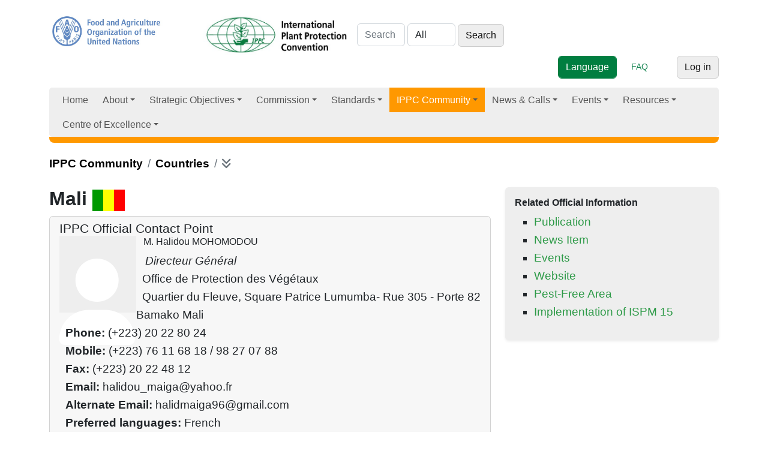

--- FILE ---
content_type: application/javascript; charset=UTF-8
request_url: https://www.ippc.int/cdn-cgi/challenge-platform/h/b/scripts/jsd/d251aa49a8a3/main.js?
body_size: 7946
content:
window._cf_chl_opt={AKGCx8:'b'};~function(D6,zt,zX,zC,zc,zE,zy,zI,D0,D1){D6=g,function(T,z,DX,D5,D,R){for(DX={T:246,z:300,D:243,R:414,n:413,Y:356,N:232,H:289,m:383,P:320},D5=g,D=T();!![];)try{if(R=parseInt(D5(DX.T))/1+-parseInt(D5(DX.z))/2+-parseInt(D5(DX.D))/3*(parseInt(D5(DX.R))/4)+parseInt(D5(DX.n))/5+parseInt(D5(DX.Y))/6*(-parseInt(D5(DX.N))/7)+-parseInt(D5(DX.H))/8+parseInt(D5(DX.m))/9*(parseInt(D5(DX.P))/10),R===z)break;else D.push(D.shift())}catch(n){D.push(D.shift())}}(W,742390),zt=this||self,zX=zt[D6(368)],zC=function(Rn,RR,RD,RT,Rp,D7,z,D,R,n){return Rn={T:307,z:430,D:384},RR={T:405,z:279,D:403,R:321,n:252,Y:303,N:266,H:362,m:440,P:303,e:405,i:362,v:247,j:348,F:294,h:405,J:359,A:266,K:304,o:434,G:405},RD={T:350},RT={T:247,z:313,D:350,R:359,n:337,Y:226,N:421,H:304,m:337,P:226,e:448,i:336,v:337,j:226,F:421,h:375,J:407,A:266,K:298,o:407,G:261,b:435,Q:321,U:266,l:258,L:252,X:253,C:266,c:239,a:321,s:405,V:247,x:405,S:337,O:226,d:379,B:252,E:373,f:266,y:328,I:407,Z:379,M:234,k:403,W0:313,W1:247,W2:266,W3:380,W4:407,W5:266,W6:427,W7:405,W8:266,W9:245,WW:326,Wg:266,Wp:294},Rp={T:290,z:334},D7=D6,z={'LMywu':function(Y,N){return N===Y},'Ybvbs':D7(Rn.T),'PcfCq':function(Y,N){return Y==N},'nhpjX':function(Y,N){return Y<N},'LKuJK':function(Y,N){return Y+N},'uTrpI':function(Y,N){return Y>N},'lvmWG':function(Y,N){return Y(N)},'KHkkT':function(Y,N){return Y>N},'WvFoR':function(Y,N){return Y&N},'NboUy':function(Y,N){return N==Y},'XopAo':function(Y,N){return Y(N)},'kUjei':function(Y,N){return Y<N},'LtOxV':function(Y,N){return Y-N},'mzpAH':function(Y,N){return Y>N},'ohvAC':function(Y,N){return Y>N},'xKqNV':function(Y,N){return Y-N},'UYUZk':function(Y,N){return Y(N)},'eAxPq':function(Y,N){return Y|N},'gtblG':function(Y,N){return N&Y},'zZqyD':function(Y,N){return Y(N)},'ADVcm':function(Y,N){return Y(N)},'LSevE':function(Y,N){return Y(N)},'PBBMJ':function(Y,N){return Y-N},'KZObI':function(Y,N){return N*Y},'XOBpw':function(Y,N){return Y(N)},'VIhBp':function(Y,N){return N!=Y},'rJnzD':function(Y,N){return N&Y},'XEoAa':function(Y,N){return N*Y},'KuNIp':function(Y,N){return N==Y}},D=String[D7(Rn.z)],R={'h':function(Y,Rg,RW,D9,N){return Rg={T:311,z:235,D:264,R:287,n:272,Y:359},RW={T:229},D9=D7,N={'gZxOV':function(H,m,D8){return D8=g,z[D8(RW.T)](H,m)},'zqdzT':D9(Rp.T),'BjDzg':z[D9(Rp.z)]},null==Y?'':R.g(Y,6,function(H,DW){return DW=D9,N[DW(Rg.T)](N[DW(Rg.z)],DW(Rg.D))?D[DW(Rg.R)]()<R:N[DW(Rg.n)][DW(Rg.Y)](H)})},'g':function(Y,N,H,Dg,P,i,j,F,J,A,K,o,G,Q,U,L,X,C,s,V){if(Dg=D7,z[Dg(RT.T)](null,Y))return'';for(i={},j={},F='',J=2,A=3,K=2,o=[],G=0,Q=0,U=0;z[Dg(RT.z)](U,Y[Dg(RT.D)]);U+=1)if(L=Y[Dg(RT.R)](U),Object[Dg(RT.n)][Dg(RT.Y)][Dg(RT.N)](i,L)||(i[L]=A++,j[L]=!0),X=z[Dg(RT.H)](F,L),Object[Dg(RT.m)][Dg(RT.P)][Dg(RT.N)](i,X))F=X;else for(C=Dg(RT.e)[Dg(RT.i)]('|'),s=0;!![];){switch(C[s++]){case'0':i[X]=A++;continue;case'1':if(Object[Dg(RT.v)][Dg(RT.j)][Dg(RT.F)](j,F)){if(z[Dg(RT.h)](256,F[Dg(RT.J)](0))){for(P=0;P<K;G<<=1,Q==N-1?(Q=0,o[Dg(RT.A)](z[Dg(RT.K)](H,G)),G=0):Q++,P++);for(V=F[Dg(RT.o)](0),P=0;z[Dg(RT.G)](8,P);G=G<<1.3|z[Dg(RT.b)](V,1),z[Dg(RT.Q)](Q,N-1)?(Q=0,o[Dg(RT.U)](z[Dg(RT.l)](H,G)),G=0):Q++,V>>=1,P++);}else{for(V=1,P=0;z[Dg(RT.L)](P,K);G=V|G<<1.95,Q==z[Dg(RT.X)](N,1)?(Q=0,o[Dg(RT.C)](H(G)),G=0):Q++,V=0,P++);for(V=F[Dg(RT.J)](0),P=0;z[Dg(RT.c)](16,P);G=G<<1.99|V&1,Q==N-1?(Q=0,o[Dg(RT.C)](H(G)),G=0):Q++,V>>=1,P++);}J--,z[Dg(RT.a)](0,J)&&(J=Math[Dg(RT.s)](2,K),K++),delete j[F]}else for(V=i[F],P=0;z[Dg(RT.z)](P,K);G=V&1.91|G<<1,Q==z[Dg(RT.X)](N,1)?(Q=0,o[Dg(RT.U)](H(G)),G=0):Q++,V>>=1,P++);continue;case'2':z[Dg(RT.V)](0,J)&&(J=Math[Dg(RT.x)](2,K),K++);continue;case'3':F=String(L);continue;case'4':J--;continue}break}if(F!==''){if(Object[Dg(RT.S)][Dg(RT.O)][Dg(RT.N)](j,F)){if(z[Dg(RT.d)](256,F[Dg(RT.o)](0))){for(P=0;z[Dg(RT.B)](P,K);G<<=1,Q==z[Dg(RT.E)](N,1)?(Q=0,o[Dg(RT.f)](z[Dg(RT.y)](H,G)),G=0):Q++,P++);for(V=F[Dg(RT.I)](0),P=0;z[Dg(RT.Z)](8,P);G=z[Dg(RT.M)](G<<1,z[Dg(RT.k)](V,1)),Q==N-1?(Q=0,o[Dg(RT.U)](z[Dg(RT.K)](H,G)),G=0):Q++,V>>=1,P++);}else{for(V=1,P=0;z[Dg(RT.W0)](P,K);G=V|G<<1,z[Dg(RT.W1)](Q,N-1)?(Q=0,o[Dg(RT.W2)](z[Dg(RT.W3)](H,G)),G=0):Q++,V=0,P++);for(V=F[Dg(RT.W4)](0),P=0;16>P;G=z[Dg(RT.M)](G<<1.43,V&1),Q==N-1?(Q=0,o[Dg(RT.W5)](z[Dg(RT.W6)](H,G)),G=0):Q++,V>>=1,P++);}J--,J==0&&(J=Math[Dg(RT.W7)](2,K),K++),delete j[F]}else for(V=i[F],P=0;z[Dg(RT.z)](P,K);G=G<<1.78|1&V,z[Dg(RT.a)](Q,N-1)?(Q=0,o[Dg(RT.W5)](z[Dg(RT.l)](H,G)),G=0):Q++,V>>=1,P++);J--,0==J&&K++}for(V=2,P=0;P<K;G=G<<1.42|V&1.51,z[Dg(RT.V)](Q,N-1)?(Q=0,o[Dg(RT.W8)](z[Dg(RT.W9)](H,G)),G=0):Q++,V>>=1,P++);for(;;)if(G<<=1,Q==z[Dg(RT.WW)](N,1)){o[Dg(RT.Wg)](H(G));break}else Q++;return o[Dg(RT.Wp)]('')},'j':function(Y,Rz,Dp){return Rz={T:407},Dp=D7,null==Y?'':''==Y?null:R.i(Y[Dp(RD.T)],32768,function(N,DT){return DT=Dp,Y[DT(Rz.T)](N)})},'i':function(Y,N,H,Dz,P,i,j,F,J,A,K,o,G,Q,U,L,C,X){for(Dz=D7,P=[],i=4,j=4,F=3,J=[],o=H(0),G=N,Q=1,A=0;3>A;P[A]=A,A+=1);for(U=0,L=Math[Dz(RR.T)](2,2),K=1;L!=K;X=G&o,G>>=1,0==G&&(G=N,o=H(Q++)),U|=z[Dz(RR.z)](0<X?1:0,K),K<<=1);switch(U){case 0:for(U=0,L=Math[Dz(RR.T)](2,8),K=1;L!=K;X=z[Dz(RR.D)](o,G),G>>=1,z[Dz(RR.R)](0,G)&&(G=N,o=H(Q++)),U|=K*(0<X?1:0),K<<=1);C=D(U);break;case 1:for(U=0,L=Math[Dz(RR.T)](2,16),K=1;L!=K;X=o&G,G>>=1,0==G&&(G=N,o=H(Q++)),U|=(z[Dz(RR.n)](0,X)?1:0)*K,K<<=1);C=z[Dz(RR.Y)](D,U);break;case 2:return''}for(A=P[3]=C,J[Dz(RR.N)](C);;){if(Q>Y)return'';for(U=0,L=Math[Dz(RR.T)](2,F),K=1;z[Dz(RR.H)](K,L);X=z[Dz(RR.m)](o,G),G>>=1,0==G&&(G=N,o=z[Dz(RR.P)](H,Q++)),U|=(0<X?1:0)*K,K<<=1);switch(C=U){case 0:for(U=0,L=Math[Dz(RR.e)](2,8),K=1;L!=K;X=G&o,G>>=1,0==G&&(G=N,o=H(Q++)),U|=K*(0<X?1:0),K<<=1);P[j++]=z[Dz(RR.P)](D,U),C=j-1,i--;break;case 1:for(U=0,L=Math[Dz(RR.T)](2,16),K=1;z[Dz(RR.i)](K,L);X=o&G,G>>=1,z[Dz(RR.v)](0,G)&&(G=N,o=z[Dz(RR.P)](H,Q++)),U|=z[Dz(RR.j)](0<X?1:0,K),K<<=1);P[j++]=D(U),C=j-1,i--;break;case 2:return J[Dz(RR.F)]('')}if(0==i&&(i=Math[Dz(RR.h)](2,F),F++),P[C])C=P[C];else if(j===C)C=A+A[Dz(RR.J)](0);else return null;J[Dz(RR.A)](C),P[j++]=z[Dz(RR.K)](A,C[Dz(RR.J)](0)),i--,A=C,z[Dz(RR.o)](0,i)&&(i=Math[Dz(RR.G)](2,F),F++)}}},n={},n[D7(Rn.D)]=R.h,n}(),zc=null,zE=zB(),zy={},zy[D6(360)]='o',zy[D6(250)]='s',zy[D6(288)]='u',zy[D6(416)]='z',zy[D6(441)]='n',zy[D6(249)]='I',zy[D6(419)]='b',zI=zy,zt[D6(376)]=function(z,D,R,Y,n5,n4,n3,n2,DJ,N,H,i,j,F,h,J,A){if(n5={T:273,z:365,D:431,R:386,n:240,Y:322,N:428,H:426,m:332,P:339,e:370,i:254,v:295,j:370,F:254,h:371,J:401,A:391,K:371,o:401,G:391,b:259,Q:237,U:350,l:428,L:262,X:332},n4={T:409,z:322,D:350,R:428,n:301,Y:426},n3={T:365,z:415,D:386,R:396,n:337,Y:226,N:421,H:266,m:422,P:429,e:329,i:420,v:453,j:255,F:412,h:431,J:395,A:398,K:372,o:404,G:398},n2={T:273},DJ=D6,N={},N[DJ(n5.T)]=function(K,o){return o===K},N[DJ(n5.z)]=DJ(n5.D),N[DJ(n5.R)]=DJ(n5.n),N[DJ(n5.Y)]=function(K,o){return K<o},N[DJ(n5.N)]=function(K,o){return o===K},N[DJ(n5.H)]=function(K,o){return K+o},N[DJ(n5.m)]=DJ(n5.P),H=N,H[DJ(n5.T)](null,D)||void 0===D)return Y;for(i=zk(D),z[DJ(n5.e)][DJ(n5.i)]&&(i=i[DJ(n5.v)](z[DJ(n5.j)][DJ(n5.F)](D))),i=z[DJ(n5.h)][DJ(n5.J)]&&z[DJ(n5.A)]?z[DJ(n5.K)][DJ(n5.o)](new z[(DJ(n5.G))](i)):function(K,Do,o){for(Do=DJ,K[Do(n4.T)](),o=0;H[Do(n4.z)](o,K[Do(n4.D)]);H[Do(n4.R)](K[o],K[o+1])?K[Do(n4.n)](H[Do(n4.Y)](o,1),1):o+=1);return K}(i),j='nAsAaAb'.split('A'),j=j[DJ(n5.b)][DJ(n5.Q)](j),F=0;F<i[DJ(n5.U)];h=i[F],J=zM(z,D,h),j(J)?(A=H[DJ(n5.l)]('s',J)&&!z[DJ(n5.L)](D[h]),H[DJ(n5.X)]===R+h?P(H[DJ(n5.H)](R,h),J):A||P(R+h,D[h])):P(R+h,J),F++);return Y;function P(K,o,DK,G,U,L){if(DK=DJ,G={'JdATJ':function(Q,U,DA){return DA=g,H[DA(n2.T)](Q,U)},'ikZFf':H[DK(n3.T)],'hJRkp':DK(n3.z)},H[DK(n3.D)]!==DK(n3.R))Object[DK(n3.n)][DK(n3.Y)][DK(n3.N)](Y,o)||(Y[o]=[]),Y[o][DK(n3.H)](K);else{if(!H[DK(n3.m)])return;G[DK(n3.P)](J,G[DK(n3.e)])?(U={},U[DK(n3.i)]=G[DK(n3.v)],U[DK(n3.j)]=K.r,U[DK(n3.F)]=DK(n3.h),F[DK(n3.J)][DK(n3.A)](U,'*')):(L={},L[DK(n3.i)]=G[DK(n3.v)],L[DK(n3.j)]=A.r,L[DK(n3.F)]=DK(n3.K),L[DK(n3.o)]=K,J[DK(n3.J)][DK(n3.G)](L,'*'))}}},D0=D6(257)[D6(336)](';'),D1=D0[D6(259)][D6(237)](D0),zt[D6(378)]=function(z,D,n9,n8,DG,R,n,Y,N,H,m){for(n9={T:299,z:317,D:256,R:350,n:317,Y:352,N:266,H:302},n8={T:299},DG=D6,R={},R[DG(n9.T)]=function(P,i){return P+i},R[DG(n9.z)]=function(P,i){return P===i},n=R,Y=Object[DG(n9.D)](D),N=0;N<Y[DG(n9.R)];N++)if(H=Y[N],'f'===H&&(H='N'),z[H]){for(m=0;m<D[Y[N]][DG(n9.R)];n[DG(n9.n)](-1,z[H][DG(n9.Y)](D[Y[N]][m]))&&(D1(D[Y[N]][m])||z[H][DG(n9.N)]('o.'+D[Y[N]][m])),m++);}else z[H]=D[Y[N]][DG(n9.H)](function(P,Db){return Db=DG,n[Db(n8.T)]('o.',P)})},D3();function zB(Ra,Dw){return Ra={T:271},Dw=D6,crypto&&crypto[Dw(Ra.T)]?crypto[Dw(Ra.T)]():''}function D4(R,n,ni,Dt,Y,N,H,m){if(ni={T:342,z:307,D:367,R:431,n:374,Y:341,N:415,H:293,m:372,P:422,e:388,i:388,v:359,j:420,F:415,h:255,J:412,A:367,K:395,o:398,G:420,b:341,Q:255,U:412,l:293,L:404},Dt=D6,Y={},Y[Dt(ni.T)]=Dt(ni.z),Y[Dt(ni.D)]=Dt(ni.R),Y[Dt(ni.n)]=function(P,e){return e!==P},Y[Dt(ni.Y)]=Dt(ni.N),Y[Dt(ni.H)]=Dt(ni.m),N=Y,!R[Dt(ni.P)])return;if(n===N[Dt(ni.D)]){if(N[Dt(ni.n)](Dt(ni.e),Dt(ni.i)))return N[Dt(ni.T)][Dt(ni.v)](H);else H={},H[Dt(ni.j)]=Dt(ni.F),H[Dt(ni.h)]=R.r,H[Dt(ni.J)]=N[Dt(ni.A)],zt[Dt(ni.K)][Dt(ni.o)](H,'*')}else m={},m[Dt(ni.G)]=N[Dt(ni.b)],m[Dt(ni.Q)]=R.r,m[Dt(ni.U)]=N[Dt(ni.l)],m[Dt(ni.L)]=n,zt[Dt(ni.K)][Dt(ni.o)](m,'*')}function zM(T,z,D,RI,Dr,R,n,Y){R=(RI={T:360,z:436,D:291,R:267,n:278,Y:442,N:371,H:451,m:447,P:371,e:346,i:433,v:278,j:364},Dr=D6,{'whkzD':function(N,H){return N==H},'elzoJ':Dr(RI.T),'xqMWZ':Dr(RI.z),'AVmYR':function(N,H){return H===N},'kveGY':function(N,H){return H===N},'zVXfJ':function(N,H){return H==N},'MkOjT':function(N,H,m){return N(H,m)}});try{n=z[D]}catch(N){return'i'}if(null==n)return n===void 0?'u':'x';if(R[Dr(RI.D)](R[Dr(RI.R)],typeof n))try{if(R[Dr(RI.D)](R[Dr(RI.n)],typeof n[Dr(RI.Y)]))return n[Dr(RI.Y)](function(){}),'p'}catch(H){}return T[Dr(RI.N)][Dr(RI.H)](n)?'a':R[Dr(RI.m)](n,T[Dr(RI.P)])?'D':R[Dr(RI.e)](!0,n)?'T':!1===n?'F':(Y=typeof n,R[Dr(RI.i)](R[Dr(RI.v)],Y)?R[Dr(RI.j)](zZ,T,n)?'N':'f':zI[Y]||'?')}function zV(){return zs()!==null}function za(T,Rm,RH,DD,z,D){Rm={T:316,z:393},RH={T:436,z:345,D:230,R:312,n:248},DD=D6,z={'oZMty':function(R,n){return R===n},'qcNWW':DD(Rm.T),'BElDo':function(R,n){return R(n)},'EWwPn':function(R){return R()}},D=D2(),zd(D.r,function(R,DR){if(DR=DD,typeof T===DR(RH.T)){if(z[DR(RH.z)](z[DR(RH.D)],z[DR(RH.D)]))z[DR(RH.R)](T,R);else return}z[DR(RH.n)](zx)}),D.e&&zf(DD(Rm.z),D.e)}function zx(RJ,Rh,Dq,T,z){if(RJ={T:309,z:444,D:315,R:296},Rh={T:454},Dq=D6,T={'BaJOI':function(D){return D()},'xTDEB':function(D){return D()},'RqsOg':function(D,R){return R===D},'NZtUY':function(D,R){return D(R)},'jGiQU':function(D,R,n){return D(R,n)}},z=T[Dq(RJ.T)](zs),T[Dq(RJ.z)](z,null))return;zc=(zc&&T[Dq(RJ.D)](clearTimeout,zc),T[Dq(RJ.R)](setTimeout,function(DY){DY=Dq,T[DY(Rh.T)](za)},z*1e3))}function zS(z,RK,DN,D,R){return RK={T:363,z:363,D:287},DN=D6,D={},D[DN(RK.T)]=function(n,Y){return n<Y},R=D,R[DN(RK.z)](Math[DN(RK.D)](),z)}function zs(Re,Dn,z,D,R,n){return Re={T:231,z:325,D:441},Dn=D6,z={},z[Dn(Re.T)]=function(Y,N){return Y!==N},D=z,R=zt[Dn(Re.z)],!R?null:(n=R.i,D[Dn(Re.T)](typeof n,Dn(Re.D))||n<30)?null:n}function zO(Rb,Dm,z,D,R,n,Y,N,H){for(Rb={T:411,z:408,D:361,R:336,n:399,Y:274},Dm=D6,z={},z[Dm(Rb.T)]=Dm(Rb.z),z[Dm(Rb.D)]=function(m,P){return m-P},D=z,R=D[Dm(Rb.T)][Dm(Rb.R)]('|'),n=0;!![];){switch(R[n++]){case'0':Y=3600;continue;case'1':if(D[Dm(Rb.D)](N,H)>Y)return![];continue;case'2':return!![];case'3':N=Math[Dm(Rb.n)](Date[Dm(Rb.Y)]()/1e3);continue;case'4':H=zu();continue}break}}function D2(np,DQ,D,R,n,Y,N,H){D=(np={T:394,z:425,D:446,R:423,n:390,Y:284,N:347,H:281,m:269,P:354,e:381,i:327,v:449,j:424,F:366},DQ=D6,{'hAEuF':function(m,P,i,v,j){return m(P,i,v,j)},'BwrqR':function(m,P,i,v,j){return m(P,i,v,j)},'qCBTi':DQ(np.T)});try{return R=zX[DQ(np.z)](DQ(np.D)),R[DQ(np.R)]=DQ(np.n),R[DQ(np.Y)]='-1',zX[DQ(np.N)][DQ(np.H)](R),n=R[DQ(np.m)],Y={},Y=D[DQ(np.P)](pRIb1,n,n,'',Y),Y=pRIb1(n,n[DQ(np.e)]||n[DQ(np.i)],'n.',Y),Y=D[DQ(np.v)](pRIb1,n,R[D[DQ(np.j)]],'d.',Y),zX[DQ(np.N)][DQ(np.F)](R),N={},N.r=Y,N.e=null,N}catch(m){return H={},H.r={},H.e=m,H}}function zd(T,z,Rc,RC,RX,Rt,DP,D,R,n,Y){Rc={T:400,z:233,D:228,R:251,n:325,Y:308,N:418,H:306,m:349,P:353,e:276,i:382,v:265,j:402,F:422,h:305,J:377,A:285,K:330,o:242,G:417,b:331,Q:384,U:344},RC={T:351,z:351,D:325,R:399,n:292,Y:438},RX={T:310,z:236,D:431,R:292,n:276,Y:323},Rt={T:450},DP=D6,D={'FwifO':DP(Rc.T),'jcRkI':function(N,H){return N>=H},'wSkhN':function(N,H){return N(H)},'QQaQS':function(N,H){return N+H},'EMfOm':DP(Rc.z),'mSLEn':DP(Rc.D),'rZnPL':DP(Rc.R),'kaVkl':function(N){return N()}},R=zt[DP(Rc.n)],console[DP(Rc.Y)](zt[DP(Rc.N)]),n=new zt[(DP(Rc.H))](),n[DP(Rc.m)](DP(Rc.P),D[DP(Rc.e)](DP(Rc.i)+zt[DP(Rc.N)][DP(Rc.v)],DP(Rc.j))+R.r),R[DP(Rc.F)]&&(n[DP(Rc.T)]=5e3,n[DP(Rc.h)]=function(De){De=DP,z(D[De(Rt.T)])}),n[DP(Rc.J)]=function(Di){Di=DP,D[Di(RX.T)](n[Di(RX.z)],200)&&n[Di(RX.z)]<300?z(Di(RX.D)):D[Di(RX.R)](z,D[Di(RX.n)](D[Di(RX.Y)],n[Di(RX.z)]))},n[DP(Rc.A)]=function(Dv,H){if(Dv=DP,D[Dv(RC.T)]!==D[Dv(RC.z)])return H=R[Dv(RC.D)],n[Dv(RC.R)](+D[Dv(RC.n)](Y,H.t));else z(D[Dv(RC.Y)])},Y={'t':zu(),'lhr':zX[DP(Rc.K)]&&zX[DP(Rc.K)][DP(Rc.o)]?zX[DP(Rc.K)][DP(Rc.o)]:'','api':R[DP(Rc.F)]?!![]:![],'c':D[DP(Rc.G)](zV),'payload':T},n[DP(Rc.b)](zC[DP(Rc.Q)](JSON[DP(Rc.U)](Y)))}function zZ(z,D,Ru,DF,R,n){return Ru={T:319,z:297,D:357,R:357,n:337,Y:439,N:421,H:352},DF=D6,R={},R[DF(Ru.T)]=DF(Ru.z),n=R,D instanceof z[DF(Ru.D)]&&0<z[DF(Ru.R)][DF(Ru.n)][DF(Ru.Y)][DF(Ru.N)](D)[DF(Ru.H)](n[DF(Ru.T)])}function zk(T,RZ,Dh,z){for(RZ={T:295,z:256,D:280},Dh=D6,z=[];null!==T;z=z[Dh(RZ.T)](Object[Dh(RZ.z)](T)),T=Object[Dh(RZ.D)](T));return z}function D3(nP,nm,nY,DU,T,z,D,R,N,H,m,n){if(nP={T:275,z:227,D:338,R:325,n:260,Y:443,N:369,H:355,m:452,P:262,e:339,i:358,v:358,j:406,F:437,h:314,J:244,A:333,K:282,o:271,G:271},nm={T:406,z:397,D:443,R:369,n:282},nY={T:392},DU=D6,T={'NuvKE':function(Y,N,H,m){return Y(N,H,m)},'aFOLy':function(Y,N){return Y+N},'BhIaa':function(Y){return Y()},'SOUkd':function(Y,N){return Y!==N},'RpDhV':DU(nP.T),'LBFJV':function(Y,N){return Y!==N},'UUoIY':DU(nP.z),'iPxfN':DU(nP.D)},z=zt[DU(nP.R)],!z)return;if(!zO())return;if(D=![],R=function(Y){if(Y={'aeXoF':function(N,H,m){return N(H,m)}},!D){if(D=!![],!zO())return;za(function(N,Dl){Dl=g,Y[Dl(nY.T)](D4,z,N)})}},T[DU(nP.n)](zX[DU(nP.Y)],T[DU(nP.N)]))DU(nP.z)!==T[DU(nP.H)]?(N=J[A],H=T[DU(nP.m)](K,o,G,N),b(H))?(m='s'===H&&!x[DU(nP.P)](S[N]),DU(nP.e)===T[DU(nP.i)](O,N)?d(B+N,H):m||E(f+N,y[N])):s(T[DU(nP.v)](V,N),H):T[DU(nP.j)](R);else if(zt[DU(nP.F)])zX[DU(nP.F)](T[DU(nP.h)],R);else if(DU(nP.J)!==DU(nP.A))n=zX[DU(nP.K)]||function(){},zX[DU(nP.K)]=function(DL){DL=DU,T[DL(nm.T)](n),T[DL(nm.z)](zX[DL(nm.D)],T[DL(nm.R)])&&(zX[DL(nm.n)]=n,T[DL(nm.T)](R))};else return R&&n[DU(nP.o)]?Y[DU(nP.G)]():''}function W(nv){return nv='iframe,AVmYR,1|4|2|0|3,BwrqR,FwifO,isArray,NuvKE,hJRkp,BaJOI,hasOwnProperty,iycmq,bhZhQ,LMywu,qcNWW,dXdds,7uUTQJx,http-code:,eAxPq,zqdzT,status,bind,TYlZ6,mzpAH,XDDFM,LRmiB4,href,130422aqyZnw,tNzWe,LSevE,1292147skIZhS,PcfCq,EWwPn,bigint,string,xhr-error,kUjei,LtOxV,getOwnPropertyNames,sid,keys,_cf_chl_opt;JJgc4;PJAn2;kJOnV9;IWJi4;OHeaY1;DqMg0;FKmRv9;LpvFx1;cAdz2;PqBHf2;nFZCC5;ddwW5;pRIb1;rxvNi8;RrrrA2;erHi9,XopAo,includes,LBFJV,KHkkT,isNaN,nroXx,ojhTQ,AKGCx8,push,elzoJ,BGvVV,contentWindow,aUjz8,randomUUID,BjDzg,PxyaT,now,loading,QQaQS,2|0|7|6|4|3|5|1,xqMWZ,KZObI,getPrototypeOf,appendChild,onreadystatechange,/b/ov1/0.25676376901200454:1769419449:-4tqB3zQyXZg134OvYvF15sHBrBe61p4Px_wsp4XYEk/,tabIndex,onerror,UuKIW,random,undefined,5546344oAgKOF,ZDjWb,whkzD,wSkhN,ljeOJ,join,concat,jGiQU,[native code],lvmWG,dCwNJ,1702972yUXORR,splice,map,XOBpw,LKuJK,ontimeout,XMLHttpRequest,01RqrUkYKy23f$WSli6vOgXHL+BJxaDZQu8PTsjzoCnF7deIbwVphtmN4c5E-GAM9,log,xTDEB,jcRkI,gZxOV,BElDo,nhpjX,iPxfN,NZtUY,QwZxb,mFjsS,AdeF3,rEKyZ,3837780iQTzRy,NboUy,BWGWc,EMfOm,JBxy9,__CF$cv$params,PBBMJ,navigator,UYUZk,ikZFf,location,send,VHtfk,YAXNs,Ybvbs,/invisible/jsd,split,prototype,DOMContentLoaded,d.cookie,jsd,VCfyN,kkuMP,jubZC,stringify,oZMty,kveGY,body,XEoAa,open,length,mSLEn,indexOf,POST,hAEuF,UUoIY,3878952YnoZTz,Function,aFOLy,charAt,object,umFVM,VIhBp,bVYCJ,MkOjT,HPnQk,removeChild,SHxAp,document,RpDhV,Object,Array,error,xKqNV,YFwBV,uTrpI,pRIb1,onload,rxvNi8,ohvAC,zZqyD,clientInformation,/cdn-cgi/challenge-platform/h/,54QTCPHS,QaBZfLHpu,JyucI,NxRBl,SSTpq3,fNdlC,chctx,display: none,Set,aeXoF,error on cf_chl_props,contentDocument,parent,twJIw,SOUkd,postMessage,floor,timeout,from,/jsd/oneshot/d251aa49a8a3/0.25676376901200454:1769419449:-4tqB3zQyXZg134OvYvF15sHBrBe61p4Px_wsp4XYEk/,gtblG,detail,pow,BhIaa,charCodeAt,0|4|3|1|2,sort,errorInfoObject,PRVUB,event,3215330XVAQzc,120mPjBQB,cloudflare-invisible,symbol,kaVkl,_cf_chl_opt,boolean,source,call,api,style,qCBTi,createElement,haAXx,ADVcm,acnub,JdATJ,fromCharCode,success,pkLOA2,zVXfJ,KuNIp,WvFoR,function,addEventListener,rZnPL,toString,rJnzD,number,catch,readyState,RqsOg,CnwA5'.split(','),W=function(){return nv},W()}function zu(Ro,DH,T){return Ro={T:325,z:399},DH=D6,T=zt[DH(Ro.T)],Math[DH(Ro.z)](+atob(T.t))}function g(p,T,z,D){return p=p-226,z=W(),D=z[p],D}function zf(R,n,RS,Dj,Y,N,H,m,P,i,v,j,F,h,J){if(RS={T:382,z:335,D:340,R:286,n:318,Y:238,N:277,H:336,m:263,P:263,e:263,i:268,v:418,j:265,F:283,h:343,J:410,A:389,K:420,o:385,G:331,b:384,Q:325,U:305,l:400,L:445,X:387,C:418,c:387,a:241,s:241,V:432,x:270,S:324,O:349,d:353,B:306},Dj=D6,Y={'UuKIW':function(A,K){return A(K)},'nroXx':function(A,K){return A+K},'BGvVV':Dj(RS.T),'jubZC':Dj(RS.z),'JyucI':Dj(RS.D)},!Y[Dj(RS.R)](zS,0))return![];H=(N={},N[Dj(RS.n)]=R,N[Dj(RS.Y)]=n,N);try{for(m=Dj(RS.N)[Dj(RS.H)]('|'),P=0;!![];){switch(m[P++]){case'0':i=Y[Dj(RS.m)](Y[Dj(RS.P)](Y[Dj(RS.e)](Y[Dj(RS.i)],zt[Dj(RS.v)][Dj(RS.j)]),Dj(RS.F))+j.r,Y[Dj(RS.h)]);continue;case'1':v={},v[Dj(RS.J)]=H,v[Dj(RS.A)]=h,v[Dj(RS.K)]=Y[Dj(RS.o)],J[Dj(RS.G)](zC[Dj(RS.b)](v));continue;case'2':j=zt[Dj(RS.Q)];continue;case'3':J[Dj(RS.U)]=function(){};continue;case'4':J[Dj(RS.l)]=2500;continue;case'5':h=(F={},F[Dj(RS.L)]=zt[Dj(RS.v)][Dj(RS.L)],F[Dj(RS.X)]=zt[Dj(RS.C)][Dj(RS.c)],F[Dj(RS.a)]=zt[Dj(RS.v)][Dj(RS.s)],F[Dj(RS.V)]=zt[Dj(RS.C)][Dj(RS.x)],F[Dj(RS.S)]=zE,F);continue;case'6':J[Dj(RS.O)](Dj(RS.d),i);continue;case'7':J=new zt[(Dj(RS.B))]();continue}break}}catch(A){}}}()

--- FILE ---
content_type: application/javascript
request_url: https://www.ippc.int/static/canvasjs/canvasjs.min.js
body_size: 39719
content:
/*
 CanvasJS HTML5 & JavaScript Charts - v1.3.0 GA - http://canvasjs.com/ 
 Copyright 2013 fenopix
*/
(function(){function N(a,c){a.prototype=ta(c.prototype);a.prototype.constructor=a;a.parent=c.prototype}function ta(a){function c(){}c.prototype=a;return new c}function ha(a,c,b){"millisecond"===b?a.setMilliseconds(a.getMilliseconds()+1*c):"second"===b?a.setSeconds(a.getSeconds()+1*c):"minute"===b?a.setMinutes(a.getMinutes()+1*c):"hour"===b?a.setHours(a.getHours()+1*c):"day"===b?a.setDate(a.getDate()+1*c):"week"===b?a.setDate(a.getDate()+7*c):"month"===b?a.setMonth(a.getMonth()+1*c):"year"===b&&a.setFullYear(a.getFullYear()+
1*c);return a}function R(a,c){return w[c+"Duration"]*a}function G(a,c){var b=!1;0>a&&(b=!0,a*=-1);a=""+a;for(c=c?c:1;a.length<c;)a="0"+a;return b?"-"+a:a}function aa(a){a=a.replace(/^\s\s*/,"");for(var c=/\s/,b=a.length;c.test(a.charAt(--b)););return a.slice(0,b+1)}function ua(a){a.roundRect=function(a,b,d,e,g,f,k,m){k&&(this.fillStyle=k);m&&(this.strokeStyle=m);"undefined"==typeof stroke&&(stroke=!0);"undefined"===typeof g&&(g=5);this.lineWidth=f;this.beginPath();this.moveTo(a+g,b);this.lineTo(a+
d-g,b);this.quadraticCurveTo(a+d,b,a+d,b+g);this.lineTo(a+d,b+e-g);this.quadraticCurveTo(a+d,b+e,a+d-g,b+e);this.lineTo(a+g,b+e);this.quadraticCurveTo(a,b+e,a,b+e-g);this.lineTo(a,b+g);this.quadraticCurveTo(a,b,a+g,b);this.closePath();k&&this.fill();m&&0<f&&this.stroke()}}function ia(a,c){return a-c}function va(a,c){return a.x-c.x}function z(a){var c=((a&16711680)>>16).toString(16),b=((a&65280)>>8).toString(16);a=((a&255)>>0).toString(16);c=2>c.length?"0"+c:c;b=2>b.length?"0"+b:b;a=2>a.length?"0"+
a:a;return"#"+c+b+a}function V(a,c,b){b=b||"normal";var d=a+"_"+c+"_"+b,e=ja[d];if(isNaN(e)){try{a="position:absolute; left:0px; top:-20000px; padding:0px;margin:0px;border:none;white-space:pre;line-height:normal;font-family:"+a+"; font-size:"+c+"px; font-weight:"+b+";";if(!O){var g=document.body;O=document.createElement("span");O.innerHTML="";var f=document.createTextNode("Mpgyi");O.appendChild(f);g.appendChild(O)}O.style.display="";O.setAttribute("style",a);e=Math.round(O.offsetHeight);O.style.display=
"none"}catch(k){e=Math.ceil(1.1*c)}e=Math.max(e,c);ja[d]=e}return e}function K(a,c,b,d){if(a.addEventListener)a.addEventListener(c,b,d||!1);else if(a.attachEvent)a.attachEvent("on"+c,function(c){c=c||window.event;c.preventDefault=c.preventDefault||function(){c.returnValue=!1};c.stopPropagation=c.stopPropagation||function(){c.cancelBubble=!0};b.call(a,c)});else return!1}function ka(a,c,b){a*=P;c*=P;a=b.getImageData(a,c,2,2).data;c=!0;for(b=0;4>b;b++)if(a[b]!==a[b+4]|a[b]!==a[b+8]|a[b]!==a[b+12]){c=
!1;break}return c?a[0]<<16|a[1]<<8|a[2]:0}function la(a,c,b){var d;d=a?a+"FontStyle":"fontStyle";var e=a?a+"FontWeight":"fontWeight",g=a?a+"FontSize":"fontSize";a=a?a+"FontFamily":"fontFamily";d=""+(c[d]?c[d]+" ":b&&b[d]?b[d]+" ":"");d+=c[e]?c[e]+" ":b&&b[e]?b[e]+" ":"";d+=c[g]?c[g]+"px ":b&&b[g]?b[g]+"px ":"";c=c[a]?c[a]+"":b&&b[a]?b[a]+"":"";!u&&c&&(c=c.split(",")[0],"'"!==c[0]&&'"'!==c[0]&&(c="'"+c+"'"));return d+=c}function Q(a,c,b){return a in c?c[a]:b[a]}function W(a,c,b){if(u&&ma){var d=a.getContext("2d");
X=d.webkitBackingStorePixelRatio||d.mozBackingStorePixelRatio||d.msBackingStorePixelRatio||d.oBackingStorePixelRatio||d.backingStorePixelRatio||1;P=ba/X;a.width=c*P;a.height=b*P;ba!==X&&(a.style.width=c+"px",a.style.height=b+"px",d.scale(P,P))}else a.width=c,a.height=b}function Y(a,c){var b=document.createElement("canvas");b.setAttribute("class","canvasjs-chart-canvas");W(b,a,c);u||"undefined"===typeof G_vmlCanvasManager||G_vmlCanvasManager.initElement(b);return b}function I(a,c,b){this._defaultsKey=
a;currentTheme={};b&&(ca[b]&&ca[b][a])&&(currentTheme=ca[b][a]);this._options=c?c:{};this.setOptions(this._options,currentTheme)}function x(a,c){c=c||{};x.parent.constructor.call(this,"Chart",c,c.theme?c.theme:"theme1");var b=this;this._containerId=a;this._objectsInitialized=!1;this.overlaidCanvasCtx=this.ctx=null;this._indexLabels=[];this._panTimerId=0;this._lastTouchEventType="";this.panEnabled=!1;this._defaultCursor="default";this.plotArea={canvas:null,ctx:null,x1:0,y1:0,x2:0,y2:0,width:0,height:0};
this._dataInRenderedOrder=[];if(this._container=document.getElementById(this._containerId)){this._container.innerHTML="";var d=0,e=0,d=this._options.width?this.width:0<this._container.clientWidth?this._container.clientWidth:this.width,e=this._options.height?this.height:0<this._container.clientHeight?this._container.clientHeight:this.height;this.width=d;this.height=e;this._canvasJSContainer=document.createElement("div");this._canvasJSContainer.setAttribute("class","canvasjs-chart-container");this._canvasJSContainer.style.position=
"relative";u||(this._canvasJSContainer.style.height="0px");this._container.appendChild(this._canvasJSContainer);this.canvas=Y(d,e);this.canvas.style.position="absolute";if(this.canvas.getContext){try{this.canvas.style.background=this.backgroundColor}catch(g){}this._canvasJSContainer.appendChild(this.canvas);this.ctx=this.canvas.getContext("2d");this.ctx.textBaseline="top";ua(this.ctx);u?this.plotArea.ctx=this.ctx:(this.plotArea.canvas=Y(d,e),this.plotArea.canvas.style.position="absolute",this.plotArea.canvas.setAttribute("class",
"plotAreaCanvas"),this._canvasJSContainer.appendChild(this.plotArea.canvas),this.plotArea.ctx=this.plotArea.canvas.getContext("2d"));this.overlaidCanvas=Y(d,e);this.overlaidCanvas.style.position="absolute";this._canvasJSContainer.appendChild(this.overlaidCanvas);this.overlaidCanvasCtx=this.overlaidCanvas.getContext("2d");this.overlaidCanvasCtx.textBaseline="top";this._eventManager=new Z(this);this._toolBar=document.createElement("div");this._toolBar.setAttribute("class","canvasjs-chart-toolbar");
this._toolBar.style.position="absolute";this._toolBar.style.top="0px";this._toolBar.style.right="0px";this._canvasJSContainer.appendChild(this._toolBar);this.zoomEnabled&&(this._zoomButton=document.createElement("button"),this._zoomButton.appendChild(document.createTextNode("Pan")),this._toolBar.appendChild(this._zoomButton),K(this._zoomButton,"click",function(){b.zoomEnabled?(b.zoomEnabled=!1,b.panEnabled=!0,b._zoomButton.innerHTML=b._cultureInfo.zoomText):(b.zoomEnabled=!0,b.panEnabled=!1,b._zoomButton.innerHTML=
b._cultureInfo.panText);b.render()}));this.zoomEnabled&&(this._resetButton=document.createElement("button"),this._resetButton.appendChild(document.createTextNode("Reset")),this._toolBar.appendChild(this._resetButton),this.zoomEnabled=this._options.zoomEnabled?!0:!1,this.panEnabled=!1,this.overlaidCanvas.style.cursor=b._defaultCursor,K(this._resetButton,"click",function(){b._toolTip.hide();b.zoomEnabled||b.panEnabled?(b.zoomEnabled=!0,b.panEnabled=!1,b._zoomButton.innerHTML=b._cultureInfo.panText,
b._defaultCursor="default",b.overlaidCanvas.style.cursor=b._defaultCursor):(b.zoomEnabled=!1,b.panEnabled=!1);b.sessionVariables.axisX.internalMinimum=b._options.axisX&&b._options.axisX.minimum?b._options.axisX.minimum:null;b.sessionVariables.axisX.internalMaximum=b._options.axisX&&b._options.axisX.maximum?b._options.axisX.maximum:null;b.resetOverlayedCanvas();b._toolBar.style.display="none";b.render()}));K(window,"resize",function(){var a=0,c=0;b._options.width?a=b.width:b.width=a=0<b._container.clientWidth?
b._container.clientWidth:b.width;b._options.height?c=b.height:b.height=c=0<b._container.clientHeight?b._container.clientHeight:b.height;if(b.canvas.width!==a*P||b.canvas.height!==c*P)W(b.canvas,a,c),W(b.overlaidCanvas,a,c),W(b._eventManager.ghostCanvas,a,c),b.render()});this._toolBar.style.display="none";this.bounds={x1:0,y1:0,x2:this.width,y2:this.height};b=this;K(this.overlaidCanvas,"click",function(a){b._mouseEventHandler(a)});K(this.overlaidCanvas,"mousemove",function(a){b._mouseEventHandler(a)});
K(this.overlaidCanvas,"mouseup",function(a){b._mouseEventHandler(a)});K(this.overlaidCanvas,"mousedown",function(a){b._mouseEventHandler(a)});K(this.overlaidCanvas,"mouseout",function(a){b._mouseEventHandler(a)});K(this.overlaidCanvas,window.navigator.msPointerEnabled?"MSPointerDown":"touchstart",function(a){b._touchEventHandler(a)});K(this.overlaidCanvas,window.navigator.msPointerEnabled?"MSPointerMove":"touchmove",function(a){b._touchEventHandler(a)});K(this.overlaidCanvas,window.navigator.msPointerEnabled?
"MSPointerUp":"touchend",function(a){b._touchEventHandler(a)});K(this.overlaidCanvas,window.navigator.msPointerEnabled?"MSPointerCancel":"touchcancel",function(a){b._touchEventHandler(a)});this._toolTip=new L(this,this._options.toolTip,this.theme);this.layoutManager=new S(this);this.axisY2=this.axisY=this.axisX=this.data=null;this.renderCount=0;this.creditText&&this.creditHref&&(this._creditLink=document.createElement("a"),this._creditLink.setAttribute("class","canvasjs-chart-credit"),this._creditLink.setAttribute("style",
"outline:none;margin:0px;position:absolute;right:3px;top:"+(e-14)+"px;color:dimgrey;text-decoration:none;font-size:10px;font-family:Lucida Grande, Lucida Sans Unicode, Arial, sans-serif"),this._creditLink.setAttribute("tabIndex",-1),this._creditLink.setAttribute("href",this.creditHref),this._creditLink.innerHTML=this.creditText,this._creditLink.setAttribute("target","_blank"),this._canvasJSContainer.appendChild(this._creditLink));this.sessionVariables={axisX:{internalMinimum:null,internalMaximum:null},
axisY:{internalMinimum:null,internalMaximum:null},axisY2:{internalMinimum:null,internalMaximum:null}}}}else window.console&&window.console.log('CanvasJS Error: Chart Container with id "'+this._containerId+'" was not found')}function na(a,c){for(var b=[],d=0;d<a.length;d++)if(0==d)b.push(a[0]);else{var e,g,f;f=d-1;e=0===f?0:f-1;g=f===a.length-1?f:f+1;b[b.length]={x:a[f].x+(a[g].x-a[e].x)/c/3,y:a[f].y+(a[g].y-a[e].y)/c/3};f=d;e=0===f?0:f-1;g=f===a.length-1?f:f+1;b[b.length]={x:a[f].x-(a[g].x-a[e].x)/
c/3,y:a[f].y-(a[g].y-a[e].y)/c/3};b[b.length]=a[d]}return b}function S(a){this._rightOccupied=this._leftOccupied=this._bottomOccupied=this._topOccupied=0;this.chart=a}function E(a,c){E.parent.constructor.call(this,"TextBlock",c);this.ctx=a;this._isDirty=!0;this._wrappedText=null;this._lineHeight=V(this.fontFamily,this.fontSize,this.fontWeight)}function T(a,c){T.parent.constructor.call(this,"Title",c,a.theme);this.chart=a;this.canvas=a.canvas;this.ctx=this.chart.ctx;"undefined"===typeof this._options.fontSize&&
(this.fontSize=this.chart.getAutoFontSize(this.fontSize));this.height=this.width=null;this.bounds={x1:null,y1:null,x2:null,y2:null}}function $(a,c,b){$.parent.constructor.call(this,"Legend",c,b);this.chart=a;this.canvas=a.canvas;this.ctx=this.chart.ctx;this.height=this.width=0;this.orientation=null;this.horizontalSpacing=10;this.dataSeries=[];this.bounds={x1:null,y1:null,x2:null,y2:null};"undefined"===typeof this._options.fontSize&&(this.fontSize=this.chart.getAutoFontSize(this.fontSize));this.lineHeight=
V(this.fontFamily,this.fontSize,this.fontWeight)}function da(a,c){da.parent.constructor.call(this,c);this.chart=a;this.canvas=a.canvas;this.ctx=this.chart.ctx}function M(a,c,b,d,e){M.parent.constructor.call(this,"DataSeries",c,b);this.chart=a;this.canvas=a.canvas;this._ctx=a.canvas.ctx;this.index=d;this.maxWidthInX=this.noDataPointsInPlotArea=0;this.id=e;this.dataPointIds=[];this.axisY=this.axisX=null;this.axisPlacement=this.getDefaultAxisPlacement();"undefined"===typeof this._options.indexLabelFontSize&&
(this.indexLabelFontSize=this.chart.getAutoFontSize(this.indexLabelFontSize))}function B(a,c,b,d){B.parent.constructor.call(this,"Axis",c,a.theme);this.chart=a;this.canvas=a.canvas;this.ctx=a.ctx;this.intervalStartPosition=this.maxHeight=this.maxWidth=0;this.labels=[];this._labels=null;this.dataInfo={min:Infinity,max:-Infinity,viewPortMin:Infinity,viewPortMax:-Infinity,minDiff:Infinity};"axisX"===b?(this.sessionVariables=this.chart.sessionVariables[b],this._options.interval||(this.intervalType=null)):
this.sessionVariables="left"===d||"top"===d?this.chart.sessionVariables.axisY:this.chart.sessionVariables.axisY2;"undefined"===typeof this._options.titleFontSize&&(this.titleFontSize=this.chart.getAutoFontSize(this.titleFontSize));"undefined"===typeof this._options.labelFontSize&&(this.labelFontSize=this.chart.getAutoFontSize(this.labelFontSize));this.type=b;"axisX"!==b||c&&"undefined"!==typeof c.gridThickness||(this.gridThickness=0);this._position=d;this.lineCoordinates={x1:null,y1:null,x2:null,
y2:null,width:null};this.labelAngle=(this.labelAngle%360+360)%360;90<this.labelAngle&&270>=this.labelAngle?this.labelAngle-=180:180<this.labelAngle&&270>=this.labelAngle?this.labelAngle-=180:270<this.labelAngle&&360>=this.labelAngle&&(this.labelAngle-=360);this._absoluteMaximum=this._absoluteMinimum=this._titleTextBlock=null;this.hasOptionChanged("minimum")&&(this.sessionVariables.internalMinimum=this.minimum);this.hasOptionChanged("maximum")&&(this.sessionVariables.internalMaximum=this.maximum);
this.trackChanges("minimum");this.trackChanges("maximum")}function L(a,c,b){L.parent.constructor.call(this,"ToolTip",c,b);this.chart=a;this.canvas=a.canvas;this.ctx=this.chart.ctx;this.currentDataPointIndex=this.currentSeriesIndex=-1;this._timerId=0;this._prevY=this._prevX=NaN;this._initialize()}function Z(a){this.chart=a;this.lastObjectId=0;this.objectMap=[];this.rectangularRegionEventSubscriptions=[];this.previousDataPointEventObject=null;this.ghostCanvas=Y(this.chart.width,this.chart.height);this.ghostCtx=
this.ghostCanvas.getContext("2d")}function oa(a,c){var b;c&&ea[c]&&(b=ea[c]);T.parent.constructor.call(this,"CultureInfo",b,a.theme);this.chart=a;this.canvas=a.canvas;this.ctx=this.chart.ctx}var u=!!document.createElement("canvas").getContext,pa={Chart:{width:500,height:400,zoomEnabled:!1,backgroundColor:"white",theme:"theme1",animationEnabled:u?!0:!1,colorSet:"colorSet1",culture:"en",creditHref:"http://canvasjs.com/",creditText:"CanvasJS.com"},CultureInfo:{decimalSeparator:".",digitGroupSeparator:",",
zoomText:"Zoom",panText:"Pan",resetText:"Reset",days:"Sunday Monday Tuesday Wednesday Thursday Friday Saturday".split(" "),shortDays:"Sun Mon Tue Wed Thu Fri Sat".split(" "),months:"January February March April May June July August September October November December".split(" "),shortMonths:"Jan Feb Mar Apr May Jun Jul Aug Sep Oct Nov Dec".split(" ")},Title:{padding:0,text:null,verticalAlign:"top",horizontalAlign:"center",fontSize:20,fontFamily:"Calibri",fontWeight:"normal",fontColor:"black",fontStyle:"normal",
borderThickness:0,borderColor:"black",cornerRadius:0,backgroundColor:null,margin:5},DataSeries:{name:null,dataPoints:null,label:"",bevelEnabled:!1,cursor:null,indexLabel:"",indexLabelPlacement:"outside",indexLabelOrientation:"horizontal",indexLabelFontColor:"black",indexLabelFontSize:12,indexLabelFontStyle:"normal",indexLabelFontFamily:"Arial",indexLabelFontWeight:"normal",indexLabelBackgroundColor:null,indexLabelLineColor:null,indexLabelLineThickness:1,indexLabelMaxWidth:null,indexLabelWrap:!0,lineThickness:2,
color:null,startAngle:0,type:"column",xValueType:"number",axisYType:"primary",xValueFormatString:null,yValueFormatString:null,showInLegend:null,legendMarkerType:null,legendMarkerColor:null,legendText:null,markerType:"circle",markerColor:null,markerSize:null,markerBorderColor:null,markerBorderThickness:null,mouseover:null,mouseout:null,mousemove:null,click:null,toolTipContent:null},Axis:{minimum:null,maximum:null,interval:null,intervalType:null,title:null,titleFontColor:"black",titleFontSize:20,titleFontFamily:"arial",
titleFontWeight:"normal",titleFontStyle:"normal",labelAngle:0,labelFontFamily:"arial",labelFontColor:"black",labelFontSize:12,labelFontWeight:"normal",labelFontStyle:"normal",labelAutoFit:!1,labelWrap:!0,labelMaxWidth:null,prefix:"",suffix:"",includeZero:!0,tickLength:5,tickColor:"black",tickThickness:1,lineColor:"black",lineThickness:1,gridColor:"A0A0A0",gridThickness:0,interlacedColor:null,valueFormatString:null,margin:2},Legend:{name:null,borderThickness:0,borderColor:"black",cornerRadius:0,verticalAlign:"center",
horizontalAlign:"right",fontSize:14,fontFamily:"calibri",fontWeight:"normal",fontColor:"black",fontStyle:"normal"},ToolTip:{enabled:!0,borderColor:null,shared:!1,animationEnabled:!0,content:null},TextBlock:{x:0,y:0,width:null,height:null,maxWidth:null,maxHeight:null,padding:0,angle:0,text:"",horizontalAlign:"center",fontSize:12,fontFamily:"calibri",fontWeight:"normal",fontColor:"black",fontStyle:"normal",borderThickness:0,borderColor:"black",cornerRadius:0,backgroundColor:null,textBaseline:"top"}},
ea={en:{}},U={colorSet1:"#369EAD #C24642 #7F6084 #86B402 #A2D1CF #C8B631 #6DBCEB #52514E #4F81BC #A064A1 #F79647".split(" "),colorSet2:"#4F81BC #C0504E #9BBB58 #23BFAA #8064A1 #4AACC5 #F79647 #33558B".split(" "),colorSet3:"#8CA1BC #36845C #017E82 #8CB9D0 #708C98 #94838D #F08891 #0366A7 #008276 #EE7757 #E5BA3A #F2990B #03557B #782970".split(" ")},ca={theme1:{Chart:{colorSet:U[0]},Title:{fontFamily:u?"Calibri, Optima, Candara, Verdana, Geneva, sans-serif":"calibri",fontSize:33,fontColor:"#3A3A3A",fontWeight:"bold",
verticalAlign:"top",margin:10},Axis:{titleFontSize:26,titleFontColor:"#666666",titleFontFamily:u?"Calibri, Optima, Candara, Verdana, Geneva, sans-serif":"calibri",labelFontFamily:u?"Calibri, Optima, Candara, Verdana, Geneva, sans-serif":"calibri",labelFontSize:18,labelFontColor:"grey",tickColor:"#BBBBBB",tickThickness:2,gridThickness:2,gridColor:"#BBBBBB",lineThickness:2,lineColor:"#BBBBBB"},Legend:{verticalAlign:"bottom",horizontalAlign:"center",fontFamily:u?"monospace, sans-serif,arial black":"calibri"},
DataSeries:{indexLabelFontColor:"grey",indexLabelFontFamily:u?"Calibri, Optima, Candara, Verdana, Geneva, sans-serif":"calibri",indexLabelFontSize:18,indexLabelLineThickness:1}},theme2:{Chart:{colorSet:"colorSet2"},Title:{fontFamily:"impact, charcoal, arial black, sans-serif",fontSize:32,fontColor:"#333333",verticalAlign:"top",margin:10},Axis:{titleFontSize:22,titleFontColor:"rgb(98,98,98)",titleFontFamily:u?"monospace, sans-serif,arial black":"arial",titleFontWeight:"bold",labelFontFamily:u?"monospace, Courier New, Courier":
"arial",labelFontSize:16,labelFontColor:"grey",labelFontWeight:"bold",tickColor:"grey",tickThickness:2,gridThickness:2,gridColor:"grey",lineThickness:0},Legend:{verticalAlign:"bottom",horizontalAlign:"center",fontFamily:u?"monospace, sans-serif,arial black":"arial"},DataSeries:{indexLabelFontColor:"grey",indexLabelFontFamily:u?"Courier New, Courier, monospace":"arial",indexLabelFontWeight:"bold",indexLabelFontSize:18,indexLabelLineThickness:1}},theme3:{Chart:{colorSet:"colorSet1"},Title:{fontFamily:u?
"Candara, Optima, Trebuchet MS, Helvetica Neue, Helvetica, Trebuchet MS, serif":"calibri",fontSize:32,fontColor:"rgb(68,78,58)",fontColor:"#3A3A3A",fontWeight:"bold",verticalAlign:"top",margin:10},Axis:{titleFontSize:22,titleFontColor:"rgb(98,98,98)",titleFontFamily:u?"Verdana, Geneva, Calibri, sans-serif":"calibri",labelFontFamily:u?"Calibri, Optima, Candara, Verdana, Geneva, sans-serif":"calibri",labelFontSize:18,labelFontColor:"grey",tickColor:"grey",tickThickness:2,gridThickness:2,gridColor:"grey",
lineThickness:2,lineColor:"grey"},Legend:{verticalAlign:"bottom",horizontalAlign:"center",fontFamily:u?"monospace, sans-serif,arial black":"calibri"},DataSeries:{bevelEnabled:!0,indexLabelFontColor:"grey",indexLabelFontFamily:u?"Candara, Optima, Calibri, Verdana, Geneva, sans-serif":"calibri",indexLabelFontSize:18,indexLabelLineColor:"lightgrey",indexLabelLineThickness:2}}},w={numberDuration:1,yearDuration:314496E5,monthDuration:2592E6,weekDuration:6048E5,dayDuration:864E5,hourDuration:36E5,minuteDuration:6E4,
secondDuration:1E3,millisecondDuration:1,dayOfWeekFromInt:"Sunday Monday Tuesday Wednesday Thursday Friday Saturday".split(" ")},ja={},O=null,qa=function(){var a=/D{1,4}|M{1,4}|Y{1,4}|h{1,2}|H{1,2}|m{1,2}|s{1,2}|f{1,3}|t{1,2}|T{1,2}|K|z{1,3}|"[^"]*"|'[^']*'/g,c="Sunday Monday Tuesday Wednesday Thursday Friday Saturday".split(" "),b="Sun Mon Tue Wed Thu Fri Sat".split(" "),d="January February March April May June July August September October November December".split(" "),e="Jan Feb Mar Apr May Jun Jul Aug Sep Oct Nov Dec".split(" "),
g=/\b(?:[PMCEA][SDP]T|(?:Pacific|Mountain|Central|Eastern|Atlantic) (?:Standard|Daylight|Prevailing) Time|(?:GMT|UTC)(?:[-+]\d{4})?)\b/g,f=/[^-+\dA-Z]/g;return function(k,m,l){var h=l?l.days:c,q=l?l.months:d,n=l?l.shortDays:b,p=l?l.shortMonths:e;l="";var r=!1;k=k&&k.getTime?k:k?new Date(k):new Date;if(isNaN(k))throw SyntaxError("invalid date");"UTC:"==m.slice(0,4)&&(m=m.slice(4),r=!0);l=r?"getUTC":"get";var t=k[l+"Date"](),s=k[l+"Day"](),u=k[l+"Month"](),y=k[l+"FullYear"](),x=k[l+"Hours"](),w=k[l+
"Minutes"](),C=k[l+"Seconds"](),D=k[l+"Milliseconds"](),F=r?0:k.getTimezoneOffset();return l=m.replace(a,function(a){switch(a){case "D":return t;case "DD":return G(t,2);case "DDD":return n[s];case "DDDD":return h[s];case "M":return u+1;case "MM":return G(u+1,2);case "MMM":return p[u];case "MMMM":return q[u];case "Y":return parseInt(String(y).slice(-2));case "YY":return G(String(y).slice(-2),2);case "YYY":return G(String(y).slice(-3),3);case "YYYY":return G(y,4);case "h":return x%12||12;case "hh":return G(x%
12||12,2);case "H":return x;case "HH":return G(x,2);case "m":return w;case "mm":return G(w,2);case "s":return C;case "ss":return G(C,2);case "f":return String(D).slice(0,1);case "ff":return G(String(D).slice(0,2),2);case "fff":return G(String(D).slice(0,3),3);case "t":return 12>x?"a":"p";case "tt":return 12>x?"am":"pm";case "T":return 12>x?"A":"P";case "TT":return 12>x?"AM":"PM";case "K":return r?"UTC":(String(k).match(g)||[""]).pop().replace(f,"");case "z":return(0<F?"-":"+")+Math.floor(Math.abs(F)/
60);case "zz":return(0<F?"-":"+")+G(Math.floor(Math.abs(F)/60),2);case "zzz":return(0<F?"-":"+")+G(Math.floor(Math.abs(F)/60),2)+G(Math.abs(F)%60,2);default:return a.slice(1,a.length-1)}})}}(),fa=function(a,c,b){a=Number(a);var d=0>a?!0:!1;d&&(a*=-1);decimalSeparator=b?b.decimalSeparator:".";digitGroupSeparator=b?b.digitGroupSeparator:",";var e="";c=String(c);for(var e=1,g=b="",f=-1,k=[],m=[],l=0,h=0,q=0,e=1,n=!1,p=0,g=c.match(/"[^"]*"|'[^']*'|[eE][+-]*[0]+|[,]+[.]|\u2030|./g),r=0;g&&r<g.length;r++)if(c=
g[r],"."===c&&0>f)f=r;else{if("%"===c)e*=100;else if("\u2030"===c){e*=1E3;continue}else if(","===c[0]&&"."===c[c.length-1]){e/=Math.pow(1E3,c.length-1);f=r+c.length-1;continue}else"E"!==c[0]&&"e"!==c[0]||"0"!==c[c.length-1]||(n=!0);0>f?(k.push(c),"#"===c||"0"===c?l++:","===c&&q++):(m.push(c),"#"!==c&&"0"!==c||h++)}n&&(c=Math.floor(a),p=(0===c?"":String(c)).length-l,e/=Math.pow(10,p));0>f&&(f=r);e=(a*e).toFixed(h);c=e.split(".");a=(c[0]+"").split("");e=(c[1]+"").split("");a&&"0"===a[0]&&a.shift();
for(r=n=g=h=f=0;0<k.length;)if(c=k.pop(),"#"===c||"0"===c)if(f++,f===l){var t=a;a=[];if("0"===c)for(c=l-h-(t?t.length:0);0<c;)t.unshift("0"),c--;for(;0<t.length;)b=t.pop()+b,r++,0===r%n&&(g===q&&0<t.length)&&(b=digitGroupSeparator+b);d&&(b="-"+b)}else 0<a.length?(b=a.pop()+b,h++,r++):"0"===c&&(b="0"+b,h++,r++),0===r%n&&(g===q&&0<a.length)&&(b=digitGroupSeparator+b);else"E"!==c[0]&&"e"!==c[0]||"0"!==c[c.length-1]||!/[eE][+-]*[0]+/.test(c)?","===c?(g++,n=r,r=0,0<a.length&&(b=digitGroupSeparator+b)):
b=1<c.length&&('"'===c[0]&&'"'===c[c.length-1]||"'"===c[0]&&"'"===c[c.length-1])?c.slice(1,c.length-1)+b:c+b:(c=0>p?c.replace("+","").replace("-",""):c.replace("-",""),b+=c.replace(/[0]+/,function(a){return G(p,a.length)}));for(d=0;0<m.length;)c=m.shift(),"#"===c||"0"===c?0<e.length&&0!==Number(e.join(""))?b+=(0===d++?decimalSeparator:"")+e.shift():"0"===c&&(b+=(0===d++?decimalSeparator:"")+"0"):1<c.length&&('"'===c[0]&&'"'===c[c.length-1]||"'"===c[0]&&"'"===c[c.length-1])?b+=(0===d++?decimalSeparator:
"")+c.slice(1,c.length-1):"E"!==c[0]&&"e"!==c[0]||"0"!==c[c.length-1]||!/[eE][+-]*[0]+/.test(c)?b+=(0===d++?decimalSeparator:"")+c:(c=0>p?c.replace("+","").replace("-",""):c.replace("-",""),b+=c.replace(/[0]+/,function(a){return G(p,a.length)}));return b},ra=function(a){var c=0,b=0;a||(a=window.event);a.offsetX||0===a.offsetX?(c=a.offsetX,b=a.offsetY):a.layerX||0==a.layerX?(c=a.layerX,b=a.layerY):(c=a.pageX-a.target.offsetLeft,b=a.pageY-a.target.offsetTop);return{x:c,y:b}},ma=!0,ba=window.devicePixelRatio||
1,X=1,P=ma?ba/X:1;I.prototype.setOptions=function(a,c){if(pa[this._defaultsKey]){var b=pa[this._defaultsKey];for(prop in b)this[prop]=a&&prop in a?a[prop]:c&&prop in c?c[prop]:b[prop]}};I.prototype.trackChanges=function(a){this._options._oldOptions||(this._options._oldOptions={});this._options._oldOptions[a]=this._options[a]};I.prototype.isBeingTracked=function(a){this._options._oldOptions||(this._options._oldOptions={});return this._options._oldOptions[a]?!0:!1};I.prototype.hasOptionChanged=function(a){this._options._oldOptions||
(this._options._oldOptions={});return this._options._oldOptions[a]!==this._options[a]};N(x,I);x.prototype._initialize=function(){this._selectedColorSet="undefined"!==typeof U[this.colorSet]?U[this.colorSet]:U.colorSet1;this.ctx.clearRect(0,0,this.width,this.height);this.ctx.beginPath();this.axisY2=this.axisY=this.axisX=null;this._indexLabels=[];this._dataInRenderedOrder=[];this._events=[];this._eventManager&&this._eventManager.reset();this.plotInfo={axisPlacement:null,axisXValueType:null,plotTypes:[]};
this.layoutManager.reset();this._cultureInfo=new oa(this,this._options.culture);this.data=[];for(var a=0,c=0;c<this._options.data.length;c++)if(a++,!this._options.data[c].type||0<=x._supportedChartTypes.indexOf(this._options.data[c].type)){var b=new M(this,this._options.data[c],this.theme,a-1,++this._eventManager.lastObjectId);null===b.name&&(b.name="DataSeries "+a);null===b.color?1<this._options.data.length?(b._colorSet=[this._selectedColorSet[b.index%this._selectedColorSet.length]],b.color=this._selectedColorSet[b.index%
this._selectedColorSet.length]):b._colorSet="line"===b.type||"stepLine"===b.type||"spline"===b.type||"area"===b.type||"stepArea"===b.type||"splineArea"===b.type||"stackedArea"===b.type||"stackedArea100"===b.type?[this._selectedColorSet[0]]:this._selectedColorSet:b._colorSet=[b.color];null===b.markerSize&&(("line"===b.type||"stepLine"===b.type||"spline"===b.type)&&b.dataPoints&&b.dataPoints.length<this.width/16||"scatter"===b.type)&&(b.markerSize=8);"bubble"!==b.type&&"scatter"!==b.type||!b.dataPoints||
b.dataPoints.sort(va);this.data.push(b);var d=b.axisPlacement,e;"normal"===d?"xySwapped"===this.plotInfo.axisPlacement?e='You cannot combine "'+b.type+'" with bar chart':"none"===this.plotInfo.axisPlacement?e='You cannot combine "'+b.type+'" with pie chart':null===this.plotInfo.axisPlacement&&(this.plotInfo.axisPlacement="normal"):"xySwapped"===d?"normal"===this.plotInfo.axisPlacement?e='You cannot combine "'+b.type+'" with line, area, column or pie chart':"none"===this.plotInfo.axisPlacement?e='You cannot combine "'+
b.type+'" with pie chart':null===this.plotInfo.axisPlacement&&(this.plotInfo.axisPlacement="xySwapped"):"none"==d&&("normal"===this.plotInfo.axisPlacement?e='You cannot combine "'+b.type+'" with line, area, column or bar chart':"xySwapped"===this.plotInfo.axisPlacement?e='You cannot combine "'+b.type+'" with bar chart':null===this.plotInfo.axisPlacement&&(this.plotInfo.axisPlacement="none"));if(e&&window.console){window.console.log(e);return}}this._objectsInitialized=!0};x._supportedChartTypes="line stepLine spline column area stepArea splineArea bar bubble scatter stackedColumn stackedColumn100 stackedBar stackedBar100 stackedArea stackedArea100 pie doughnut".split(" ");
x._supportedChartTypes.indexOf||(x._supportedChartTypes.indexOf=function(a,c){var b=this.length>>>0,d=Number(c)||0,d=0>d?Math.ceil(d):Math.floor(d);for(0>d&&(d+=b);d<b;d++)if(d in this&&this[d]===a)return d;return-1});x.prototype.render=function(){this._initialize();for(var a=0;a<this.data.length;a++)if("normal"===this.plotInfo.axisPlacement||"xySwapped"===this.plotInfo.axisPlacement)this.data[a].axisYType&&"primary"!==this.data[a].axisYType?"secondary"===this.data[a].axisYType&&(this.axisY2||("normal"===
this.plotInfo.axisPlacement?this.axisY2=new B(this,this._options.axisY2,"axisY","right"):"xySwapped"===this.plotInfo.axisPlacement&&(this.axisY2=new B(this,this._options.axisY2,"axisY","top"))),this.data[a].axisY=this.axisY2):(this.axisY||("normal"===this.plotInfo.axisPlacement?this.axisY=new B(this,this._options.axisY,"axisY","left"):"xySwapped"===this.plotInfo.axisPlacement&&(this.axisY=new B(this,this._options.axisY,"axisY","bottom"))),this.data[a].axisY=this.axisY),this.axisX||("normal"===this.plotInfo.axisPlacement?
this.axisX=new B(this,this._options.axisX,"axisX","bottom"):"xySwapped"===this.plotInfo.axisPlacement&&(this.axisX=new B(this,this._options.axisX,"axisX","left"))),this.data[a].axisX=this.axisX;this._processData();this._options.title&&(this._title=new T(this,this._options.title),this._title.render());this.legend=new $(this,this._options.legend,this.theme);for(a=0;a<this.data.length;a++)this.data[a].showInLegend&&this.legend.dataSeries.push(this.data[a]);this.legend.render();if("normal"===this.plotInfo.axisPlacement||
"xySwapped"===this.plotInfo.axisPlacement)this.layoutManager.getFreeSpace(),B.setLayoutAndRender(this.axisX,this.axisY,this.axisY2,this.plotInfo.axisPlacement,this.layoutManager.getFreeSpace());else if("none"===this.plotInfo.axisPlacement)this.preparePlotArea();else return;for(a=0;a<this.plotInfo.plotTypes.length;a++)for(var c=this.plotInfo.plotTypes[a],b=0;b<c.plotUnits.length;b++){var d=c.plotUnits[b];"line"===d.type?this.renderLine(d):"stepLine"===d.type?this.renderStepLine(d):"spline"===d.type?
this.renderSpline(d):"column"===d.type?this.renderColumn(d):"bar"===d.type?this.renderBar(d):"area"===d.type?this.renderArea(d):"stepArea"===d.type?this.renderStepArea(d):"splineArea"===d.type?this.renderSplineArea(d):"stackedColumn"===d.type?this.renderStackedColumn(d):"stackedColumn100"===d.type?this.renderStackedColumn100(d):"stackedBar"===d.type?this.renderStackedBar(d):"stackedBar100"===d.type?this.renderStackedBar100(d):"stackedArea"===d.type?this.renderStackedArea(d):"stackedArea100"===d.type?
this.renderStackedArea100(d):"bubble"===d.type?this.renderBubble(d):"scatter"===d.type?this.renderScatter(d):"pie"===d.type?this.renderPie(d):"doughnut"===d.type&&this.renderPie(d);for(var e=0;e<d.dataSeriesIndexes.length;e++)this._dataInRenderedOrder.push(this.data[d.dataSeriesIndexes[e]])}0<this._indexLabels.length&&this.renderIndexLabels();this.attachPlotAreaEventHandlers();this.zoomEnabled||(this.panEnabled||"none"===this._toolBar.style.display)||(this._toolBar.style.display="none");this._toolTip._updateToolTip();
this.renderCount++};x.prototype.attachPlotAreaEventHandlers=function(){this.attachEvent({context:this,chart:this,mousedown:this._plotAreaMouseDown,mouseup:this._plotAreaMouseUp,mousemove:this._plotAreaMouseMove,cursor:this.zoomEnabled?"col-resize":"move",cursor:this.panEnabled?"move":"default",capture:!0,bounds:this.plotArea})};x.prototype.categoriseDataSeries=function(){for(var a="",c=0;c<this.data.length;c++)if(a=this.data[c],a.dataPoints&&0!==a.dataPoints.length&&0<=x._supportedChartTypes.indexOf(a.type)){for(var b=
null,d=!1,e=null,g=!1,f=0;f<this.plotInfo.plotTypes.length;f++)if(this.plotInfo.plotTypes[f].type===a.type){d=!0;b=this.plotInfo.plotTypes[f];break}d||(b={type:a.type,totalDataSeries:0,plotUnits:[]},this.plotInfo.plotTypes.push(b));for(f=0;f<b.plotUnits.length;f++)if(b.plotUnits[f].axisYType===a.axisYType){g=!0;e=b.plotUnits[f];break}g||(e={type:a.type,previousDataSeriesCount:0,index:b.plotUnits.length,plotType:b,axisYType:a.axisYType,axisY:"primary"===a.axisYType?this.axisY:this.axisY2,axisX:this.axisX,
dataSeriesIndexes:[]},b.plotUnits.push(e));b.totalDataSeries++;e.dataSeriesIndexes.push(c)}for(c=0;c<this.plotInfo.plotTypes.length;c++)for(b=this.plotInfo.plotTypes[c],f=a=0;f<b.plotUnits.length;f++)b.plotUnits[f].previousDataSeriesCount=a,a+=b.plotUnits[f].dataSeriesIndexes.length};x.prototype.assignIdToDataPoints=function(){for(var a=0;a<this.data.length;a++){var c=this.data[a];if(c.dataPoints)for(var b=c.dataPoints.length,d=0;d<b;d++)c.dataPointIds[d]=++this._eventManager.lastObjectId}};x.prototype._processData=
function(){this.assignIdToDataPoints();this.categoriseDataSeries();for(var a=0;a<this.plotInfo.plotTypes.length;a++)for(var c=this.plotInfo.plotTypes[a],b=0;b<c.plotUnits.length;b++){var d=c.plotUnits[b];"line"===d.type||"stepLine"===d.type||"spline"===d.type||"column"===d.type||"area"===d.type||"stepArea"===d.type||"splineArea"===d.type||"bar"===d.type||"bubble"===d.type||"scatter"===d.type?this._processMultiseriesPlotUnit(d):"stackedColumn"===d.type||"stackedBar"===d.type||"stackedArea"===d.type?
this._processStackedPlotUnit(d):"stackedColumn100"!==d.type&&"stackedBar100"!==d.type&&"stackedArea100"!==d.type||this._processStacked100PlotUnit(d)}};x.prototype._processMultiseriesPlotUnit=function(a){if(a.dataSeriesIndexes&&!(1>a.dataSeriesIndexes.length))for(var c=a.axisY.dataInfo,b=a.axisX.dataInfo,d,e,g=!1,f=0;f<a.dataSeriesIndexes.length;f++){var k=this.data[a.dataSeriesIndexes[f]],m=0,l=!1,h=!1;if("normal"===k.axisPlacement||"xySwapped"===k.axisPlacement)var q=this.sessionVariables.axisX.internalMinimum?
this.sessionVariables.axisX.internalMinimum:this._options.axisX&&this._options.axisX.minimum?this._options.axisX.minimum:-Infinity,n=this.sessionVariables.axisX.internalMaximum?this.sessionVariables.axisX.internalMaximum:this._options.axisX&&this._options.axisX.maximum?this._options.axisX.maximum:Infinity;if(k.dataPoints[m].x&&k.dataPoints[m].x.getTime||"dateTime"===k.xValueType)g=!0;for(m=0;m<k.dataPoints.length;m++){"undefined"===typeof k.dataPoints[m].x&&(k.dataPoints[m].x=m);k.dataPoints[m].x.getTime?
(g=!0,d=k.dataPoints[m].x.getTime()):d=k.dataPoints[m].x;e=k.dataPoints[m].y;d<b.min&&(b.min=d);d>b.max&&(b.max=d);e<c.min&&(c.min=e);e>c.max&&(c.max=e);if(0<m){var p=d-k.dataPoints[m-1].x;0>p&&(p*=-1);b.minDiff>p&&0!==p&&(b.minDiff=p)}if(!(d<q)||l){if(!l&&(l=!0,0<m)){m-=2;continue}if(d>n&&!h)h=!0;else if(d>n&&h)continue;k.dataPoints[m].label&&(a.axisX.labels[d]=k.dataPoints[m].label);d<b.viewPortMin&&(b.viewPortMin=d);d>b.viewPortMax&&(b.viewPortMax=d);e<c.viewPortMin&&(c.viewPortMin=e);e>c.viewPortMax&&
(c.viewPortMax=e)}}this.plotInfo.axisXValueType=k.xValueType=g?"dateTime":"number"}};x.prototype._processStackedPlotUnit=function(a){if(a.dataSeriesIndexes&&!(1>a.dataSeriesIndexes.length)){for(var c=a.axisY.dataInfo,b=a.axisX.dataInfo,d,e,g=!1,f=[],k=[],m=0;m<a.dataSeriesIndexes.length;m++){var l=this.data[a.dataSeriesIndexes[m]],h=0,q=!1,n=!1;if("normal"===l.axisPlacement||"xySwapped"===l.axisPlacement)var p=this.sessionVariables.axisX.internalMinimum?this.sessionVariables.axisX.internalMinimum:
this._options.axisX&&this._options.axisX.minimum?this._options.axisX.minimum:-Infinity,r=this.sessionVariables.axisX.internalMaximum?this.sessionVariables.axisX.internalMaximum:this._options.axisX&&this._options.axisX.maximum?this._options.axisX.maximum:Infinity;if(l.dataPoints[h].x&&l.dataPoints[h].x.getTime||"dateTime"===l.xValueType)g=!0;for(h=0;h<l.dataPoints.length;h++){"undefined"===typeof l.dataPoints[h].x&&(l.dataPoints[h].x=h);l.dataPoints[h].x.getTime?(g=!0,d=l.dataPoints[h].x.getTime()):
d=l.dataPoints[h].x;e=l.dataPoints[h].y;d<b.min&&(b.min=d);d>b.max&&(b.max=d);if(0<h){var t=d-l.dataPoints[h-1].x;0>t&&(t*=-1);b.minDiff>t&&0!==t&&(b.minDiff=t)}if(!(d<p)||q){if(!q&&(q=!0,0<h)){h-=2;continue}if(d>r&&!n)n=!0;else if(d>r&&n)continue;l.dataPoints[h].label&&(a.axisX.labels[d]=l.dataPoints[h].label);d<b.viewPortMin&&(b.viewPortMin=d);d>b.viewPortMax&&(b.viewPortMax=d);0<=e?f[d]=f[d]?f[d]+e:e:k[d]=k[d]?k[d]+e:e}}this.plotInfo.axisXValueType=l.xValueType=g?"dateTime":"number"}for(h in f)isNaN(h)||
(a=f[h],a<c.min&&(c.min=a),a>c.max&&(c.max=a),h<b.viewPortMin||h>b.viewPortMax||(a<c.viewPortMin&&(c.viewPortMin=a),a>c.viewPortMax&&(c.viewPortMax=a)));for(h in k)isNaN(h)||(a=k[h],a<c.min&&(c.min=a),a>c.max&&(c.max=a),h<b.viewPortMin||h>b.viewPortMax||(a<c.viewPortMin&&(c.viewPortMin=a),a>c.viewPortMax&&(c.viewPortMax=a)))}};x.prototype._processStacked100PlotUnit=function(a){if(a.dataSeriesIndexes&&!(1>a.dataSeriesIndexes.length)){for(var c=a.axisY.dataInfo,b=a.axisX.dataInfo,d,e,g=!1,f=!1,k=!1,
m=[],l=0;l<a.dataSeriesIndexes.length;l++){var h=this.data[a.dataSeriesIndexes[l]],q=0,n=!1,p=!1;if("normal"===h.axisPlacement||"xySwapped"===h.axisPlacement)var r=this.sessionVariables.axisX.internalMinimum?this.sessionVariables.axisX.internalMinimum:this._options.axisX&&this._options.axisX.minimum?this._options.axisX.minimum:-Infinity,t=this.sessionVariables.axisX.internalMaximum?this.sessionVariables.axisX.internalMaximum:this._options.axisX&&this._options.axisX.maximum?this._options.axisX.maximum:
Infinity;if(h.dataPoints[q].x&&h.dataPoints[q].x.getTime||"dateTime"===h.xValueType)g=!0;for(q=0;q<h.dataPoints.length;q++){"undefined"===typeof h.dataPoints[q].x&&(h.dataPoints[q].x=q);h.dataPoints[q].x.getTime?(g=!0,d=h.dataPoints[q].x.getTime()):d=h.dataPoints[q].x;e=h.dataPoints[q].y;d<b.min&&(b.min=d);d>b.max&&(b.max=d);if(0<q){var s=d-h.dataPoints[q-1].x;0>s&&(s*=-1);b.minDiff>s&&0!==s&&(b.minDiff=s)}if(!(d<r)||n){if(!n&&(n=!0,0<q)){q-=2;continue}if(d>t&&!p)p=!0;else if(d>t&&p)continue;h.dataPoints[q].label&&
(a.axisX.labels[d]=h.dataPoints[q].label);d<b.viewPortMin&&(b.viewPortMin=d);d>b.viewPortMax&&(b.viewPortMax=d);0<=e?f=!0:k=!0;m[d]=m[d]?m[d]+Math.abs(e):Math.abs(e)}}this.plotInfo.axisXValueType=h.xValueType=g?"dateTime":"number"}f&&!k?(c.max=99,c.min=1):f&&k?(c.max=99,c.min=-99):!f&&k&&(c.max=-1,c.min=-99);c.viewPortMin=c.min;c.viewPortMax=c.max;a.dataPointYSums=m}};x.prototype.getDataPointAtXY=function(a,c,b){b=b||!1;for(var d=[],e=this._dataInRenderedOrder.length-1;0<=e;e--){var g=null;(g=this._dataInRenderedOrder[e].getDataPointAtXY(a,
c,b))&&d.push(g)}a=null;c=!1;for(b=0;b<d.length;b++)if("line"===d[b].dataSeries.type||"stepLine"===d[b].dataSeries.type||"area"===d[b].dataSeries.type||"stepArea"===d[b].dataSeries.type)if(e=Q("markerSize",d[b].dataPoint,d[b].dataSeries)||8,d[b].distance<=e/2){c=!0;break}for(b=0;b<d.length;b++)c&&"line"!==d[b].dataSeries.type&&"stepLine"!==d[b].dataSeries.type&&"area"!==d[b].dataSeries.type&&"stepArea"!==d[b].dataSeries.type||(a?d[b].distance<=a.distance&&(a=d[b]):a=d[b]);return a};x.prototype.getAutoFontSize=
function(a,c,b){a/=400;return Math.round(Math.min(this.width,this.height)*a)};x.prototype.resetOverlayedCanvas=function(){this.overlaidCanvasCtx.clearRect(0,0,this.width,this.height)};x.prototype.attachEvent=function(a){this._events.push(a)};x.prototype._touchEventHandler=function(a){if(a.changedTouches){var c=[];first=(c=a.changedTouches)?c[0]:a;switch(a.type){case "touchstart":case "MSPointerDown":c=["mousemove","mousedown"];break;case "touchmove":case "MSPointerMove":c=["mousemove"];break;case "touchend":case "MSPointerUp":c=
"touchstart"===this._lastTouchEventType||"MSPointerDown"===this._lastTouchEventType?["mouseup","click"]:["mouseup"];break;default:return}this._lastTouchEventType=a.type;for(var b=0;b<c.length;b++){var d=c[b],e=document.createEvent("MouseEvent");e.initMouseEvent(d,!0,!0,window,1,first.screenX,first.screenY,first.clientX,first.clientY,!1,!1,!1,!1,0,null);first.target.dispatchEvent(e);a.preventManipulation&&a.preventManipulation();a.preventDefault&&a.preventDefault()}}};x.prototype._mouseEventHandler=
function(a){a.preventManipulation&&a.preventManipulation();a.preventDefault&&a.preventDefault();"undefined"===typeof a.target&&a.srcElement&&(a.target=a.srcElement);var c=ra(a),b=a.type,d,e;a.which?e=3==a.which:a.button&&(e=2==a.button);if(!e){if(x.capturedEventParam)d=x.capturedEventParam,"mouseup"===b&&(x.capturedEventParam=null,d.chart.overlaidCanvas.releaseCapture?d.chart.overlaidCanvas.releaseCapture():document.body.removeEventListener("mouseup",d.chart._mouseEventHandler,!1)),d.hasOwnProperty(b)&&
d[b].call(d.context,c.x,c.y);else if(this._events){for(e=0;e<this._events.length;e++)if(this._events[e].hasOwnProperty(b)){d=this._events[e];var g=d.bounds;if(c.x>=g.x1&&c.x<=g.x2&&c.y>=g.y1&&c.y<=g.y2){d[b].call(d.context,c.x,c.y);"mousedown"===b&&!0===d.capture?(x.capturedEventParam=d,this.overlaidCanvas.setCapture?this.overlaidCanvas.setCapture():document.body.addEventListener("mouseup",this._mouseEventHandler,!1)):"mouseup"===b&&(d.chart.overlaidCanvas.releaseCapture?d.chart.overlaidCanvas.releaseCapture():
document.body.removeEventListener("mouseup",this._mouseEventHandler,!1));break}else d=null}a.target.style.cursor=d&&d.cursor?d.cursor:this._defaultCursor}this._toolTip&&this._toolTip.enabled&&(b=this.plotArea,(c.x<b.x1||c.x>b.x2||c.y<b.y1||c.y>b.y2)&&this._toolTip.hide());this.isDrag&&this.zoomEnabled||!this._eventManager||this._eventManager.mouseEventHandler(a)}};x.prototype._plotAreaMouseDown=function(a,c){this.isDrag=!0;this.dragStartPoint="none"!==this.plotInfo.axisPlacement?{x:a,y:c,xMinimum:this.axisX.minimum,
xMaximum:this.axisX.maximum}:{x:a,y:c}};x.prototype._plotAreaMouseUp=function(a,c){var b,d;if(("normal"===this.plotInfo.axisPlacement||"xySwapped"===this.plotInfo.axisPlacement)&&this.isDrag){var e=0,e=this.axisX.lineCoordinates,e="xySwapped"===this.plotInfo.axisPlacement?c-this.dragStartPoint.y:this.dragStartPoint.x-a;Math.abs(this.axisX.maximum-this.axisX.minimum);if(2<Math.abs(e)){if(this.panEnabled)e=!1,d=0,this.axisX.sessionVariables.internalMinimum<this.axisX._absoluteMinimum?(d=this.axisX._absoluteMinimum-
this.axisX.sessionVariables.internalMinimum,this.axisX.sessionVariables.internalMinimum+=d,this.axisX.sessionVariables.internalMaximum+=d,e=!0):this.axisX.sessionVariables.internalMaximum>this.axisX._absoluteMaximum&&(d=this.axisX.sessionVariables.internalMaximum-this.axisX._absoluteMaximum,this.axisX.sessionVariables.internalMaximum-=d,this.axisX.sessionVariables.internalMinimum-=d,e=!0),e&&this.render();else if(this.zoomEnabled){this.resetOverlayedCanvas();if(!this.dragStartPoint)return;"xySwapped"===
this.plotInfo.axisPlacement?(b=Math.min(this.dragStartPoint.y,c),d=Math.max(this.dragStartPoint.y,c),1<Math.abs(b-d)&&(e=this.axisX.lineCoordinates,d=this.axisX.maximum-(this.axisX.maximum-this.axisX.minimum)/e.height*(d-e.y1),e=this.axisX.maximum-(this.axisX.maximum-this.axisX.minimum)/e.height*(b-e.y1),d=Math.max(d,this.axisX.dataInfo.min),e=Math.min(e,this.axisX.dataInfo.max),Math.abs((e-d)/this.axisX.dataInfo.minDiff)>=0.008*this.height&&(this.axisX.sessionVariables.internalMinimum=d,this.axisX.sessionVariables.internalMaximum=
e,this.render()))):"normal"===this.plotInfo.axisPlacement&&(d=Math.min(this.dragStartPoint.x,a),b=Math.max(this.dragStartPoint.x,a),1<Math.abs(d-b)&&(e=this.axisX.lineCoordinates,d=(this.axisX.maximum-this.axisX.minimum)/e.width*(d-e.x1)+this.axisX.minimum,e=(this.axisX.maximum-this.axisX.minimum)/e.width*(b-e.x1)+this.axisX.minimum,d=Math.max(d,this.axisX.dataInfo.min),e=Math.min(e,this.axisX.dataInfo.max),Math.abs((e-d)/this.axisX.dataInfo.minDiff)>=0.01*this.width&&(this.axisX.sessionVariables.internalMinimum=
d,this.axisX.sessionVariables.internalMaximum=e,this.render())))}this.zoomEnabled&&"none"===this._toolBar.style.display&&(this._toolBar.style.display="inline",this._zoomButton.innerHTML=this._cultureInfo.panText,this._resetButton.innerHTML=this._cultureInfo.resetText)}}this.isDrag=!1};x.prototype._plotAreaMouseMove=function(a,c){if(this.isDrag&&"none"!==this.plotInfo.axisPlacement){var b=0,d=0,d=this.axisX.lineCoordinates;"xySwapped"===this.plotInfo.axisPlacement?(b=c-this.dragStartPoint.y,d=Math.abs(this.axisX.maximum-
this.axisX.minimum)/d.height*b):(b=this.dragStartPoint.x-a,d=Math.abs(this.axisX.maximum-this.axisX.minimum)/d.width*b);2<Math.abs(b)&&8>Math.abs(b)&&(this.panEnabled||this.zoomEnabled)?this._toolTip.hide():!this._toolTip.enabled||(this.panEnabled||this.zoomEnabled)||this._toolTip.mouseMoveHandler(a,c);if(2<Math.abs(b)&&(this.panEnabled||this.zoomEnabled))if(this.panEnabled){this.axisX.sessionVariables.internalMinimum=this.dragStartPoint.xMinimum+d;this.axisX.sessionVariables.internalMaximum=this.dragStartPoint.xMaximum+
d;b=0;this.axisX.sessionVariables.internalMinimum<this.axisX._absoluteMinimum-R(this.axisX.interval,this.axisX.intervalType)?(b=this.axisX._absoluteMinimum-R(this.axisX.interval,this.axisX.intervalType)-this.axisX.sessionVariables.internalMinimum,this.axisX.sessionVariables.internalMinimum+=b,this.axisX.sessionVariables.internalMaximum+=b):this.axisX.sessionVariables.internalMaximum>this.axisX._absoluteMaximum+R(this.axisX.interval,this.axisX.intervalType)&&(b=this.axisX.sessionVariables.internalMaximum-
(this.axisX._absoluteMaximum+R(this.axisX.interval,this.axisX.intervalType)),this.axisX.sessionVariables.internalMaximum-=b,this.axisX.sessionVariables.internalMinimum-=b);var e=this;clearTimeout(this._panTimerId);this._panTimerId=setTimeout(function(){e.render()},0)}else this.zoomEnabled&&(b=this.plotArea,this.resetOverlayedCanvas(),d=this.overlaidCanvasCtx.globalAlpha,this.overlaidCanvasCtx.globalAlpha=0.7,this.overlaidCanvasCtx.fillStyle="#A0ABB8","xySwapped"===this.plotInfo.axisPlacement?this.overlaidCanvasCtx.fillRect(b.x1,
this.dragStartPoint.y,b.x2-b.x1,c-this.dragStartPoint.y):"normal"===this.plotInfo.axisPlacement&&this.overlaidCanvasCtx.fillRect(this.dragStartPoint.x,b.y1,a-this.dragStartPoint.x,b.y2-b.y1),this.overlaidCanvasCtx.globalAlpha=d)}else this._toolTip.enabled&&this._toolTip.mouseMoveHandler(a,c)};x.prototype.preparePlotArea=function(){var a=this.plotArea,c=this.axisY?this.axisY:this.axisY2;!u&&(0<a.x1||0<a.y1)&&a.ctx.translate(a.x1,a.y1);this.axisX&&c?(a.x1=this.axisX.lineCoordinates.x1<this.axisX.lineCoordinates.x2?
this.axisX.lineCoordinates.x1:c.lineCoordinates.x1,a.y1=this.axisX.lineCoordinates.y1<c.lineCoordinates.y1?this.axisX.lineCoordinates.y1:c.lineCoordinates.y1,a.x2=this.axisX.lineCoordinates.x2>c.lineCoordinates.x2?this.axisX.lineCoordinates.x2:c.lineCoordinates.x2,a.y2=this.axisX.lineCoordinates.y2>this.axisX.lineCoordinates.y1?this.axisX.lineCoordinates.y2:c.lineCoordinates.y2,a.width=a.x2-a.x1,a.height=a.y2-a.y1):(c=this.layoutManager.getFreeSpace(),a.x1=c.x1,a.x2=c.x2,a.y1=c.y1,a.y2=c.y2,a.width=
c.width,a.height=c.height);u||(a.canvas.width=a.width,a.canvas.height=a.height,a.canvas.style.left=a.x1+"px",a.canvas.style.top=a.y1+"px",(0<a.x1||0<a.y1)&&a.ctx.translate(-a.x1,-a.y1))};x.prototype.getPixelCoordinatesOnPlotArea=function(a,c){return{x:this.axisX.getPixelCoordinatesOnAxis(a).x,y:this.axisY.getPixelCoordinatesOnAxis(c).y}};x.prototype.renderIndexLabels=function(){var a=this.plotArea.ctx;a.textBaseline="middle";for(var c=this.plotArea,b=0;b<this._indexLabels.length;b++){var d=this._indexLabels[b],
e,g,f;a.fillStyle=Q("indexLabelFontColor",d.dataPoint,d.dataSeries);a.font=la("indexLabel",d.dataPoint,d.dataSeries);var k=this.replaceKeywordsWithValue(Q("indexLabel",d.dataPoint,d.dataSeries),d.dataPoint,d.dataSeries),m=a.measureText(k).width,l=Q("indexLabelFontSize",d.dataPoint,d.dataSeries),h=Q("indexLabelPlacement",d.dataPoint,d.dataSeries),q=Q("indexLabelOrientation",d.dataPoint,d.dataSeries),n=f=0,p=0,r=0,t=0;d.point.x<c.x1||(d.point.x>c.x2||d.point.y<c.y1||d.point.y>c.y2)||("column"===d.chartType||
"stackedColumn"===d.chartType||"stackedColumn100"===d.chartType||"bar"===d.chartType||"stackedBar"===d.chartType||"stackedBar100"===d.chartType?(Math.abs(d.bounds.x1,d.bounds.x2),Math.abs(d.bounds.y1,d.bounds.y2),"normal"===this.plotInfo.axisPlacement?("outside"===h?(n=c.y1,p=c.y2):"inside"===h&&(n=d.bounds.y1,p=d.bounds.y2),"horizontal"===q?(e=d.point.x-m/2,g=0<=d.dataPoint.y?Math.min(Math.max(d.point.y-l/2-5,n+l/2+5),p-l/2-5):Math.max(Math.min(d.point.y+l/2+5,p-l/2),n+l/2+5)):"vertical"===q&&(e=
d.point.x,g=0<=d.dataPoint.y?Math.min(Math.max(d.point.y-5,n+m+5),p):Math.max(Math.min(d.point.y+m+5,p-5),n),f=-90)):"xySwapped"===this.plotInfo.axisPlacement&&("outside"===h?(r=c.x1,t=c.x2):"inside"===h&&(r=d.bounds.x1,t=d.bounds.x2),"horizontal"===q?(g=d.point.y,e=0<=d.dataPoint.y?Math.max(Math.min(d.point.x+5,t-m),r):Math.min(Math.max(d.point.x-m-5,r),t)):"vertical"===q&&(g=d.point.y+m/2,e=0<=d.dataPoint.y?Math.max(Math.min(d.point.x+l/2+5,t-l/2),r):Math.min(Math.max(d.point.x-l/2-5,r+l/2),t+l/
2),f=-90))):"horizontal"===q?(e=d.point.x-m/2,g=0<=d.dataPoint.y?Math.max(d.point.y-l/2-5,c.y1+l/2):Math.min(d.point.y+l/2+5,c.y2-l/2)):"vertical"===q&&(e=d.point.x,g=0<=d.dataPoint.y?Math.max(d.point.y-5,c.y1+m):Math.min(d.point.y+m+5,c.y2),f=-90),a.save(),a.translate(e,g),a.rotate(Math.PI/180*f),a.fillText(k,0,0),a.restore())}};x.prototype.renderLine=function(a){var c=this.plotArea.ctx;if(!(0>=a.dataSeriesIndexes.length)){var b=this._eventManager.ghostCtx;c.save();var d=this.plotArea;c.beginPath();
c.rect(d.x1,d.y1,d.width,d.height);c.clip();for(var d=[],e=0;e<a.dataSeriesIndexes.length;e++){var g=a.dataSeriesIndexes[e],f=this.data[g];c.lineWidth=f.lineThickness;var k=f.dataPoints,m=f.id;this._eventManager.objectMap[m]={objectType:"dataSeries",dataSeriesIndex:g};m=z(m);b.strokeStyle=m;b.lineWidth=0<f.lineThickness?Math.max(f.lineThickness,4):0;colorSet=f._colorSet;color=colorSet[0];c.strokeStyle=color;var m=!0,l=0,h,q;if(0<k.length){for(l=0;l<k.length;l++)if(h=k[l].getTime?k[l].x.getTime():
k[l].x,!(h<a.axisX.dataInfo.viewPortMin||h>a.axisX.dataInfo.viewPortMax)&&"number"===typeof k[l].y){h=a.axisX.convertionParameters.reference+a.axisX.convertionParameters.pixelPerUnit*(h-a.axisX.convertionParameters.minimum)+0.5<<0;q=a.axisY.convertionParameters.reference+a.axisY.convertionParameters.pixelPerUnit*(k[l].y-a.axisY.convertionParameters.minimum)+0.5<<0;var n=f.dataPointIds[l];this._eventManager.objectMap[n]={objectType:"dataPoint",dataSeriesIndex:g,dataPointIndex:l,x1:h,y1:q};m?(c.beginPath(),
c.moveTo(h,q),u&&(b.beginPath(),b.moveTo(h,q)),m=!1):(c.lineTo(h,q),u&&b.lineTo(h,q),0==l%500&&(c.stroke(),c.beginPath(),c.moveTo(h,q),u&&(b.stroke(),b.beginPath(),b.moveTo(h,q))));if(0<k[l].markerSize||0<f.markerSize){var p=f.getMarkerProperties(l,h,q,c);d.push(p);if(!f.maxWidthInX||p.size>f.maxWidthInX)f.maxWidthInX=p.size/(1<a.axisX.convertionParameters.pixelPerUnit?a.axisX.convertionParameters.pixelPerUnit-1:a.axisX.convertionParameters.pixelPerUnit);n=z(n);u&&d.push({x:h,y:q,ctx:b,type:p.type,
size:p.size,color:n,borderColor:n,borderThickness:p.borderThickness})}(k[l].indexLabel||f.indexLabel)&&this._indexLabels.push({chartType:"line",dataPoint:k[l],dataSeries:f,point:{x:h,y:q},color:color})}c.stroke();u&&b.stroke()}}H.drawMarkers(d);c.restore();c.beginPath();u&&b.beginPath()}};x.prototype.renderStepLine=function(a){var c=this.plotArea.ctx;if(!(0>=a.dataSeriesIndexes.length)){var b=this._eventManager.ghostCtx;c.save();var d=this.plotArea;c.beginPath();c.rect(d.x1,d.y1,d.width,d.height);
c.clip();for(var d=[],e=0;e<a.dataSeriesIndexes.length;e++){var g=a.dataSeriesIndexes[e],f=this.data[g];c.lineWidth=f.lineThickness;var k=f.dataPoints,m=f.id;this._eventManager.objectMap[m]={objectType:"dataSeries",dataSeriesIndex:g};m=z(m);b.strokeStyle=m;b.lineWidth=0<f.lineThickness?Math.max(f.lineThickness,4):0;colorSet=f._colorSet;color=colorSet[0];c.strokeStyle=color;var m=!0,l=0,h,q;if(0<k.length){for(l=0;l<k.length;l++)if(h=k[l].getTime?k[l].x.getTime():k[l].x,!(h<a.axisX.dataInfo.viewPortMin||
h>a.axisX.dataInfo.viewPortMax)&&"number"===typeof k[l].y){var n=q;h=a.axisX.convertionParameters.reference+a.axisX.convertionParameters.pixelPerUnit*(h-a.axisX.convertionParameters.minimum)+0.5<<0;q=a.axisY.convertionParameters.reference+a.axisY.convertionParameters.pixelPerUnit*(k[l].y-a.axisY.convertionParameters.minimum)+0.5<<0;var p=f.dataPointIds[l];this._eventManager.objectMap[p]={objectType:"dataPoint",dataSeriesIndex:g,dataPointIndex:l,x1:h,y1:q};m?(c.beginPath(),c.moveTo(h,q),u&&(b.beginPath(),
b.moveTo(h,q)),m=!1):(c.lineTo(h,n),u&&b.lineTo(h,n),c.lineTo(h,q),u&&b.lineTo(h,q),0==l%500&&(c.stroke(),c.beginPath(),c.moveTo(h,q),u&&(b.stroke(),b.beginPath(),b.moveTo(h,q))));if(0<k[l].markerSize||0<f.markerSize){n=f.getMarkerProperties(l,h,q,c);d.push(n);if(!f.maxWidthInX||n.size>f.maxWidthInX)f.maxWidthInX=n.size/(1<a.axisX.convertionParameters.pixelPerUnit?a.axisX.convertionParameters.pixelPerUnit-1:a.axisX.convertionParameters.pixelPerUnit);p=z(p);u&&d.push({x:h,y:q,ctx:b,type:n.type,size:n.size,
color:p,borderColor:p,borderThickness:n.borderThickness})}(k[l].indexLabel||f.indexLabel)&&this._indexLabels.push({chartType:"stepLine",dataPoint:k[l],dataSeries:f,point:{x:h,y:q},color:color})}c.stroke();u&&b.stroke()}}H.drawMarkers(d);c.restore();c.beginPath();u&&b.beginPath()}};x.prototype.renderSpline=function(a){var c=this.plotArea.ctx;if(!(0>=a.dataSeriesIndexes.length)){var b=this._eventManager.ghostCtx;c.save();var d=this.plotArea;c.beginPath();c.rect(d.x1,d.y1,d.width,d.height);c.clip();
for(var d=[],e=0;e<a.dataSeriesIndexes.length;e++){var g=a.dataSeriesIndexes[e],f=this.data[g];c.lineWidth=f.lineThickness;var k=f.dataPoints,m=f.id;this._eventManager.objectMap[m]={objectType:"dataSeries",dataSeriesIndex:g};m=z(m);b.strokeStyle=m;b.lineWidth=0<f.lineThickness?Math.max(f.lineThickness,4):0;colorSet=f._colorSet;color=colorSet[0];c.strokeStyle=color;var m=0,l,h,q=[];if(0<k.length)for(m=0;m<k.length;m++)if(l=k[m].getTime?k[m].x.getTime():k[m].x,!(l<a.axisX.dataInfo.viewPortMin||l>a.axisX.dataInfo.viewPortMax)&&
"number"===typeof k[m].y){l=a.axisX.convertionParameters.reference+a.axisX.convertionParameters.pixelPerUnit*(l-a.axisX.convertionParameters.minimum)+0.5<<0;h=a.axisY.convertionParameters.reference+a.axisY.convertionParameters.pixelPerUnit*(k[m].y-a.axisY.convertionParameters.minimum)+0.5<<0;var n=f.dataPointIds[m];this._eventManager.objectMap[n]={objectType:"dataPoint",dataSeriesIndex:g,dataPointIndex:m,x1:l,y1:h};q[q.length]={x:l,y:h};if(0<k[m].markerSize||0<f.markerSize){var p=f.getMarkerProperties(m,
l,h,c);d.push(p);if(!f.maxWidthInX||p.size>f.maxWidthInX)f.maxWidthInX=p.size/(1<a.axisX.convertionParameters.pixelPerUnit?a.axisX.convertionParameters.pixelPerUnit-1:a.axisX.convertionParameters.pixelPerUnit);n=z(n);u&&d.push({x:l,y:h,ctx:b,type:p.type,size:p.size,color:n,borderColor:n,borderThickness:p.borderThickness})}(k[m].indexLabel||f.indexLabel)&&this._indexLabels.push({chartType:"spline",dataPoint:k[m],dataSeries:f,point:{x:l,y:h},color:color})}g=na(q,2);if(0<g.length){c.beginPath();u&&b.beginPath();
c.moveTo(g[0].x,g[0].y);u&&b.moveTo(g[0].x,g[0].y);for(m=0;m<g.length-3;m+=3)c.bezierCurveTo(g[m+1].x,g[m+1].y,g[m+2].x,g[m+2].y,g[m+3].x,g[m+3].y),u&&b.bezierCurveTo(g[m+1].x,g[m+1].y,g[m+2].x,g[m+2].y,g[m+3].x,g[m+3].y),0<m&&0===m%3E3&&(c.stroke(),c.beginPath(),c.moveTo(g[m+3].x,g[m+3].y),u&&(b.stroke(),b.beginPath(),b.moveTo(g[m+3].x,g[m+3].y)));c.stroke();u&&b.stroke()}}H.drawMarkers(d);c.restore();c.beginPath();u&&b.beginPath()}};var J=function(a,c,b,d,e,g,f,k,m,l){var h=15<d-c&&15<e-b?8:0.35*
Math.min(d-c,e-b);color2="rgba(255, 255, 255, .4)";color3="rgba(255, 255, 255, 0.1)";color1=g;a.beginPath();a.moveTo(c,b);a.save();a.fillStyle=color1;a.fillRect(c,b,d-c,e-b);a.restore();!0===f&&(a.save(),a.beginPath(),a.moveTo(c,b),a.lineTo(c+h,b+h),a.lineTo(d-h,b+h),a.lineTo(d,b),a.closePath(),g=a.createLinearGradient((d+c)/2,b+h,(d+c)/2,b),g.addColorStop(0,color1),g.addColorStop(1,color2),a.fillStyle=g,a.fill(),a.restore());!0===k&&(a.save(),a.beginPath(),a.moveTo(c,e),a.lineTo(c+h,e-h),a.lineTo(d-
h,e-h),a.lineTo(d,e),a.closePath(),g=a.createLinearGradient((d+c)/2,e-h,(d+c)/2,e),g.addColorStop(0,color1),g.addColorStop(1,color2),a.fillStyle=g,a.fill(),a.restore());!0===m&&(a.save(),a.beginPath(),a.moveTo(c,b),a.lineTo(c+h,b+h),a.lineTo(c+h,e-h),a.lineTo(c,e),a.closePath(),g=a.createLinearGradient(c+h,(e+b)/2,c,(e+b)/2),g.addColorStop(0,color1),g.addColorStop(1,color3),a.fillStyle=g,a.fill(),a.restore());!0===l&&(a.save(),a.beginPath(),a.moveTo(d,b),a.lineTo(d-h,b+h),a.lineTo(d-h,e-h),a.lineTo(d,
e),g=a.createLinearGradient(d-h,(e+b)/2,d,(e+b)/2),g.addColorStop(0,color1),g.addColorStop(1,color3),a.fillStyle=g,g.addColorStop(0,color1),g.addColorStop(1,color3),a.fillStyle=g,a.fill(),a.closePath(),a.restore())};x.prototype.renderColumn=function(a){var c=this.plotArea.ctx;if(!(0>=a.dataSeriesIndexes.length)){var b=null,d=this.plotArea,e=0,g,f,k,m=a.axisY.convertionParameters.reference+a.axisY.convertionParameters.pixelPerUnit*(0-a.axisY.convertionParameters.minimum)<<0,e=0.15*this.width,l=a.axisX.dataInfo.minDiff,
h=0.9*(d.width/Math.abs(a.axisX.maximum-a.axisX.minimum)*Math.abs(l)/a.plotType.totalDataSeries)<<0;h>e?h=e:Infinity===l?h=e:1>h&&(h=1);c.save();u&&this._eventManager.ghostCtx.save();c.beginPath();c.rect(d.x1,d.y1,d.width,d.height);c.clip();u&&(this._eventManager.ghostCtx.rect(d.x1,d.y1,d.width,d.height),this._eventManager.ghostCtx.clip());for(d=0;d<a.dataSeriesIndexes.length;d++){var l=a.dataSeriesIndexes[d],q=this.data[l],n=q.dataPoints;q.maxWidthInX=h/(1<a.axisX.convertionParameters.pixelPerUnit?
a.axisX.convertionParameters.pixelPerUnit-1:a.axisX.convertionParameters.pixelPerUnit);if(0<n.length)for(var p=5<h&&q.bevelEnabled?!0:!1,e=0;e<n.length;e++)if(n[e].getTime?k=n[e].x.getTime():k=n[e].x,!(k<a.axisX.dataInfo.viewPortMin||k>a.axisX.dataInfo.viewPortMax)&&"number"===typeof n[e].y){g=a.axisX.convertionParameters.reference+a.axisX.convertionParameters.pixelPerUnit*(k-a.axisX.convertionParameters.minimum)+0.5<<0;f=a.axisY.convertionParameters.reference+a.axisY.convertionParameters.pixelPerUnit*
(n[e].y-a.axisY.convertionParameters.minimum)+0.5<<0;g=g-a.plotType.totalDataSeries*h/2+(a.previousDataSeriesCount+d)*h<<0;var r=g+h<<0,t;0<=n[e].y?t=m:(t=f,f=m);f>t&&(t=f=t);b=n[e].color?n[e].color:q._colorSet[e%q._colorSet.length];J(c,g,f,r,t,b,p&&0<=n[e].y,0>n[e].y&&p,!1,!1);b=q.dataPointIds[e];this._eventManager.objectMap[b]={objectType:"dataPoint",dataSeriesIndex:l,dataPointIndex:e,x1:g,y1:f,x2:r,y2:t};b=z(b);u&&J(this._eventManager.ghostCtx,g,f,r,t,b,!1,!1,!1,!1);(n[e].indexLabel||q.indexLabel)&&
this._indexLabels.push({chartType:"column",dataPoint:n[e],dataSeries:q,point:{x:g+(r-g)/2,y:0<=n[e].y?f:t},bounds:{x1:g,y1:Math.min(f,t),x2:r,y2:Math.max(f,t)},color:b})}}c.restore();u&&this._eventManager.ghostCtx.restore()}};x.prototype.renderStackedColumn=function(a){var c=this.plotArea.ctx;if(!(0>=a.dataSeriesIndexes.length)){var b=null,d=this.plotArea,e=[],g=[],f=0,k,m=a.axisY.convertionParameters.reference+a.axisY.convertionParameters.pixelPerUnit*(0-a.axisY.convertionParameters.minimum)<<0,
f=0.15*this.width,l=a.axisX.dataInfo.minDiff,h=0.9*(d.width/Math.abs(a.axisX.maximum-a.axisX.minimum)*Math.abs(l)/a.plotType.plotUnits.length)<<0;h>f?h=f:Infinity===l?h=f:1>h&&(h=1);c.save();u&&this._eventManager.ghostCtx.save();c.beginPath();c.rect(d.x1,d.y1,d.width,d.height);c.clip();u&&(this._eventManager.ghostCtx.rect(d.x1,d.y1,d.width,d.height),this._eventManager.ghostCtx.clip());for(l=0;l<a.dataSeriesIndexes.length;l++){var q=a.dataSeriesIndexes[l],n=this.data[q],p=n.dataPoints;n.maxWidthInX=
h/(1<a.axisX.convertionParameters.pixelPerUnit?a.axisX.convertionParameters.pixelPerUnit-1:a.axisX.convertionParameters.pixelPerUnit);if(0<p.length){var r=5<h&&n.bevelEnabled?!0:!1;c.strokeStyle="#4572A7 ";for(f=0;f<p.length;f++)if(b=p[f].x.getTime?p[f].x.getTime():p[f].x,!(b<a.axisX.dataInfo.viewPortMin||b>a.axisX.dataInfo.viewPortMax)&&"number"===typeof p[f].y){d=a.axisX.convertionParameters.reference+a.axisX.convertionParameters.pixelPerUnit*(b-a.axisX.convertionParameters.minimum)+0.5<<0;k=a.axisY.convertionParameters.reference+
a.axisY.convertionParameters.pixelPerUnit*(p[f].y-a.axisY.convertionParameters.minimum)+0.5<<0;var t=d-a.plotType.plotUnits.length*h/2+a.index*h<<0,s=t+h<<0,v;if(0<=p[f].y){var y=e[b]?e[b]:0;k-=y;v=m-y;e[b]=y+(v-k)}else y=g[b]?g[b]:0,v=k+y,k=m+y,g[b]=y+(v-k);b=p[f].color?p[f].color:n._colorSet[f%n._colorSet.length];J(c,t,k,s,v,b,r&&0<=p[f].y,0>p[f].y&&r,!1,!1);b=n.dataPointIds[f];this._eventManager.objectMap[b]={objectType:"dataPoint",dataSeriesIndex:q,dataPointIndex:f,x1:t,y1:k,x2:s,y2:v};b=z(b);
u&&J(this._eventManager.ghostCtx,t,k,s,v,b,!1,!1,!1,!1);(p[f].indexLabel||n.indexLabel)&&this._indexLabels.push({chartType:"stackedColumn",dataPoint:p[f],dataSeries:n,point:{x:d,y:0<=p[f].y?k:v},bounds:{x1:t,y1:Math.min(k,v),x2:s,y2:Math.max(k,v)},color:b})}}}c.restore();u&&this._eventManager.ghostCtx.restore()}};x.prototype.renderStackedColumn100=function(a){var c=this.plotArea.ctx;if(!(0>=a.dataSeriesIndexes.length)){var b=null,d=this.plotArea,e=[],g=[],f=0,k,m=a.axisY.convertionParameters.reference+
a.axisY.convertionParameters.pixelPerUnit*(0-a.axisY.convertionParameters.minimum)<<0,f=0.15*this.width,l=a.axisX.dataInfo.minDiff,h=0.9*(d.width/Math.abs(a.axisX.maximum-a.axisX.minimum)*Math.abs(l)/a.plotType.plotUnits.length)<<0;h>f?h=f:Infinity===l?h=f:1>h&&(h=1);c.save();u&&this._eventManager.ghostCtx.save();c.beginPath();c.rect(d.x1,d.y1,d.width,d.height);c.clip();u&&(this._eventManager.ghostCtx.rect(d.x1,d.y1,d.width,d.height),this._eventManager.ghostCtx.clip());for(l=0;l<a.dataSeriesIndexes.length;l++){var q=
a.dataSeriesIndexes[l],n=this.data[q],p=n.dataPoints;n.maxWidthInX=h/(1<a.axisX.convertionParameters.pixelPerUnit?a.axisX.convertionParameters.pixelPerUnit-1:a.axisX.convertionParameters.pixelPerUnit);if(0<p.length)for(var r=5<h&&n.bevelEnabled?!0:!1,f=0;f<p.length;f++)if(b=p[f].x.getTime?p[f].x.getTime():p[f].x,!(b<a.axisX.dataInfo.viewPortMin||b>a.axisX.dataInfo.viewPortMax)&&"number"===typeof p[f].y){d=a.axisX.convertionParameters.reference+a.axisX.convertionParameters.pixelPerUnit*(b-a.axisX.convertionParameters.minimum)+
0.5<<0;k=a.axisY.convertionParameters.reference+a.axisY.convertionParameters.pixelPerUnit*((0!==a.dataPointYSums[b]?100*(p[f].y/a.dataPointYSums[b]):0)-a.axisY.convertionParameters.minimum)+0.5<<0;var t=d-a.plotType.plotUnits.length*h/2+a.index*h<<0,s=t+h<<0,v;if(0<=p[f].y){var y=e[b]?e[b]:0;k-=y;v=m-y;e[b]=y+(v-k)}else y=g[b]?g[b]:0,v=k+y,k=m+y,g[b]=y+(v-k);b=p[f].color?p[f].color:n._colorSet[f%n._colorSet.length];J(c,t,k,s,v,b,r&&0<=p[f].y,0>p[f].y&&r,!1,!1);b=n.dataPointIds[f];this._eventManager.objectMap[b]=
{objectType:"dataPoint",dataSeriesIndex:q,dataPointIndex:f,x1:t,y1:k,x2:s,y2:v};b=z(b);u&&J(this._eventManager.ghostCtx,t,k,s,v,b,!1,!1,!1,!1);(p[f].indexLabel||n.indexLabel)&&this._indexLabels.push({chartType:"stackedColumn100",dataPoint:p[f],dataSeries:n,point:{x:d,y:0<=p[f].y?k:v},bounds:{x1:t,y1:Math.min(k,v),x2:s,y2:Math.max(k,v)},color:b})}}c.restore();u&&this._eventManager.ghostCtx.restore()}};x.prototype.renderBar=function(a){var c=this.plotArea.ctx;if(!(0>=a.dataSeriesIndexes.length)){var b=
null,d=this.plotArea,e=0,g,f,k,m=a.axisY.convertionParameters.reference+a.axisY.convertionParameters.pixelPerUnit*(0-a.axisY.convertionParameters.minimum)<<0,e=0.15*this.height,l=a.axisX.dataInfo.minDiff,h=0.9*(d.height/Math.abs(a.axisX.maximum-a.axisX.minimum)*Math.abs(l)/a.plotType.totalDataSeries)<<0;h>e?h=e:Infinity===l?h=e:1>h&&(h=1);c.save();u&&this._eventManager.ghostCtx.save();c.beginPath();c.rect(d.x1,d.y1,d.width,d.height);c.clip();u&&(this._eventManager.ghostCtx.rect(d.x1,d.y1,d.width,
d.height),this._eventManager.ghostCtx.clip());for(d=0;d<a.dataSeriesIndexes.length;d++){var l=a.dataSeriesIndexes[d],q=this.data[l],n=q.dataPoints;q.maxWidthInX=h/(1<a.axisX.convertionParameters.pixelPerUnit?a.axisX.convertionParameters.pixelPerUnit-1:a.axisX.convertionParameters.pixelPerUnit);if(0<n.length){var p=5<h&&q.bevelEnabled?!0:!1;c.strokeStyle="#4572A7 ";for(e=0;e<n.length;e++)if(n[e].getTime?k=n[e].x.getTime():k=n[e].x,!(k<a.axisX.dataInfo.viewPortMin||k>a.axisX.dataInfo.viewPortMax)&&
"number"===typeof n[e].y){f=a.axisX.convertionParameters.reference+a.axisX.convertionParameters.pixelPerUnit*(k-a.axisX.convertionParameters.minimum)+0.5<<0;g=a.axisY.convertionParameters.reference+a.axisY.convertionParameters.pixelPerUnit*(n[e].y-a.axisY.convertionParameters.minimum)+0.5<<0;f=f-a.plotType.totalDataSeries*h/2+(a.previousDataSeriesCount+d)*h<<0;var r=f+h<<0,t;0<=n[e].y?t=m:(t=g,g=m);b=n[e].color?n[e].color:q._colorSet[e%q._colorSet.length];J(c,t,f,g,r,b,p,!1,!1,!1);b=q.dataPointIds[e];
this._eventManager.objectMap[b]={objectType:"dataPoint",dataSeriesIndex:l,dataPointIndex:e,x1:t,y1:f,x2:g,y2:r};b=z(b);u&&J(this._eventManager.ghostCtx,t,f,g,r,b,!1,!1,!1,!1);this._indexLabels.push({chartType:"bar",dataPoint:n[e],dataSeries:q,point:{x:0<=n[e].y?g:t,y:f+(r-f)/2},bounds:{x1:Math.min(t,g),y1:f,x2:Math.max(t,g),y2:r},color:b})}}}c.restore();u&&this._eventManager.ghostCtx.restore()}};x.prototype.renderStackedBar=function(a){var c=this.plotArea.ctx;if(!(0>=a.dataSeriesIndexes.length)){var b=
null,d=this.plotArea,e=[],g=[],f=0,k,m=a.axisY.convertionParameters.reference+a.axisY.convertionParameters.pixelPerUnit*(0-a.axisY.convertionParameters.minimum)<<0,f=0.15*this.width,l=a.axisX.dataInfo.minDiff,h=0.9*(d.height/Math.abs(a.axisX.maximum-a.axisX.minimum)*Math.abs(l)/a.plotType.plotUnits.length)<<0;h>f?h=f:Infinity===l?h=f:1>h&&(h=1);c.save();u&&this._eventManager.ghostCtx.save();c.beginPath();c.rect(d.x1,d.y1,d.width,d.height);c.clip();u&&(this._eventManager.ghostCtx.rect(d.x1,d.y1,d.width,
d.height),this._eventManager.ghostCtx.clip());for(l=0;l<a.dataSeriesIndexes.length;l++){var q=a.dataSeriesIndexes[l],n=this.data[q],p=n.dataPoints;n.maxWidthInX=h/(1<a.axisX.convertionParameters.pixelPerUnit?a.axisX.convertionParameters.pixelPerUnit-1:a.axisX.convertionParameters.pixelPerUnit);if(0<p.length){var r=5<h&&n.bevelEnabled?!0:!1;c.strokeStyle="#4572A7 ";for(f=0;f<p.length;f++)if(b=p[f].x.getTime?p[f].x.getTime():p[f].x,!(b<a.axisX.dataInfo.viewPortMin||b>a.axisX.dataInfo.viewPortMax)&&
"number"===typeof p[f].y){d=a.axisX.convertionParameters.reference+a.axisX.convertionParameters.pixelPerUnit*(b-a.axisX.convertionParameters.minimum)+0.5<<0;k=a.axisY.convertionParameters.reference+a.axisY.convertionParameters.pixelPerUnit*(p[f].y-a.axisY.convertionParameters.minimum)+0.5<<0;var t=d-a.plotType.plotUnits.length*h/2+a.index*h<<0,s=t+h<<0,v;if(0<=p[f].y){var y=e[b]?e[b]:0;v=m+y;k+=y;e[b]=y+(k-v)}else y=g[b]?g[b]:0,v=k-y,k=m-y,g[b]=y+(k-v);b=p[f].color?p[f].color:n._colorSet[f%n._colorSet.length];
J(c,v,t,k,s,b,r,!1,!1,!1);b=n.dataPointIds[f];this._eventManager.objectMap[b]={objectType:"dataPoint",dataSeriesIndex:q,dataPointIndex:f,x1:v,y1:t,x2:k,y2:s};b=z(b);u&&J(this._eventManager.ghostCtx,v,t,k,s,b,!1,!1,!1,!1);this._indexLabels.push({chartType:"stackedBar",dataPoint:p[f],dataSeries:n,point:{x:0<=p[f].y?k:v,y:d},bounds:{x1:Math.min(v,k),y1:t,x2:Math.max(v,k),y2:s},color:b})}}}c.restore();u&&this._eventManager.ghostCtx.restore()}};x.prototype.renderStackedBar100=function(a){var c=this.plotArea.ctx;
if(!(0>=a.dataSeriesIndexes.length)){var b=null,d=this.plotArea,e=[],g=[],f=0,k,m=a.axisY.convertionParameters.reference+a.axisY.convertionParameters.pixelPerUnit*(0-a.axisY.convertionParameters.minimum)<<0,f=0.15*this.width,l=a.axisX.dataInfo.minDiff,h=0.9*(d.height/Math.abs(a.axisX.maximum-a.axisX.minimum)*Math.abs(l)/a.plotType.plotUnits.length)<<0;h>f?h=f:Infinity===l?h=f:1>h&&(h=1);c.save();u&&this._eventManager.ghostCtx.save();c.beginPath();c.rect(d.x1,d.y1,d.width,d.height);c.clip();u&&(this._eventManager.ghostCtx.rect(d.x1,
d.y1,d.width,d.height),this._eventManager.ghostCtx.clip());for(l=0;l<a.dataSeriesIndexes.length;l++){var q=a.dataSeriesIndexes[l],n=this.data[q],p=n.dataPoints;n.maxWidthInX=h/(1<a.axisX.convertionParameters.pixelPerUnit?a.axisX.convertionParameters.pixelPerUnit-1:a.axisX.convertionParameters.pixelPerUnit);if(0<p.length){var r=5<h&&n.bevelEnabled?!0:!1;c.strokeStyle="#4572A7 ";for(f=0;f<p.length;f++)if(b=p[f].x.getTime?p[f].x.getTime():p[f].x,!(b<a.axisX.dataInfo.viewPortMin||b>a.axisX.dataInfo.viewPortMax)&&
"number"===typeof p[f].y){d=a.axisX.convertionParameters.reference+a.axisX.convertionParameters.pixelPerUnit*(b-a.axisX.convertionParameters.minimum)+0.5<<0;k=a.axisY.convertionParameters.reference+a.axisY.convertionParameters.pixelPerUnit*((0!==a.dataPointYSums[b]?100*(p[f].y/a.dataPointYSums[b]):0)-a.axisY.convertionParameters.minimum)+0.5<<0;var t=d-a.plotType.plotUnits.length*h/2+a.index*h<<0,s=t+h<<0,v;if(0<=p[f].y){var y=e[b]?e[b]:0;v=m+y;k+=y;e[b]=y+(k-v)}else y=g[b]?g[b]:0,v=k-y,k=m-y,g[b]=
y+(k-v);b=p[f].color?p[f].color:n._colorSet[f%n._colorSet.length];J(c,v,t,k,s,b,r,!1,!1,!1);b=n.dataPointIds[f];this._eventManager.objectMap[b]={objectType:"dataPoint",dataSeriesIndex:q,dataPointIndex:f,x1:v,y1:t,x2:k,y2:s};b=z(b);u&&J(this._eventManager.ghostCtx,v,t,k,s,b,!1,!1,!1,!1);this._indexLabels.push({chartType:"stackedBar100",dataPoint:p[f],dataSeries:n,point:{x:0<=p[f].y?k:v,y:d},bounds:{x1:Math.min(v,k),y1:t,x2:Math.max(v,k),y2:s},color:b})}}}c.restore();u&&this._eventManager.ghostCtx.restore()}};
x.prototype.renderArea=function(a){var c=this.plotArea.ctx;if(!(0>=a.dataSeriesIndexes.length)){var b=this._eventManager.ghostCtx,d=a.axisX.lineCoordinates,e=a.axisY.lineCoordinates,g=[],f=this.plotArea;c.save();u&&b.save();c.beginPath();c.rect(f.x1,f.y1,f.width,f.height);c.clip();u&&(b.beginPath(),b.rect(f.x1,f.y1,f.width,f.height),b.clip());for(f=0;f<a.dataSeriesIndexes.length;f++){var k=a.dataSeriesIndexes[f],m=this.data[k],l=m.dataPoints,g=m.id;this._eventManager.objectMap[g]={objectType:"dataSeries",
dataSeriesIndex:k};g=z(g);b.fillStyle=g;var g=[],h=!0,q=0,n,p,r=a.axisY.convertionParameters.reference+a.axisY.convertionParameters.pixelPerUnit*(0-a.axisY.convertionParameters.minimum)+0.5<<0,t,s=null;if(0<l.length){color=m._colorSet[q%m._colorSet.length];for(c.fillStyle=color;q<l.length;q++)if(p=l[q].x.getTime?l[q].x.getTime():l[q].x,!(p<a.axisX.dataInfo.viewPortMin||p>a.axisX.dataInfo.viewPortMax)&&(n=a.axisX.convertionParameters.reference+a.axisX.convertionParameters.pixelPerUnit*(p-a.axisX.convertionParameters.minimum)+
0.5<<0,p=a.axisY.convertionParameters.reference+a.axisY.convertionParameters.pixelPerUnit*(l[q].y-a.axisY.convertionParameters.minimum)+0.5<<0,"number"===typeof l[q].y)){h?(c.beginPath(),c.moveTo(n,p),s={x:n,y:p},u&&(b.beginPath(),b.moveTo(n,p)),h=!1):(c.lineTo(n,p),u&&b.lineTo(n,p),0==q%250&&(0>=a.axisY.minimum&&0<=a.axisY.maximum?t=r:0>a.axisY.maximum?t=e.y1:0<a.axisY.minimum&&(t=d.y2),c.lineTo(n,t),c.lineTo(s.x,t),c.closePath(),c.fill(),c.beginPath(),c.moveTo(n,p),u&&(b.lineTo(n,t),b.lineTo(s.x,
t),b.closePath(),b.fill(),b.beginPath(),b.moveTo(n,p)),s={x:n,y:p}));var v=m.dataPointIds[q];this._eventManager.objectMap[v]={objectType:"dataPoint",dataSeriesIndex:k,dataPointIndex:q,x1:n,y1:p};if(0!==l[q].markerSize&&(0<l[q].markerSize||0<m.markerSize)){var y=m.getMarkerProperties(q,n,p,c);g.push(y);if(!m.maxWidthInX||y.size>m.maxWidthInX)m.maxWidthInX=y.size/(1<a.axisX.convertionParameters.pixelPerUnit?a.axisX.convertionParameters.pixelPerUnit-1:a.axisX.convertionParameters.pixelPerUnit);markerColor=
z(v);u&&g.push({x:n,y:p,ctx:b,type:y.type,size:y.size,color:markerColor,borderColor:markerColor,borderThickness:y.borderThickness})}(l[q].indexLabel||m.indexLabel)&&this._indexLabels.push({chartType:"area",dataPoint:l[q],dataSeries:m,point:{x:n,y:p},color:color})}0>=a.axisY.minimum&&0<=a.axisY.maximum?t=r:0>a.axisY.maximum?t=e.y1:0<a.axisY.minimum&&(t=d.y2);c.lineTo(n,t);c.lineTo(s.x,t);c.closePath();c.fill();u&&(b.lineTo(n,t),b.lineTo(s.x,t),b.closePath(),b.fill());H.drawMarkers(g)}}c.restore();
u&&this._eventManager.ghostCtx.restore()}};x.prototype.renderSplineArea=function(a){var c=this.plotArea.ctx;if(!(0>=a.dataSeriesIndexes.length)){var b=this._eventManager.ghostCtx,d=a.axisX.lineCoordinates,e=a.axisY.lineCoordinates,g=[],f=this.plotArea;c.save();u&&b.save();c.beginPath();c.rect(f.x1,f.y1,f.width,f.height);c.clip();u&&(b.beginPath(),b.rect(f.x1,f.y1,f.width,f.height),b.clip());for(f=0;f<a.dataSeriesIndexes.length;f++){var k=a.dataSeriesIndexes[f],m=this.data[k],l=m.dataPoints,g=m.id;
this._eventManager.objectMap[g]={objectType:"dataSeries",dataSeriesIndex:k};g=z(g);b.fillStyle=g;var g=[],h=0,q,n,p=a.axisY.convertionParameters.reference+a.axisY.convertionParameters.pixelPerUnit*(0-a.axisY.convertionParameters.minimum)+0.5<<0,r,t=null,t=[];if(0<l.length){color=m._colorSet[h%m._colorSet.length];for(c.fillStyle=color;h<l.length;h++)if(q=l[h].x.getTime?l[h].x.getTime():l[h].x,!(q<a.axisX.dataInfo.viewPortMin||q>a.axisX.dataInfo.viewPortMax)&&(q=a.axisX.convertionParameters.reference+
a.axisX.convertionParameters.pixelPerUnit*(q-a.axisX.convertionParameters.minimum)+0.5<<0,n=a.axisY.convertionParameters.reference+a.axisY.convertionParameters.pixelPerUnit*(l[h].y-a.axisY.convertionParameters.minimum)+0.5<<0,"number"===typeof l[h].y)){var s=m.dataPointIds[h];this._eventManager.objectMap[s]={objectType:"dataPoint",dataSeriesIndex:k,dataPointIndex:h,x1:q,y1:n};t[t.length]={x:q,y:n};if(0!==l[h].markerSize&&(0<l[h].markerSize||0<m.markerSize)){var v=m.getMarkerProperties(h,q,n,c);g.push(v);
if(!m.maxWidthInX||v.size>m.maxWidthInX)m.maxWidthInX=v.size/(1<a.axisX.convertionParameters.pixelPerUnit?a.axisX.convertionParameters.pixelPerUnit-1:a.axisX.convertionParameters.pixelPerUnit);markerColor=z(s);u&&g.push({x:q,y:n,ctx:b,type:v.type,size:v.size,color:markerColor,borderColor:markerColor,borderThickness:v.borderThickness})}(l[h].indexLabel||m.indexLabel)&&this._indexLabels.push({chartType:"splineArea",dataPoint:l[h],dataSeries:m,point:{x:q,y:n},color:color})}k=na(t,2);if(0<k.length){c.beginPath();
c.moveTo(k[0].x,k[0].y);u&&(b.beginPath(),b.moveTo(k[0].x,k[0].y));for(h=0;h<k.length-3;h+=3)c.bezierCurveTo(k[h+1].x,k[h+1].y,k[h+2].x,k[h+2].y,k[h+3].x,k[h+3].y),u&&b.bezierCurveTo(k[h+1].x,k[h+1].y,k[h+2].x,k[h+2].y,k[h+3].x,k[h+3].y);0>=a.axisY.minimum&&0<=a.axisY.maximum?r=p:0>a.axisY.maximum?r=e.y1:0<a.axisY.minimum&&(r=d.y2);t={x:k[0].x,y:k[0].y};c.lineTo(k[k.length-1].x,r);c.lineTo(t.x,r);c.closePath();c.fill();u&&(b.lineTo(k[k.length-1].x,r),b.lineTo(t.x,r),b.closePath(),b.fill())}H.drawMarkers(g)}}c.restore();
u&&this._eventManager.ghostCtx.restore()}};x.prototype.renderStepArea=function(a){var c=this.plotArea.ctx;if(!(0>=a.dataSeriesIndexes.length)){var b=this._eventManager.ghostCtx,d=a.axisX.lineCoordinates,e=a.axisY.lineCoordinates,g=[],f=this.plotArea;c.save();u&&b.save();c.beginPath();c.rect(f.x1,f.y1,f.width,f.height);c.clip();u&&(b.beginPath(),b.rect(f.x1,f.y1,f.width,f.height),b.clip());for(f=0;f<a.dataSeriesIndexes.length;f++){var k=a.dataSeriesIndexes[f],m=this.data[k],l=m.dataPoints,g=m.id;this._eventManager.objectMap[g]=
{objectType:"dataSeries",dataSeriesIndex:k};g=z(g);b.fillStyle=g;var g=[],h=!0,q=0,n,p,r,t=a.axisY.convertionParameters.reference+a.axisY.convertionParameters.pixelPerUnit*(0-a.axisY.convertionParameters.minimum)+0.5<<0,s,v=null;if(0<l.length){color=m._colorSet[q%m._colorSet.length];for(c.fillStyle=color;q<l.length;q++)if(r=l[q].x.getTime?l[q].x.getTime():l[q].x,!(r<a.axisX.dataInfo.viewPortMin||r>a.axisX.dataInfo.viewPortMax)){var y=p;n=a.axisX.convertionParameters.reference+a.axisX.convertionParameters.pixelPerUnit*
(r-a.axisX.convertionParameters.minimum)+0.5<<0;p=a.axisY.convertionParameters.reference+a.axisY.convertionParameters.pixelPerUnit*(l[q].y-a.axisY.convertionParameters.minimum)+0.5<<0;if("number"===typeof l[q].y){h?(c.beginPath(),c.moveTo(n,p),v={x:n,y:p},u&&(b.beginPath(),b.moveTo(n,p)),h=!1):(c.lineTo(n,y),u&&b.lineTo(n,y),c.lineTo(n,p),u&&b.lineTo(n,p),0==q%250&&(0>=a.axisY.minimum&&0<=a.axisY.maximum?s=t:0>a.axisY.maximum?s=e.y1:0<a.axisY.minimum&&(s=d.y2),c.lineTo(n,s),c.lineTo(v.x,s),c.closePath(),
c.fill(),c.beginPath(),c.moveTo(n,p),u&&(b.lineTo(n,s),b.lineTo(v.x,s),b.closePath(),b.fill(),b.beginPath(),b.moveTo(n,p)),v={x:n,y:p}));r=m.dataPointIds[q];this._eventManager.objectMap[r]={objectType:"dataPoint",dataSeriesIndex:k,dataPointIndex:q,x1:n,y1:p};if(0!==l[q].markerSize&&(0<l[q].markerSize||0<m.markerSize)){y=m.getMarkerProperties(q,n,p,c);g.push(y);if(!m.maxWidthInX||y.size>m.maxWidthInX)m.maxWidthInX=y.size/(1<a.axisX.convertionParameters.pixelPerUnit?a.axisX.convertionParameters.pixelPerUnit-
1:a.axisX.convertionParameters.pixelPerUnit);markerColor=z(r);u&&g.push({x:n,y:p,ctx:b,type:y.type,size:y.size,color:markerColor,borderColor:markerColor,borderThickness:y.borderThickness})}(l[q].indexLabel||m.indexLabel)&&this._indexLabels.push({chartType:"stepArea",dataPoint:l[q],dataSeries:m,point:{x:n,y:p},color:color})}}0>=a.axisY.minimum&&0<=a.axisY.maximum?s=t:0>a.axisY.maximum?s=e.y1:0<a.axisY.minimum&&(s=d.y2);c.lineTo(n,s);c.lineTo(v.x,s);c.closePath();c.fill();u&&(b.lineTo(n,s),b.lineTo(v.x,
s),b.closePath(),b.fill());H.drawMarkers(g)}}c.restore();u&&this._eventManager.ghostCtx.restore()}};x.prototype.renderStackedArea=function(a){var c=this.plotArea.ctx;if(!(0>=a.dataSeriesIndexes.length)){var b=null,d=[],e=this.plotArea,g=[],f=[],k=0,m,l,h,q=a.axisY.convertionParameters.reference+a.axisY.convertionParameters.pixelPerUnit*(0-a.axisY.convertionParameters.minimum)<<0,n=this._eventManager.ghostCtx;u&&n.beginPath();c.save();u&&n.save();c.beginPath();c.rect(e.x1,e.y1,e.width,e.height);c.clip();
u&&(n.beginPath(),n.rect(e.x1,e.y1,e.width,e.height),n.clip());xValuePresent=[];for(e=0;e<a.dataSeriesIndexes.length;e++){var p=a.dataSeriesIndexes[e],r=this.data[p],t=r.dataPoints;r.dataPointIndexes=[];for(k=0;k<t.length;k++)p=t[k].x.getTime?t[k].x.getTime():t[k].x,r.dataPointIndexes[p]=k,xValuePresent[p]||(f.push(p),xValuePresent[p]=!0);f.sort(ia)}for(e=0;e<a.dataSeriesIndexes.length;e++){var p=a.dataSeriesIndexes[e],r=this.data[p],t=r.dataPoints,s=!0,v=[],k=r.id;this._eventManager.objectMap[k]=
{objectType:"dataSeries",dataSeriesIndex:p};k=z(k);n.fillStyle=k;if(0<f.length){b=r._colorSet[0];c.fillStyle=b;for(k=0;k<f.length;k++){h=f[k];var y=null,y=0<=r.dataPointIndexes[h]?t[r.dataPointIndexes[h]]:{x:h,y:0};if(!(h<a.axisX.dataInfo.viewPortMin||h>a.axisX.dataInfo.viewPortMax)&&"number"===typeof y.y){m=a.axisX.convertionParameters.reference+a.axisX.convertionParameters.pixelPerUnit*(h-a.axisX.convertionParameters.minimum)+0.5<<0;l=a.axisY.convertionParameters.reference+a.axisY.convertionParameters.pixelPerUnit*
(y.y-a.axisY.convertionParameters.minimum)+0.5<<0;var x=g[h]?g[h]:0;l-=x;v.push({x:m,y:q-x});g[h]=q-l;if(s)c.beginPath(),c.moveTo(m,l),u&&(n.beginPath(),n.moveTo(m,l)),s=!1;else if(c.lineTo(m,l),u&&n.lineTo(m,l),0==k%250){for(;0<v.length;){var w=v.pop();c.lineTo(w.x,w.y);u&&n.lineTo(w.x,w.y)}c.closePath();c.fill();c.beginPath();c.moveTo(m,l);u&&(n.closePath(),n.fill(),n.beginPath(),n.moveTo(m,l));v.push({x:m,y:q-x})}if(0<=r.dataPointIndexes[h]){var C=r.dataPointIds[r.dataPointIndexes[h]];this._eventManager.objectMap[C]=
{objectType:"dataPoint",dataSeriesIndex:p,dataPointIndex:r.dataPointIndexes[h],x1:m,y1:l}}if(0<=r.dataPointIndexes[h]&&0!==y.markerSize&&(0<y.markerSize||0<r.markerSize)){h=r.getMarkerProperties(k,m,l,c);d.push(h);if(!r.maxWidthInX||h.size>r.maxWidthInX)r.maxWidthInX=h.size/(1<a.axisX.convertionParameters.pixelPerUnit?a.axisX.convertionParameters.pixelPerUnit-1:a.axisX.convertionParameters.pixelPerUnit);markerColor=z(C);u&&d.push({x:m,y:l,ctx:n,type:h.type,size:h.size,color:markerColor,borderColor:markerColor,
borderThickness:h.borderThickness})}(y.indexLabel||r.indexLabel)&&this._indexLabels.push({chartType:"stackedArea",dataPoint:y,dataSeries:r,point:{x:m,y:l},color:b})}}for(;0<v.length;)w=v.pop(),c.lineTo(w.x,w.y),u&&n.lineTo(w.x,w.y);c.closePath();c.fill();c.beginPath();c.moveTo(m,l);u&&(n.closePath(),n.fill(),n.beginPath(),n.moveTo(m,l))}delete r.dataPointIndexes}H.drawMarkers(d);c.restore();u&&n.restore()}};x.prototype.renderStackedArea100=function(a){var c=this.plotArea.ctx;if(!(0>=a.dataSeriesIndexes.length)){var b=
null,d=this.plotArea,e=[],g=[],f=[],k=0,m,l,h,q=a.axisY.convertionParameters.reference+a.axisY.convertionParameters.pixelPerUnit*(0-a.axisY.convertionParameters.minimum)<<0,n=0.15*this.width,p=a.axisX.dataInfo.minDiff,p=0.9*d.width/Math.abs(a.axisX.maximum-a.axisX.minimum)*Math.abs(p)<<0,r=this._eventManager.ghostCtx;c.save();u&&r.save();c.beginPath();c.rect(d.x1,d.y1,d.width,d.height);c.clip();u&&(r.beginPath(),r.rect(d.x1,d.y1,d.width,d.height),r.clip());xValuePresent=[];for(d=0;d<a.dataSeriesIndexes.length;d++){var t=
a.dataSeriesIndexes[d],s=this.data[t],v=s.dataPoints;s.dataPointIndexes=[];for(k=0;k<v.length;k++)t=v[k].x.getTime?v[k].x.getTime():v[k].x,s.dataPointIndexes[t]=k,xValuePresent[t]||(f.push(t),xValuePresent[t]=!0);f.sort(ia)}for(d=0;d<a.dataSeriesIndexes.length;d++){var t=a.dataSeriesIndexes[d],s=this.data[t],v=s.dataPoints,y=!0,b=s.id;this._eventManager.objectMap[b]={objectType:"dataSeries",dataSeriesIndex:t};b=z(b);r.fillStyle=b;1==v.length&&(p=n);1>p?p=1:p>n&&(p=n);var x=[];if(0<f.length){b=s._colorSet[k%
s._colorSet.length];c.fillStyle=b;for(k=0;k<f.length;k++){h=f[k];var w=null,w=0<=s.dataPointIndexes[h]?v[s.dataPointIndexes[h]]:{x:h,y:0};if(!(h<a.axisX.dataInfo.viewPortMin||h>a.axisX.dataInfo.viewPortMax)&&"number"===typeof w.y){l=0!==a.dataPointYSums[h]?100*(w.y/a.dataPointYSums[h]):0;m=a.axisX.convertionParameters.reference+a.axisX.convertionParameters.pixelPerUnit*(h-a.axisX.convertionParameters.minimum)+0.5<<0;l=a.axisY.convertionParameters.reference+a.axisY.convertionParameters.pixelPerUnit*
(l-a.axisY.convertionParameters.minimum)+0.5<<0;var C=g[h]?g[h]:0;l-=C;x.push({x:m,y:q-C});g[h]=q-l;if(y)c.beginPath(),c.moveTo(m,l),u&&(r.beginPath(),r.moveTo(m,l)),y=!1;else if(c.lineTo(m,l),u&&r.lineTo(m,l),0==k%250){for(;0<x.length;){var D=x.pop();c.lineTo(D.x,D.y);u&&r.lineTo(D.x,D.y)}c.closePath();c.fill();c.beginPath();c.moveTo(m,l);u&&(r.closePath(),r.fill(),r.beginPath(),r.moveTo(m,l));x.push({x:m,y:q-C})}if(0<=s.dataPointIndexes[h]){var F=s.dataPointIds[s.dataPointIndexes[h]];this._eventManager.objectMap[F]=
{objectType:"dataPoint",dataSeriesIndex:t,dataPointIndex:s.dataPointIndexes[h],x1:m,y1:l}}if(0<=s.dataPointIndexes[h]&&0!==w.markerSize&&(0<w.markerSize||0<s.markerSize)){h=s.getMarkerProperties(k,m,l,c);e.push(h);if(!s.maxWidthInX||h.size>s.maxWidthInX)s.maxWidthInX=h.size/(1<a.axisX.convertionParameters.pixelPerUnit?a.axisX.convertionParameters.pixelPerUnit-1:a.axisX.convertionParameters.pixelPerUnit);markerColor=z(F);u&&e.push({x:m,y:l,ctx:r,type:h.type,size:h.size,color:markerColor,borderColor:markerColor,
borderThickness:h.borderThickness})}(w.indexLabel||s.indexLabel)&&this._indexLabels.push({chartType:"stackedArea100",dataPoint:w,dataSeries:s,point:{x:m,y:l},color:b})}}for(;0<x.length;)D=x.pop(),c.lineTo(D.x,D.y),u&&r.lineTo(D.x,D.y);c.closePath();c.fill();c.beginPath();c.moveTo(m,l);u&&(r.closePath(),r.fill(),r.beginPath(),r.moveTo(m,l))}delete s.dataPointIndexes}H.drawMarkers(e);c.restore();u&&r.restore()}};x.prototype.renderBubble=function(a){var c=this.plotArea.ctx,b=a.dataSeriesIndexes.length;
if(!(0>=b)){var d=this.plotArea,e=0,g,f,k=0.15*this.width,e=a.axisX.dataInfo.minDiff,b=0.9*(d.width/Math.abs(a.axisX.maximum-a.axisX.minimum)*Math.abs(e)/b)<<0;c.save();u&&this._eventManager.ghostCtx.save();c.beginPath();c.rect(d.x1,d.y1,d.width,d.height);c.clip();u&&(this._eventManager.ghostCtx.rect(d.x1,d.y1,d.width,d.height),this._eventManager.ghostCtx.clip());for(var m=-Infinity,l=Infinity,h=0;h<a.dataSeriesIndexes.length;h++)for(var q=a.dataSeriesIndexes[h],n=this.data[q],p=n.dataPoints,r=0,
e=0;e<p.length;e++)g=p[e].getTime?g=p[e].x.getTime():g=p[e].x,g<a.axisX.dataInfo.viewPortMin||g>a.axisX.dataInfo.viewPortMax||"undefined"===typeof p[e].z||(r=p[e].z,r>m&&(m=r),r<l&&(l=r));for(var t=25*Math.PI,d=Math.max(Math.pow(0.25*Math.min(d.height,d.width)/2,2)*Math.PI,t),h=0;h<a.dataSeriesIndexes.length;h++)if(q=a.dataSeriesIndexes[h],n=this.data[q],p=n.dataPoints,1==p.length&&(b=k),1>b?b=1:b>k&&(b=k),0<p.length)for(c.strokeStyle="#4572A7 ",e=0;e<p.length;e++)if(g=p[e].getTime?g=p[e].x.getTime():
g=p[e].x,!(g<a.axisX.dataInfo.viewPortMin||g>a.axisX.dataInfo.viewPortMax)&&"number"===typeof p[e].y){g=a.axisX.convertionParameters.reference+a.axisX.convertionParameters.pixelPerUnit*(g-a.axisX.convertionParameters.minimum)+0.5<<0;f=a.axisY.convertionParameters.reference+a.axisY.convertionParameters.pixelPerUnit*(p[e].y-a.axisY.convertionParameters.minimum)+0.5<<0;var r=p[e].z,s=2*Math.max(Math.sqrt((t+(d-t)/(m-l)*(r-l))/Math.PI)<<0,1),r=n.getMarkerProperties(e,c);r.size=s;H.drawMarker(g,f,c,r.type,
r.size,r.color,r.borderColor,r.borderThickness);if(!n.maxWidthInX||r.size>n.maxWidthInX)n.maxWidthInX=r.size/(1<a.axisX.convertionParameters.pixelPerUnit?a.axisX.convertionParameters.pixelPerUnit-1:a.axisX.convertionParameters.pixelPerUnit);var v=n.dataPointIds[e];this._eventManager.objectMap[v]={objectType:"dataPoint",dataSeriesIndex:q,dataPointIndex:e,x1:g,y1:f,size:s};s=z(v);u&&H.drawMarker(g,f,this._eventManager.ghostCtx,r.type,r.size,s,s,r.borderThickness)}c.restore();u&&this._eventManager.ghostCtx.restore()}};
x.prototype.renderScatter=function(a){var c=this.plotArea.ctx,b=a.dataSeriesIndexes.length;if(!(0>=b)){var d=this.plotArea,e=0,g,f,k=0.15*this.width,e=a.axisX.dataInfo.minDiff,b=0.9*(d.width/Math.abs(a.axisX.maximum-a.axisX.minimum)*Math.abs(e)/b)<<0;c.save();u&&this._eventManager.ghostCtx.save();c.beginPath();c.rect(d.x1,d.y1,d.width,d.height);c.clip();u&&(this._eventManager.ghostCtx.rect(d.x1,d.y1,d.width,d.height),this._eventManager.ghostCtx.clip());for(var m=0;m<a.dataSeriesIndexes.length;m++){var l=
a.dataSeriesIndexes[m],h=this.data[l],q=h.dataPoints;1==q.length&&(b=k);1>b?b=1:b>k&&(b=k);if(0<q.length){c.strokeStyle="#4572A7 ";Math.pow(0.3*Math.min(d.height,d.width)/2,2);for(var n=0,p=0,e=0;e<q.length;e++)if(g=q[e].getTime?g=q[e].x.getTime():g=q[e].x,!(g<a.axisX.dataInfo.viewPortMin||g>a.axisX.dataInfo.viewPortMax)&&"number"===typeof q[e].y){g=a.axisX.convertionParameters.reference+a.axisX.convertionParameters.pixelPerUnit*(g-a.axisX.convertionParameters.minimum)+0.5<<0;f=a.axisY.convertionParameters.reference+
a.axisY.convertionParameters.pixelPerUnit*(q[e].y-a.axisY.convertionParameters.minimum)+0.5<<0;var r=h.getMarkerProperties(e,g,f,c);H.drawMarker(r.x,r.y,r.ctx,r.type,r.size,r.color,r.color,r.thickness);if(!h.maxWidthInX||r.size>h.maxWidthInX)h.maxWidthInX=r.size/(1<a.axisX.convertionParameters.pixelPerUnit?a.axisX.convertionParameters.pixelPerUnit-1:a.axisX.convertionParameters.pixelPerUnit);Math.sqrt((n-g)*(n-g)+(p-f)*(p-f))<Math.min(r.size,5)||(n=h.dataPointIds[e],this._eventManager.objectMap[n]=
{objectType:"dataPoint",dataSeriesIndex:l,dataPointIndex:e,x1:g,y1:f},n=z(n),u&&H.drawMarker(r.x,r.y,this._eventManager.ghostCtx,r.type,r.size,n,n,r.borderThickness),n=g,p=f)}}}c.restore();u&&this._eventManager.ghostCtx.restore()}};var ga=function(a,c,b,d,e,g,f){a.save();"pie"===e?(a.beginPath(),a.moveTo(c.x,c.y),a.arc(c.x,c.y,b,g,f,!1),a.fillStyle=d,a.strokeStyle="white",a.lineWidth=2,a.closePath(),a.stroke(),a.fill()):"doughnut"===e&&(a.beginPath(),a.arc(c.x,c.y,b,g,f,!1),a.arc(c.x,c.y,0.6*b,f,
g,!0),a.closePath(),a.fillStyle=d,a.strokeStyle="white",a.lineWidth=2,a.stroke(),a.fill());a.restore()};x.prototype.renderPie=function(a){function c(a){t.frame=0;t.maxFrames=a||1}function b(){if(h&&q){for(var a=0,b=0;b<q.length;b++)a+=Math.abs(q[b].y);for(var c=0,d=0,e=0,g=0,b=0;b<q.length;b++){var f=q[b],k={objectType:"dataPoint",dataPointIndex:b,dataSeriesIndex:0};s.push(k);var m=f.indexLabel?f.indexLabel:h.indexLabel?h.indexLabel:f.label?f.label:h.label?h.label:"";l._eventManager.objectMap[h.dataPointIds[b]]=
k;k.center={x:C.x,y:C.y};k.y=f.y;k.radius=D;k.indexLabelText=l.replaceKeywordsWithValue(m,f,h,b);k.indexLabelPlacement=h.indexLabelPlacement;k.indexLabelLineColor=f.indexLabelLineColor?f.indexLabelLineColor:h.indexLabelLineColor?h.indexLabelLineColor:f.color?f.color:h._colorSet[b%h._colorSet.length];k.indexLabelLineThickness=f.indexLabelLineThickness?f.indexLabelLineThickness:h.indexLabelLineThickness;k.indexLabelFontColor=f.indexLabelFontColor?f.indexLabelFontColor:h.indexLabelFontColor;k.indexLabelFontStyle=
f.indexLabelFontStyle?f.indexLabelFontStyle:h.indexLabelFontStyle;k.indexLabelFontWeight=f.indexLabelFontWeight?f.indexLabelFontWeight:h.indexLabelFontWeight;k.indexLabelFontSize=f.indexLabelFontSize?f.indexLabelFontSize:h.indexLabelFontSize;k.indexLabelFontFamily=f.indexLabelFontFamily?f.indexLabelFontFamily:h.indexLabelFontFamily;k.indexLabelBackgroundColor=f.indexLabelBackgroundColor?f.indexLabelBackgroundColor:h.indexLabelBackgroundColor?h.indexLabelBackgroundColor:null;k.indexLabelMaxWidth=f.indexLabelMaxWidth?
f.indexLabelMaxWidth:h.indexLabelMaxWidth?h.indexLabelMaxWidth:0.33*p.width;k.indexLabelWrap=f.indexLabelWrap?f.indexLabelWrap:h.indexLabelWrap;k.startAngle=0===b?h.startAngle?h.startAngle/180*Math.PI:0:s[b-1].endAngle;k.startAngle=(k.startAngle+2*Math.PI)%(2*Math.PI);k.endAngle=k.startAngle+2*Math.PI/a*Math.abs(f.y);f=(k.endAngle+k.startAngle)/2;f=(f+2*Math.PI)%(2*Math.PI);k.midAngle=f;if(k.midAngle>Math.PI/2-w&&k.midAngle<Math.PI/2+w){if(0===c||s[e].midAngle>k.midAngle)e=b;c++}else if(k.midAngle>
3*Math.PI/2-w&&k.midAngle<3*Math.PI/2+w){if(0===d||s[g].midAngle>k.midAngle)g=b;d++}k.hemisphere=f>Math.PI/2&&f<=3*Math.PI/2?"left":"right";k.indexLabelTextBlock=new E(l.plotArea.ctx,{fontSize:k.indexLabelFontSize,fontFamily:k.indexLabelFontFamily,fontColor:k.indexLabelFontColor,fontStyle:k.indexLabelFontStyle,fontWeight:k.indexLabelFontWeight,horizontalAlign:"left",backgroundColor:k.indexLabelBackgroundColor,maxWidth:k.indexLabelMaxWidth,maxHeight:k.indexLabelWrap?5*k.indexLabelFontSize:1.5*k.indexLabelFontSize,
text:k.indexLabelText,padding:0,textBaseline:k.indexLabelBackgroundColor?"middle":"top"});k.indexLabelTextBlock.measureText()}f=a=0;m=!1;for(b=0;b<q.length;b++)k=s[(e+b)%q.length],1<c&&(k.midAngle>Math.PI/2-w&&k.midAngle<Math.PI/2+w)&&(a<=c/2&&!m?(k.hemisphere="right",a++):(k.hemisphere="left",m=!0));m=!1;for(b=0;b<q.length;b++)k=s[(g+b)%q.length],1<d&&(k.midAngle>3*Math.PI/2-w&&k.midAngle<3*Math.PI/2+w)&&(f<=d/2&&!m?(k.hemisphere="left",f++):(k.hemisphere="right",m=!0))}}function d(){var a=l.plotArea.ctx;
if(null!==t&&t.frame<t.maxFrames){0===t.frame&&(t.prevMaxAngle=s[0].startAngle);a.clearRect(p.x1,p.y1,p.width,p.height);for(var a=t.prevMaxAngle+2*Math.PI/t.maxFrames,b=0;b<q.length;b++){var g=0===b?s[b].startAngle:f,f=g+(s[b].endAngle-s[b].startAngle),k=!1;f>a&&(f=a,k=!0);var m=q[b].color?q[b].color:h._colorSet[b%h._colorSet.length];f>g&&ga(l.plotArea.ctx,s[b].center,s[b].radius,m,h.type,g,f);if(k)break}t.frame++;t.prevMaxAngle=a;t.frame<t.maxFrames?l.requestAnimFrame.call(window,d):(c(u?15:4),e())}}
function e(){var a=l.plotArea.ctx;if(null!==t&&t.frame<t.maxFrames){a.clearRect(p.x1,p.y1,p.width,p.height);for(a=0;a<q.length;a++){var b=s[a].startAngle,c=s[a].endAngle;if(c>b){var d=0.07*D*Math.cos(s[a].midAngle),g=0.07*D*Math.sin(s[a].midAngle),f=!1;if(q[a].exploded){if(Math.abs(s[a].center.x-(C.x+d))>Math.abs(0.5*d/t.maxFrames)||Math.abs(s[a].center.y-(C.y+g))>Math.abs(0.5*g/t.maxFrames))s[a].center.x+=d/t.maxFrames,s[a].center.y+=g/t.maxFrames,f=!0}else if(Math.abs(s[a].center.x-C.x)>=Math.abs(0.5*
d/t.maxFrames)||Math.abs(s[a].center.y-C.y)>=Math.abs(0.5*g/t.maxFrames))s[a].center.x-=d/t.maxFrames,s[a].center.y-=g/t.maxFrames,f=!0;f&&(d={},d.dataSeries=h,d.dataPoint=h.dataPoints[a],d.index=a,l._toolTip.highlightObjects([d]));ga(l.plotArea.ctx,s[a].center,s[a].radius,q[a].color?q[a].color:h._colorSet[a%h._colorSet.length],h.type,b,c)}}t.frame++;a=l.plotArea.ctx;a.fillStyle="black";a.strokeStyle="grey";a.textBaseline="middle";a.lineJoin="round";for(b=b=0;b<q.length;b++)c=s[b],c.indexLabelText&&
(c.indexLabelTextBlock.y-=c.indexLabelTextBlock.height/2,d=0,d="left"===c.hemisphere?"outside"===h.indexLabelPlacement?-(c.indexLabelTextBlock.width+n):-c.indexLabelTextBlock.width/2:"outside"===h.indexLabelPlacement?n:-c.indexLabelTextBlock.width/2,c.indexLabelTextBlock.x+=d,c.indexLabelTextBlock.render(!0),c.indexLabelTextBlock.x-=d,c.indexLabelTextBlock.y+=c.indexLabelTextBlock.height/2,"outside"===c.indexLabelPlacement&&(d=c.center.x+D*Math.cos(c.midAngle),g=c.center.y+D*Math.sin(c.midAngle),
a.strokeStyle=c.indexLabelLineColor,a.lineWidth=c.indexLabelLineThickness,a.beginPath(),a.moveTo(d,g),a.lineTo(c.indexLabelTextBlock.x,c.indexLabelTextBlock.y),a.lineTo(c.indexLabelTextBlock.x+("left"===c.hemisphere?-n:n),c.indexLabelTextBlock.y),a.stroke()),a.lineJoin="miter");t.frame<t.maxFrames&&l.requestAnimFrame.call(window,e)}}function g(a,b){var c=0,c=a.indexLabelTextBlock.y-a.indexLabelTextBlock.height/2,d=a.indexLabelTextBlock.y+a.indexLabelTextBlock.height/2,e=b.indexLabelTextBlock.y-b.indexLabelTextBlock.height/
2,g=b.indexLabelTextBlock.y+b.indexLabelTextBlock.height/2;return c=b.indexLabelTextBlock.y>a.indexLabelTextBlock.y?e-d:c-g}function f(a){for(var b=null,c=1;c<q.length;c++)if(b=(a+c+s.length)%s.length,s[b].hemisphere!==s[a].hemisphere){b=null;break}else if(s[b].indexLabelText&&b!==a&&(0>g(s[b],s[a])||("right"===s[a].hemisphere?s[b].indexLabelTextBlock.y>=s[a].indexLabelTextBlock.y:s[b].indexLabelTextBlock.y<=s[a].indexLabelTextBlock.y)))break;else b=null;return b}function k(a,b){b=b||0;var c=0,d=
C.y-1*F,e=C.y+1*F;if(0<=a&&a<q.length){var h=s[a];if(0>b&&h.indexLabelTextBlock.y<d||0<b&&h.indexLabelTextBlock.y>e)return 0;var l=b,m=0,n=0,n=m=m=0;0>l?h.indexLabelTextBlock.y-h.indexLabelTextBlock.height/2>d&&h.indexLabelTextBlock.y-h.indexLabelTextBlock.height/2+l<d&&(l=-(d-(h.indexLabelTextBlock.y-h.indexLabelTextBlock.height/2+l))):h.indexLabelTextBlock.y+h.indexLabelTextBlock.height/2<d&&h.indexLabelTextBlock.y+h.indexLabelTextBlock.height/2+l>e&&(l=h.indexLabelTextBlock.y+h.indexLabelTextBlock.height/
2+l-e);l=h.indexLabelTextBlock.y+l;d=0;d="right"===h.hemisphere?C.x+Math.sqrt(Math.pow(F,2)-Math.pow(l-C.y,2)):C.x-Math.sqrt(Math.pow(F,2)-Math.pow(l-C.y,2));n=C.x+D*Math.cos(h.midAngle);m=C.y+D*Math.sin(h.midAngle);m=Math.sqrt(Math.pow(d-n,2)+Math.pow(l-m,2));n=Math.acos(D/F);m=Math.acos((F*F+D*D-m*m)/(2*D*F));l=m<n?l-h.indexLabelTextBlock.y:0;d=null;for(e=1;e<q.length;e++)if(d=(a-e+s.length)%s.length,s[d].hemisphere!==s[a].hemisphere){d=null;break}else if(s[d].indexLabelText&&s[d].hemisphere===
s[a].hemisphere&&d!==a&&(0>g(s[d],s[a])||("right"===s[a].hemisphere?s[d].indexLabelTextBlock.y<=s[a].indexLabelTextBlock.y:s[d].indexLabelTextBlock.y>=s[a].indexLabelTextBlock.y)))break;else d=null;n=d;m=f(a);e=d=0;0>l?(e="right"===h.hemisphere?n:m,c=l,null!==e&&(n=-l,l=h.indexLabelTextBlock.y-h.indexLabelTextBlock.height/2-(s[e].indexLabelTextBlock.y+s[e].indexLabelTextBlock.height/2),l-n<v&&(d=-n,r++,e=k(e,d),+e.toFixed(B)>+d.toFixed(B)&&(c=l>v?-(l-v):-(n-(e-d)))))):0<l&&(e="right"===h.hemisphere?
m:n,c=l,null!==e&&(n=l,l=s[e].indexLabelTextBlock.y-s[e].indexLabelTextBlock.height/2-(h.indexLabelTextBlock.y+h.indexLabelTextBlock.height/2),l-n<v&&(d=n,r++,e=k(e,d),+e.toFixed(B)<+d.toFixed(B)&&(c=l>v?l-v:n-(d-e)))));c&&(l=h.indexLabelTextBlock.y+c,d=0,d="right"===h.hemisphere?C.x+Math.sqrt(Math.pow(F,2)-Math.pow(l-C.y,2)):C.x-Math.sqrt(Math.pow(F,2)-Math.pow(l-C.y,2)),h.midAngle>Math.PI/2-w&&h.midAngle<Math.PI/2+w?(e=(a-1+s.length)%s.length,e=s[e],n=s[(a+1+s.length)%s.length],"left"===h.hemisphere&&
"right"===e.hemisphere&&d>e.indexLabelTextBlock.x?d=e.indexLabelTextBlock.x-15:"right"===h.hemisphere&&("left"===n.hemisphere&&d<n.indexLabelTextBlock.x)&&(d=n.indexLabelTextBlock.x+15)):h.midAngle>3*Math.PI/2-w&&h.midAngle<3*Math.PI/2+w&&(e=(a-1+s.length)%s.length,e=s[e],n=s[(a+1+s.length)%s.length],"right"===h.hemisphere&&"left"===e.hemisphere&&d<e.indexLabelTextBlock.x?d=e.indexLabelTextBlock.x+15:"left"===h.hemisphere&&("right"===n.hemisphere&&d>n.indexLabelTextBlock.x)&&(d=n.indexLabelTextBlock.x-
15)),h.indexLabelTextBlock.y=l,h.indexLabelTextBlock.x=d,h.indexLabelAngle=Math.atan2(h.indexLabelTextBlock.y-C.y,h.indexLabelTextBlock.x-C.x))}return c}function m(){var a=l.plotArea.ctx;a.fillStyle="grey";a.strokeStyle="grey";a.font="16px Arial";a.textBaseline="middle";for(var b=0,e=a=0,a=0;10>a&&(1>a||0<e);a++){D-=e;e=0;if("outside"===h.indexLabelPlacement){F=D*x;for(b=0;b<q.length;b++){var m=s[b];m.indexLabelTextBlock.x=C.x+F*Math.cos(m.midAngle);m.indexLabelTextBlock.y=C.y+F*Math.sin(m.midAngle);
m.indexLabelAngle=m.midAngle;m.radius=D}for(var r,t,b=0;b<q.length;b++){var m=s[b],w=f(b);if(null!==w){r=s[b];t=s[w];var A=0,A=g(r,t)-v;if(0>A){for(var z=t=r=0;z<q.length;z++)z!==b&&s[z].hemisphere===m.hemisphere&&(s[z].indexLabelTextBlock.y<m.indexLabelTextBlock.y?r++:t++);z=A/(r+t||1)*t;r=-1*(A-z);var E=t=0;"right"===m.hemisphere?(t=k(b,z),r=-1*(A-t),E=k(w,r),+E.toFixed(B)<+r.toFixed(B)&&+t.toFixed(B)<=+z.toFixed(B)&&k(b,-(r-E))):(t=k(w,z),r=-1*(A-t),E=k(b,r),+E.toFixed(B)<+r.toFixed(B)&&+t.toFixed(B)<=
+z.toFixed(B)&&k(w,-(r-E)))}}}}else for(b=0;b<q.length;b++)m=s[b],F="pie"===h.type?0.7*D:0.8*D,A=C.x+F*Math.cos(m.midAngle),z=C.y+F*Math.sin(m.midAngle),m.indexLabelTextBlock.x=A,m.indexLabelTextBlock.y=z;for(b=0;b<q.length;b++)m=s[b],m.indexLabelTextBlock.measureText(),A=A=0,"right"===m.hemisphere?(A=p.x2-(m.indexLabelTextBlock.x+m.indexLabelTextBlock.width+n),A*=-1):A=p.x1-(m.indexLabelTextBlock.x-m.indexLabelTextBlock.width-n),0<A&&(Math.abs(m.indexLabelTextBlock.y-m.indexLabelTextBlock.height/
2-C.y)<D||Math.abs(m.indexLabelTextBlock.y+m.indexLabelTextBlock.height/2-C.y)<D)&&(A/=Math.abs(Math.cos(m.indexLabelAngle)),9<A&&(A*=0.3),A>e&&(e=A)),A=A=0,0<m.indexLabelAngle&&m.indexLabelAngle<Math.PI?(A=p.y2-(m.indexLabelTextBlock.y+m.indexLabelTextBlock.height/2+5),A*=-1):A=p.y1-(m.indexLabelTextBlock.y-m.indexLabelTextBlock.height/2-5),0<A&&Math.abs(m.indexLabelTextBlock.x-C.x)<D&&(A/=Math.abs(Math.sin(m.indexLabelAngle)),9<A&&(A*=0.3),A>e&&(e=A));b=function(a,b,c){for(var d=[],e=0;d.push(s[b]),
b!==c;b=(b+1+q.length)%q.length);d.sort(function(a,b){return a.y-b.y});for(b=0;b<d.length;b++)if(c=d[b],e<a)e+=c.indexLabelTextBlock.height,c.indexLabelTextBlock.text="",c.indexLabelText="",c.indexLabelTextBlock.measureText();else break};w=m=-1;for(z=E=0;z<q.length;z++)if(r=s[z],r.indexLabelText){var G=f(z);null!==G&&(t=s[G],A=0,A=g(r,t),0>A?(0>m&&(m=z),G!==m&&(w=G),E+=-A):0<E&&(b(E,m,w),w=m=-1,E=0))}0<E&&b(E,m,w)}c(l.animationEnabled&&0===l.renderCount?u?60:30:1);d()}var l=this;if(!(0>=a.dataSeriesIndexes.length)){var h=
this.data[a.dataSeriesIndexes[0]],q=h.dataPoints,n=10,p=this.plotArea,r=0,t={frame:0,maxFrames:1},s=[],v=2,x=1.3,w=20/180*Math.PI,B=6,C={x:(p.x2+p.x1)/2,y:(p.y2+p.y1)/2},D="inside"===h.indexLabelPlacement?0.95*Math.min(p.width,p.height)/2:0.8*Math.min(p.width,p.height)/2,F=D*x;this.pieDoughnutClickHandler=function(a){t.frame===t.maxFrames&&(a=a.dataPoint,a.exploded=a.exploded?!1:!0,c(u?15:4),e())};b();m()}};x.prototype.requestAnimFrame=function(){return window.requestAnimationFrame||window.webkitRequestAnimationFrame||
window.mozRequestAnimationFrame||window.oRequestAnimationFrame||window.msRequestAnimationFrame||function(a){window.setTimeout(a,1E3/60)}}();S.prototype.registerSpace=function(a,c){"top"===a?this._topOccupied+=c.height:"bottom"===a?this._bottomOccupied+=c.height:"left"===a?this._leftOccupied+=c.width:"right"===a&&(this._rightOccupied+=c.width)};S.prototype.unRegisterSpace=function(a,c){"top"===a?this._topOccupied-=c.height:"bottom"===a?this._bottomOccupied-=c.height:"left"===a?this._leftOccupied-=
c.width:"right"===a&&(this._rightOccupied-=c.width)};S.prototype.getFreeSpace=function(){return{x1:this._leftOccupied,y1:this._topOccupied,x2:this.chart.width-this._rightOccupied,y2:this.chart.height-this._bottomOccupied,width:this.chart.width-this._rightOccupied-this._leftOccupied,height:this.chart.height-this._bottomOccupied-this._topOccupied}};S.prototype.reset=function(){this._topOccupied=0;this._bottomOccupied=3;this._rightOccupied=this._leftOccupied=0};N(E,I);E.prototype.render=function(a){a&&
this.ctx.save();var c=this.ctx.font;this.ctx.textBaseline=this.textBaseline;this._isDirty&&this.measureText(this.ctx);this.ctx.translate(this.x,this.y);this.ctx.font=this._getFontString();this.ctx.rotate(Math.PI/180*this.angle);var b=0,d=this.padding,e=null;if(0<this.borderThickness&&this.borderColor||this.backgroundColor)this.ctx.roundRect(0,0,this.width,this.height,this.cornerRadius,this.borderThickness,this.backgroundColor,this.borderColor),"middle"===this.textBaseline&&(d+=this.fontSize/2);this.ctx.fillStyle=
this.fontColor;for(var g=0;g<this._wrappedText.lines.length;g++)e=this._wrappedText.lines[g],"right"===this.horizontalAlign?b=this.width-e.width-this.padding:"left"===this.horizontalAlign?b=this.padding:"center"===this.horizontalAlign&&(b=(this.width-2*this.padding)/2-e.width/2+this.padding),this.ctx.fillText(e.text,b,d),d+=e.height;this.ctx.font=c;a&&this.ctx.restore()};E.prototype.setText=function(a){this.text=a;this._isDirty=!0;this._wrappedText=null};E.prototype.measureText=function(){if(null===
this.maxWidth)throw"Please set maxWidth and height for TextBlock";this._wrapText(this.ctx);this._isDirty=!1;return{width:this.width,height:this.height}};E.prototype._getLineWithWidth=function(a,c,b){a=String(a);if(!a)return{text:"",width:0};var d=b=0,e=a.length-1,g=Infinity;for(this.ctx.font=this._getFontString();d<=e;){var g=Math.floor((d+e)/2),f=a.substr(0,g+1);b=this.ctx.measureText(f).width;if(b<c)d=g+1;else if(b>c)e=g-1;else break}b>c&&1<f.length&&(f=f.substr(0,f.length-1),b=this.ctx.measureText(f).width);
c=!0;if(f.length===a.length||" "===a[f.length])c=!1;c&&(a=f.split(" "),1<a.length&&a.pop(),f=a.join(" "),b=this.ctx.measureText(f).width);return{text:f,width:b}};E.prototype._wrapText=function(){text=new String(aa(this.text));var a=[],c=this.ctx.font,b=0,d=0;for(this.ctx.font=this._getFontString();0<text.length;){var e=this.maxHeight-2*this.padding,g=this._getLineWithWidth(text,this.maxWidth-2*this.padding,!1);g.height=this._lineHeight;a.push(g);d=Math.max(d,g.width);b+=g.height;text=aa(text.slice(g.text.length,
text.length));e&&b>e&&(g=a.pop(),b-=g.height)}this._wrappedText={lines:a,width:d,height:b};this.width=d+2*this.padding;this.height=b+2*this.padding;this.ctx.font=c};E.prototype._getFontString=function(){return la("",this,null)};N(T,I);T.prototype.render=function(){if(this.text){var a=this.chart.layoutManager.getFreeSpace(),c=0,b=0,d=0,e=0,g=0,f,k;"top"===this.verticalAlign||"bottom"===this.verticalAlign?(e=a.width-2*this.margin,g=0.5*a.height-2*this.margin,d=0):"center"===this.verticalAlign&&("left"===
this.horizontalAlign||"right"===this.horizontalAlign?(e=a.height-2*this.margin,g=0.5*a.width-2*this.margin):"center"===this.horizontalAlign&&(e=a.width-2*this.margin,g=0.5*a.height-2*this.margin));var g=new E(this.ctx,{fontSize:this.fontSize,fontFamily:this.fontFamily,fontColor:this.fontColor,fontStyle:this.fontStyle,fontWeight:this.fontWeight,horizontalAlign:this.horizontalAlign,verticalAlign:this.verticalAlign,borderColor:this.borderColor,borderThickness:this.borderThickness,backgroundColor:this.backgroundColor,
maxWidth:e,maxHeight:g,cornerRadius:this.cornerRadius,text:this.text,padding:this.padding,textBaseline:this.borderColor&&0<this.borderThickness?"middle":"top"}),m=g.measureText();"top"===this.verticalAlign||"bottom"===this.verticalAlign?("top"===this.verticalAlign?(b=this.margin,k="top"):"bottom"===this.verticalAlign&&(b=a.y2-this.margin-m.height,k="bottom"),"left"===this.horizontalAlign?c=a.x1+this.margin:"center"===this.horizontalAlign?c=a.x1+(e/2-m.width/2)+this.margin:"right"===this.horizontalAlign&&
(c=a.x2-this.margin-m.width),f=this.horizontalAlign,this.width=m.width,this.height=m.height):"center"===this.verticalAlign&&("left"===this.horizontalAlign?(c=a.x1+this.margin,b=a.y2-this.margin-(e/2-m.width/2),d=-90,k="left",this.width=m.height,this.height=m.width):"right"===this.horizontalAlign?(c=a.x2-this.margin,b=a.y1+this.margin+(e/2-m.width/2),d=90,k="right",this.width=m.height,this.height=m.width):"center"===this.horizontalAlign&&(b=a.y1+(a.height/2-m.height/2),c=a.x1+(a.width/2-m.width/2),
k="center",this.width=m.width,this.height=m.height),f="center");g.x=c;g.y=b;g.angle=d;g.horizontalAlign=f;g.render(!0);this.chart.layoutManager.registerSpace(k,{width:this.width+2*this.margin,height:this.height+2*this.margin});this.bounds={x1:c,y1:b,x2:c+this.width,y2:b+this.height};this.ctx.textBaseline="top"}};N($,I);$.prototype.render=function(){var a=this.chart.layoutManager.getFreeSpace(),c=null,b=0,d=0,e=0,g=0,f=[],k=[];"top"===this.verticalAlign||"bottom"===this.verticalAlign?(this.orientation=
"horizontal",c=this.verticalAlign,e=0.9*a.width,g=0.5*a.height):"center"===this.verticalAlign&&(this.orientation="vertical",c=this.horizontalAlign,e=0.5*a.width,g=0.9*a.height);for(var m=0;m<this.dataSeries.length;m++){var l=this.dataSeries[m],h=l.legendMarkerType?l.legendMarkerType:"line"!==l.type&&"stepLine"!==l.type&&"spline"!==l.type&&"scatter"!==l.type&&"bubble"!==l.type||!l.markerType?M.getDefaultLegendMarker(l.type):l.markerType,q=l.legendText?l.legendText:l.name,n=l.legendMarkerColor?l.legendMarkerColor:
l.markerColor?l.markerColor:l._colorSet[0],p=l.markerSize||"line"!==l.type&&"stepLine"!==l.type&&"spline"!==l.type?0.6*this.lineHeight:0;if("pie"!==l.type&&"doughnut"!==l.type)h={markerType:h,markerColor:n,text:q,textBlock:null,chartType:l.type,markerSize:p,lineColor:l._colorSet[0]},f.push(h);else for(var r=0;r<l.dataPoints.length;r++)p=l.dataPoints[r],h=p.legendMarkerType?p.legendMarkerType:l.legendMarkerType?l.legendMarkerType:M.getDefaultLegendMarker(l.type),q=p.legendText?p.legendText:l.legendText?
l.legendText:p.name?p.name:"DataPoint: "+(r+1),n=p.markerColor?p.markerColor:l.markerColor?l.markerColor:p.color?p.color:l.color?l.color:l._colorSet[r%l._colorSet.length],p=0!==p.markerSize&&(0!==l.markerSize||p.markerSize)||"line"!==l.type&&"stepLine"!==l.type&&"spline"!==l.type?0.6*this.lineHeight:0,h={markerType:h,markerColor:n,text:q,textBlock:null,chartType:l.type,markerSize:p},f.push(h)}if(0<f.length){l=null;for(m=r=0;m<f.length;m++){h=f[m];if("horizontal"===this.orientation){h.textBlock=new E(this.ctx,
{x:0,y:0,maxWidth:e,maxHeight:this.lineHeight,angle:0,text:h.text,horizontalAlign:"left",fontSize:this.fontSize,fontFamily:this.fontFamily,fontWeight:this.fontWeight,fontColor:this.fontColor,fontStyle:this.fontStyle,textBaseline:"top"});h.textBlock.measureText();if(!l||l.width+h.textBlock.width+(0===l.width?0:this.horizontalSpacing)>e)l={entries:[],width:0},k.push(l),this.height=k.length*(h.textBlock.height+5);h.textBlock.x=l.width;h.textBlock.y=0;l.width+=Math.round(h.textBlock.width+h.textBlock._lineHeight+
(0===l.width?0:0.5*h.textBlock._lineHeight))}else this.height+this.lineHeight<g?(l={entries:[],width:0},k.push(l),this.height=k.length*this.lineHeight):(l=k[r],r=(r+1)%k.length),h.textBlock=new E(this.ctx,{x:0,y:0,maxWidth:e,maxHeight:1.5*this.fontSize,angle:0,text:h.text,horizontalAlign:"left",fontSize:this.fontSize,fontFamily:this.fontFamily,fontWeight:this.fontWeight,fontColor:this.fontColor,fontStyle:this.fontStyle,textBaseline:"top"}),h.textBlock.measureText(),h.textBlock.x=l.width,h.textBlock.y=
0,l.width+=h.textBlock.width+h.textBlock._lineHeight+(0===l.width?0:0.5*h.textBlock._lineHeight);l.entries.push(h);this.width=Math.max(l.width,this.width)}this.height=k.length*this.lineHeight}"top"===this.verticalAlign?(d="left"===this.horizontalAlign?a.x1+2:"right"===this.horizontalAlign?a.x2-this.width-2:a.x1+a.width/2-this.width/2,b=a.y1):"center"===this.verticalAlign?(d="left"===this.horizontalAlign?a.x1+2:"right"===this.horizontalAlign?a.x2-this.width-2:a.x1+a.width/2-this.width/2,b=a.y1+a.height/
2-this.height/2):"bottom"===this.verticalAlign&&(d="left"===this.horizontalAlign?a.x1+2:"right"===this.horizontalAlign?a.x2-this.width-2:a.x1+a.width/2-this.width/2,b=a.y2-this.height-5);for(m=0;m<k.length;m++)for(l=k[m],a=0;a<l.entries.length;a++){h=l.entries[a];e=h.textBlock.x+d+(0===a?0.2*p:0.4*this.lineHeight+0.2*p);g=b+m*this.lineHeight;if("line"===h.chartType||"stepLine"===h.chartType||"spline"===h.chartType)this.ctx.strokeStyle=h.lineColor,this.ctx.lineWidth=Math.ceil(this.lineHeight/8),this.ctx.beginPath(),
this.ctx.moveTo(e-0.1*this.lineHeight,g+this.lineHeight/2),this.ctx.lineTo(e+0.7*this.lineHeight,g+this.lineHeight/2),this.ctx.stroke();H.drawMarker(e+p/2,g+this.lineHeight/2,this.ctx,h.markerType,p,h.markerColor,null,0);h.textBlock.x=e+Math.round(0.9*this.lineHeight);h.textBlock.y=g;h.textBlock.render(!0)}this.chart.layoutManager.registerSpace(c,{width:this.width+2+2,height:this.height+5+5});this.bounds={x1:d,y1:b,x2:d+this.width,y2:b+this.height}};N(da,I);da.prototype.render=function(){var a=this.chart.layoutManager.getFreeSpace();
this.ctx.fillStyle="red";this.ctx.fillRect(a.x1,a.y1,a.x2,a.y2)};N(M,I);M.prototype.getDefaultAxisPlacement=function(){type=this.type;if("column"===type||"line"===type||"stepLine"===type||"spline"===type||"area"===type||"stepArea"===type||"splineArea"===type||"stackedColumn"===type||"stackedLine"===type||"bubble"===type||"scatter"===type||"stackedArea"===type||"stackedColumn100"===type||"stackedLine100"===type||"stackedArea100"===type)return"normal";if("bar"===type||"stackedBar"===type||"stackedBar100"===
type)return"xySwapped";if("pie"===type||"doughnut"===type)return"none";window.console.log("Unknown Chart Type: "+type);return null};M.getDefaultLegendMarker=function(a){if("column"===a||"stackedColumn"===a||"stackedLine"===a||"bar"===a||"stackedBar"===a||"stackedBar100"===a||"bubble"===a||"scatter"===a||"stackedColumn100"===a||"stackedLine100"===a||"stepArea"===a)return"square";if("line"===a||"stepLine"===a||"spline"===a||"pie"===a||"doughnut"===a)return"circle";if("area"===a||"splineArea"===a||"stackedArea"===
a||"stackedArea100"===a)return"triangle";window.console.log("Unknown Chart Type: "+a);return null};M.prototype.getDataPointAtX=function(a,c){if(!this.dataPoints||0===this.dataPoints.length)return null;var b={dataPoint:null,distance:Infinity,index:NaN},d=null,e=0,g=0,f=1,k=Infinity,m=0,l=0,h=0;"none"!==this.chart.plotInfo.axisPlacement&&(h=this.dataPoints[this.dataPoints.length-1].x-this.dataPoints[0].x,h=0<h?(this.dataPoints.length-1)/h*(a-this.dataPoints[0].x)>>0:0);for(;;){g=0<f?h+e:h-e;if(0<=g&&
g<this.dataPoints.length){var d=this.dataPoints[g],q=Math.abs(d.x-a);q<b.distance&&(b.dataPoint=d,b.distance=q,b.index=g);d=Math.abs(d.x-a);d<=k?k=d:0<f?m++:l++;if(1E3<m&&1E3<l)break}else if(0>h-e&&h+e>=this.dataPoints.length)break;-1===f?(e++,f=1):f=-1}return c||b.dataPoint.x!==a?c&&null!==b.dataPoint?b:null:b};M.prototype.getDataPointAtXY=function(a,c,b){if(!this.dataPoints||0===this.dataPoints.length)return null;b=b||!1;var d=[],e=0,g=0,f=1,k=!1,m=Infinity,l=0,h=0,q=0;"none"!==this.chart.plotInfo.axisPlacement&&
(q=this.chart.axisX.getXValueAt({x:a,y:c}),g=this.dataPoints[this.dataPoints.length-1].x-this.dataPoints[0].x,q=0<g?(this.dataPoints.length-1)/g*(q-this.dataPoints[0].x)>>0:0);for(;;){g=0<f?q+e:q-e;if(0<=g&&g<this.dataPoints.length){var n=this.chart._eventManager.objectMap[this.dataPointIds[g]],p=this.dataPoints[g];if(n){switch(this.type){case "column":case "stackedColumn":case "stackedColumn100":case "bar":case "stackedBar":case "stackedBar100":a>=n.x1&&(a<=n.x2&&c>=n.y1&&c<=n.y2)&&(d.push({dataPoint:p,
dataPointIndex:g,dataSeries:this,distance:Math.min(Math.abs(n.x1-a),Math.abs(n.x2-a),Math.abs(n.y1-c),Math.abs(n.y2-c))}),k=!0);break;case "line":case "stepLine":case "spline":case "area":case "stepArea":case "stackedArea":case "stackedArea100":case "splineArea":case "scatter":var r=Q("markerSize",p,this)||4,t=b?20:r,s=Math.sqrt(Math.pow(n.x1-a,2)+Math.pow(n.y1-c,2));s<=t&&d.push({dataPoint:p,dataPointIndex:g,dataSeries:this,distance:s});g=Math.abs(n.x1-a);g<=m?m=g:0<f?l++:h++;s<=r/2&&(k=!0);break;
case "bubble":r=n.size;s=Math.sqrt(Math.pow(n.x1-a,2)+Math.pow(n.y1-c,2));s<=r/2&&(d.push({dataPoint:p,dataPointIndex:g,dataSeries:this,distance:s}),k=!0);break;case "pie":case "doughnut":r=n.center,t="doughnut"===this.type?0.6*n.radius:0,s=Math.sqrt(Math.pow(r.x-a,2)+Math.pow(r.y-c,2)),s<n.radius&&s>t&&(s=Math.atan2(c-r.y,a-r.x),0>s&&(s+=2*Math.PI),s=(180*(s/Math.PI)%360+360)%360,r=(180*(n.startAngle/Math.PI)%360+360)%360,n=(180*(n.endAngle/Math.PI)%360+360)%360,r>n&&(n+=360,s<r&&(s+=360)),s>r&&
s<n&&(d.push({dataPoint:p,dataPointIndex:g,dataSeries:this,distance:0}),k=!0))}if(k||1E3<l&&1E3<h)break}}else if(0>q-e&&q+e>=this.dataPoints.length)break;-1===f?(e++,f=1):f=-1}a=null;for(c=0;c<d.length;c++)a?d[c].distance<=a.distance&&(a=d[c]):a=d[c];return a};M.prototype.getMarkerProperties=function(a,c,b,d){var e=this.dataPoints;return{x:c,y:b,ctx:d,type:e[a].markerType?e[a].markerType:this.markerType,size:e[a].markerSize?e[a].markerSize:this.markerSize,color:e[a].markerColor?e[a].markerColor:this.markerColor?
this.markerColor:e[a].color?e[a].color:this.color?this.color:this._colorSet[a%this._colorSet.length],borderColor:e[a].markerBorderColor?e[a].markerBorderColor:this.markerBorderColor?this.markerBorderColor:null,borderThickness:e[a].markerBorderThickness?e[a].markerBorderThickness:this.markerBorderThickness?this.markerBorderThickness:null}};N(B,I);B.prototype.createLabels=function(){var a,c=0,b,d=0,e=0,c=0;if("bottom"===this._position||"top"===this._position)c=this.lineCoordinates.width/Math.abs(this.maximum-
this.minimum)*this.interval,d=this.labelAutoFit?"undefined"===typeof this._options.labelMaxWidth?0.9*c>>0:this.labelMaxWidth:"undefined"===typeof this._options.labelMaxWidth?0.7*this.chart.width>>0:this.labelMaxWidth,e="undefined"===typeof this._options.labelWrap||this.labelWrap?0.5*this.chart.height>>0:1.5*this.labelFontSize;else if("left"===this._position||"right"===this._position)c=this.lineCoordinates.height/Math.abs(this.maximum-this.minimum)*this.interval,d=this.labelAutoFit?"undefined"===typeof this._options.labelMaxWidth?
0.3*this.chart.width>>0:this.labelMaxWidth:"undefined"===typeof this._options.labelMaxWidth?0.5*this.chart.width>>0:this.labelMaxWidth,e="undefined"===typeof this._options.labelWrap||this.labelWrap?2*c>>0:1.5*this.labelFontSize;if("axisX"===this.type&&"dateTime"===this.chart.plotInfo.axisXValueType)for(b=ha(new Date(this.maximum),this.interval,this.intervalType),c=this.intervalStartPosition;c<b;ha(c,this.interval,this.intervalType))a="axisX"===this.type&&this.labels[c]?this.labels[c]:qa(c,this.valueFormatString,
this.chart._cultureInfo),a=new E(this.ctx,{x:0,y:0,maxWidth:d,maxHeight:e,angle:this.labelAngle,text:this.prefix+a+this.suffix,horizontalAlign:"left",fontSize:this.labelFontSize,fontFamily:this.labelFontFamily,fontWeight:this.labelFontWeight,fontColor:this.labelFontColor,fontStyle:this.labelFontStyle,textBaseline:"middle"}),this._labels.push({position:c.getTime(),textBlock:a,effectiveHeight:null});else{b=this.maximum;if(this.labels&&this.labels.length){a=Math.ceil(this.interval);for(var g=Math.ceil(this.intervalStartPosition),
f=!1,c=g;c<this.maximum;c+=a)if(this.labels[c])f=!0;else{f=!1;break}f&&(this.interval=a,this.intervalStartPosition=g)}for(c=this.intervalStartPosition;c<=b;c+=this.interval)a="axisX"===this.type&&this.labels[c]?this.labels[c]:fa(c,this.valueFormatString,this.chart._cultureInfo),a=new E(this.ctx,{x:0,y:0,maxWidth:d,maxHeight:e,angle:this.labelAngle,text:this.prefix+a+this.suffix,horizontalAlign:"left",fontSize:this.labelFontSize,fontFamily:this.labelFontFamily,fontWeight:this.labelFontWeight,fontColor:this.labelFontColor,
fontStyle:this.labelFontStyle,textBaseline:"middle",borderThickness:0}),this._labels.push({position:c,textBlock:a,effectiveHeight:null})}};B.prototype.createLabelsAndCalculateWidth=function(){var a=0;this._labels=[];if("left"===this._position||"right"===this._position)for(this.createLabels(),i=0;i<this._labels.length;i++){textBlock=this._labels[i].textBlock;var c=textBlock.measureText();labelEffectiveWidth=0===this.labelAngle?c.width:c.width*Math.cos(Math.PI/180*Math.abs(this.labelAngle))+c.height/
2*Math.sin(Math.PI/180*Math.abs(this.labelAngle));a<labelEffectiveWidth&&(a=labelEffectiveWidth);this._labels[i].effectiveWidth=labelEffectiveWidth}return(this.title?V(this.titleFontFamily,this.titleFontSize,this.titleFontWeight)+2:0)+a+this.tickLength+10};B.prototype.createLabelsAndCalculateHeight=function(){var a=0;this._labels=[];var c,b=0;this.createLabels();if("bottom"===this._position||"top"===this._position)for(b=0;b<this._labels.length;b++){c=this._labels[b].textBlock;c=c.measureText();var d=
0,d=0===this.labelAngle?c.height:c.width*Math.sin(Math.PI/180*Math.abs(this.labelAngle))+c.height/2*Math.cos(Math.PI/180*Math.abs(this.labelAngle));a<d&&(a=d);this._labels[b].effectiveHeight=d}return(this.title?V(this.titleFontFamily,this.titleFontSize,this.titleFontWeight)+2:0)+a+this.tickLength};B.setLayoutAndRender=function(a,c,b,d,e){var g,f,k,m=a.chart,l=m.ctx;a.calculateAxisParameters();c&&c.calculateAxisParameters();b&&b.calculateAxisParameters();if(c&&b&&"undefined"===typeof c._options.maximum&&
"undefined"===typeof c._options.minimum&&"undefined"===typeof c._options.interval&&"undefined"===typeof b._options.maximum&&"undefined"===typeof b._options.minimum&&"undefined"===typeof b._options.interval){var h=(c.maximum-c.minimum)/c.interval,q=(b.maximum-b.minimum)/b.interval;h>q?b.maximum=b.interval*h+b.minimum:q>h&&(c.maximum=c.interval*q+c.minimum)}var h=c?c.gridThickness?c.gridThickness:0:0,q=b?b.gridThickness?b.gridThickness:0:0,n=c?c.margin:0;if("normal"===d){a.lineCoordinates={};var p=
Math.ceil(c?c.createLabelsAndCalculateWidth():0);g=Math.round(e.x1+p+n);a.lineCoordinates.x1=g;n=Math.ceil(b?b.createLabelsAndCalculateWidth():0);f=Math.round(e.x2-n>a.chart.width-10?a.chart.width-10:e.x2-n);a.lineCoordinates.x2=f;a.lineCoordinates.width=Math.abs(f-g);var r=Math.ceil(a.createLabelsAndCalculateHeight());d=Math.round(e.y2-r-a.margin);k=Math.round(e.y2-a.margin);a.lineCoordinates.y1=d;a.lineCoordinates.y2=d;a.boundingRect={x1:g,y1:d,x2:f,y2:k,width:f-g,height:k-d};c&&(g=Math.round(e.x1+
c.margin),d=Math.round(10>e.y1?10:e.y1),f=Math.round(e.x1+p+c.margin),k=Math.round(e.y2-r-a.margin),c.lineCoordinates={x1:f,y1:d,x2:f,y2:k,height:Math.abs(k-d)},c.boundingRect={x1:g,y1:d,x2:f,y2:k,width:f-g,height:k-d});b&&(g=Math.round(a.lineCoordinates.x2),d=Math.round(10>e.y1?10:e.y1),f=Math.round(g+n+b.margin),k=Math.round(e.y2-r-a.margin),b.lineCoordinates={x1:g,y1:d,x2:g,y2:k,height:Math.abs(k-d)},b.boundingRect={x1:g,y1:d,x2:f,y2:k,width:f-g,height:k-d});a.calculateValueToPixelConvertionParameters();
c&&c.calculateValueToPixelConvertionParameters();b&&b.calculateValueToPixelConvertionParameters();l.save();l.rect(a.boundingRect.x1-40,a.boundingRect.y1,a.boundingRect.width+80,a.boundingRect.height);l.clip();a.renderLabelsTicksAndTitle();l.restore();c&&c.renderLabelsTicksAndTitle();b&&b.renderLabelsTicksAndTitle();m.preparePlotArea();e=a.chart.plotArea;l.save();l.rect(e.x1,e.y1-Math.max(q,h)/2,Math.abs(e.x2-e.x1),Math.abs(e.y2-e.y1+Math.max(q,h)/2+Math.max(q,h,a.lineThickness)/2))}else{p=Math.ceil(a.createLabelsAndCalculateWidth());
c&&(c.lineCoordinates={},g=Math.round(e.x1+p+a.margin),f=Math.round(e.x2>c.chart.width-10?c.chart.width-10:e.x2),c.lineCoordinates.x1=g,c.lineCoordinates.x2=f,c.lineCoordinates.width=Math.abs(f-g));b&&(b.lineCoordinates={},g=Math.round(e.x1+p+a.margin),f=Math.round(e.x2>b.chart.width-10?b.chart.width-10:e.x2),b.lineCoordinates.x1=g,b.lineCoordinates.x2=f,b.lineCoordinates.width=Math.abs(f-g));var r=Math.ceil(c?c.createLabelsAndCalculateHeight():0),t=Math.ceil(b?b.createLabelsAndCalculateHeight():
0);c&&(d=Math.round(e.y2-r-c.margin),k=Math.round(e.y2-n>c.chart.height-10?c.chart.height-10:e.y2-n),c.lineCoordinates.y1=d,c.lineCoordinates.y2=d,c.boundingRect={x1:g,y1:d,x2:f,y2:k,width:f-g,height:r});b&&(d=Math.round(e.y1+b.margin),k=e.y1+b.margin+t,b.lineCoordinates.y1=k,b.lineCoordinates.y2=k,b.boundingRect={x1:g,y1:d,x2:f,y2:k,width:f-g,height:t});g=Math.round(e.x1+a.margin);d=Math.round(b?b.lineCoordinates.y2:10>e.y1?10:e.y1);f=Math.round(e.x1+p+a.margin);k=Math.round(c?c.lineCoordinates.y1:
e.y2-n>a.chart.height-10?a.chart.height-10:e.y2-n);a.lineCoordinates={x1:f,y1:d,x2:f,y2:k,height:Math.abs(k-d)};a.boundingRect={x1:g,y1:d,x2:f,y2:k,width:f-g,height:k-d};a.calculateValueToPixelConvertionParameters();c&&c.calculateValueToPixelConvertionParameters();b&&b.calculateValueToPixelConvertionParameters();c&&c.renderLabelsTicksAndTitle();b&&b.renderLabelsTicksAndTitle();a.renderLabelsTicksAndTitle();m.preparePlotArea();e=a.chart.plotArea;l.save();l.rect(e.x1-Math.max(a.lineThickness,h,q)/2,
e.y1,Math.abs(e.x2-e.x1+Math.max(a.lineThickness,h,q)/2+Math.max(h,q)/2),Math.abs(e.y2-e.y1))}l.clip();a.renderInterlacedColors();c&&c.renderInterlacedColors();b&&b.renderInterlacedColors();l.restore();a.renderGrid();c&&c.renderGrid();b&&b.renderGrid();a.renderAxisLine();c&&c.renderAxisLine();b&&b.renderAxisLine()};B.prototype.renderLabelsTicksAndTitle=function(){var a=!1,c=0,b=1,d=0;0!==this.labelAngle&&360!==this.labelAngle&&(b=1.2);if("undefined"===typeof this._options.interval){if("bottom"===
this._position||"top"===this._position){for(e=0;e<this._labels.length;e++)g=this._labels[e],g.position<this.minimum||(g=g.textBlock.width*Math.cos(Math.PI/180*this.labelAngle)+g.textBlock.height*Math.sin(Math.PI/180*this.labelAngle),c+=g);c>this.lineCoordinates.width*b&&(a=!0)}if("left"===this._position||"right"===this._position){for(e=0;e<this._labels.length;e++)g=this._labels[e],g.position<this.minimum||(g=g.textBlock.height*Math.cos(Math.PI/180*this.labelAngle)+g.textBlock.width*Math.sin(Math.PI/
180*this.labelAngle),c+=g);c>this.lineCoordinates.height*b&&(a=!0)}}if("bottom"===this._position){var e=0;this.ctx.lineWidth=this.tickThickness;this.ctx.strokeStyle=this.tickColor;for(var g,e=0;e<this._labels.length;e++)g=this._labels[e],g.position<this.minimum||g.position>this.maximum||(c=this.getPixelCoordinatesOnAxis(g.position),this.tickThickness&&(b=1===this.tickThickness%2?(c.x<<0)+0.5:c.x<<0,this.ctx.beginPath(),this.ctx.moveTo(b,c.y<<0),this.ctx.lineTo(b,c.y+this.tickLength<<0),this.ctx.stroke()),
a&&0!==d++%2||(0===g.textBlock.angle?(c.x-=g.textBlock.width/2,c.y+=this.tickLength+g.textBlock.fontSize/2):(c.x-=0>this.labelAngle?g.textBlock.width*Math.cos(Math.PI/180*this.labelAngle):0,c.y+=this.tickLength+Math.abs(0>this.labelAngle?g.textBlock.width*Math.sin(Math.PI/180*this.labelAngle):0)),g.textBlock.x=c.x,g.textBlock.y=c.y,g.textBlock.render(!0)));this.title&&(this._titleTextBlock=new E(this.ctx,{x:this.lineCoordinates.x1,y:this.boundingRect.y2-this.titleFontSize-5,maxWidth:this.lineCoordinates.width,
maxHeight:1.5*this.titleFontSize,angle:0,text:this.title,horizontalAlign:"center",fontSize:this.titleFontSize,fontFamily:this.titleFontFamily,fontWeight:this.titleFontWeight,fontColor:this.titleFontColor,fontStyle:this.titleFontStyle,textBaseline:"top"}),this._titleTextBlock.measureText(),this._titleTextBlock.x=this.lineCoordinates.x1+this.lineCoordinates.width/2-this._titleTextBlock.width/2,this._titleTextBlock.y=this.boundingRect.y2-this._titleTextBlock.height-2,this._titleTextBlock.render(!0))}else if("top"===
this._position){this.ctx.lineWidth=this.tickThickness;this.ctx.strokeStyle=this.tickColor;for(e=0;e<this._labels.length;e++)g=this._labels[e],g.position<this.minimum||g.position>this.maximum||(c=this.getPixelCoordinatesOnAxis(g.position),this.tickThickness&&(b=1===this.tickThickness%2?(c.x<<0)+0.5:c.x<<0,this.ctx.beginPath(),this.ctx.moveTo(b,c.y<<0),this.ctx.lineTo(b,c.y-this.tickLength<<0),this.ctx.stroke()),a&&0!==d++%2||(0===g.textBlock.angle?(c.x-=g.textBlock.width/2,c.y-=this.tickLength+g.textBlock.height/
2):(c.x-=0<this.labelAngle?g.textBlock.width*Math.cos(Math.PI/180*this.labelAngle):0,c.y-=this.tickLength+Math.abs(0<this.labelAngle?g.textBlock.width*Math.sin(Math.PI/180*this.labelAngle)+5:5)),g.textBlock.x=c.x,g.textBlock.y=c.y,g.textBlock.render(!0)));this.title&&(this._titleTextBlock=new E(this.ctx,{x:this.lineCoordinates.x1,y:this.boundingRect.y1,maxWidth:this.lineCoordinates.width,maxHeight:1.5*this.titleFontSize,angle:0,text:this.title,horizontalAlign:"center",fontSize:this.titleFontSize,
fontFamily:this.titleFontFamily,fontWeight:this.titleFontWeight,fontColor:this.titleFontColor,fontStyle:this.titleFontStyle,textBaseline:"top"}),this._titleTextBlock.measureText(),this._titleTextBlock.x=this.lineCoordinates.x1+this.lineCoordinates.width/2-this._titleTextBlock.width/2,this._titleTextBlock.render(!0))}else if("left"===this._position){this.ctx.lineWidth=this.tickThickness;this.ctx.strokeStyle=this.tickColor;for(e=0;e<this._labels.length;e++)g=this._labels[e],g.position<this.minimum||
g.position>this.maximum||(c=this.getPixelCoordinatesOnAxis(g.position),this.tickThickness&&(b=1===this.tickThickness%2?(c.y<<0)+0.5:c.y<<0,this.ctx.beginPath(),this.ctx.moveTo(c.x<<0,b),this.ctx.lineTo(c.x-this.tickLength<<0,b),this.ctx.stroke()),a&&0!==d++%2||(g.textBlock.x=c.x-g.textBlock.width*Math.cos(Math.PI/180*this.labelAngle)-this.tickLength-5,g.textBlock.y=0===this.labelAngle?c.y-g.textBlock.height/2+this.labelFontSize/2:c.y-g.textBlock.width*Math.sin(Math.PI/180*this.labelAngle),g.textBlock.render(!0)));
this.title&&(this._titleTextBlock=new E(this.ctx,{x:this.boundingRect.x1+5,y:this.lineCoordinates.y2,maxWidth:this.lineCoordinates.height,maxHeight:1.5*this.titleFontSize,angle:-90,text:this.title,horizontalAlign:"center",fontSize:this.titleFontSize,fontFamily:this.titleFontFamily,fontWeight:this.titleFontWeight,fontColor:this.titleFontColor,fontStyle:this.titleFontStyle,textBaseline:"top"}),this._titleTextBlock.measureText(),this._titleTextBlock.y=this.lineCoordinates.height/2+this._titleTextBlock.width/
2+this.lineCoordinates.y1,this._titleTextBlock.render(!0))}else if("right"===this._position){this.ctx.lineWidth=this.tickThickness;this.ctx.strokeStyle=this.tickColor;for(e=0;e<this._labels.length;e++)g=this._labels[e],g.position<this.minimum||g.position>this.maximum||(c=this.getPixelCoordinatesOnAxis(g.position),this.tickThickness&&(b=1===this.tickThickness%2?(c.y<<0)+0.5:c.y<<0,this.ctx.beginPath(),this.ctx.moveTo(c.x<<0,b),this.ctx.lineTo(c.x+this.tickLength<<0,b),this.ctx.stroke()),a&&0!==d++%
2||(g.textBlock.x=c.x+this.tickLength+5,g.textBlock.y=0===this.labelAngle?c.y-g.textBlock.height/2+this.labelFontSize/2:c.y,g.textBlock.render(!0)));this.title&&(this._titleTextBlock=new E(this.ctx,{x:this.boundingRect.x2-5,y:this.lineCoordinates.y2,maxWidth:this.lineCoordinates.height,maxHeight:1.5*this.titleFontSize,angle:90,text:this.title,horizontalAlign:"center",fontSize:this.titleFontSize,fontFamily:this.titleFontFamily,fontWeight:this.titleFontWeight,fontColor:this.titleFontColor,fontStyle:this.titleFontStyle,
textBaseline:"top"}),this._titleTextBlock.measureText(),this._titleTextBlock.y=this.lineCoordinates.height/2-this._titleTextBlock.width/2+this.lineCoordinates.y1,this._titleTextBlock.render(!0))}};B.prototype.renderInterlacedColors=function(){var a=this.chart.plotArea.ctx,c,b,d=this.chart.plotArea;if(("bottom"===this._position||"top"===this._position)&&this.interlacedColor){var e=0;a.fillStyle=this.interlacedColor;for(e=0;e<this._labels.length;e+=2)c=this.getPixelCoordinatesOnAxis(this._labels[e].position),
b=e+1>=this._labels.length?this.getPixelCoordinatesOnAxis(this.maximum):this.getPixelCoordinatesOnAxis(this._labels[e+1].position),a.fillRect(c.x,d.y1,Math.abs(b.x-c.x),Math.abs(d.y1-d.y2))}else if(("left"===this._position||"right"===this._position)&&this.interlacedColor)for(a.fillStyle=this.interlacedColor,e=0;e<this._labels.length;e+=2)b=this.getPixelCoordinatesOnAxis(this._labels[e].position),c=e+1>=this._labels.length?this.getPixelCoordinatesOnAxis(this.maximum):this.getPixelCoordinatesOnAxis(this._labels[e+
1].position),a.fillRect(d.x1,c.y,Math.abs(d.x1-d.x2),Math.abs(c.y-b.y))};B.prototype.renderGrid=function(){var a=this.chart.ctx,c,b=this.chart.plotArea;if("bottom"===this._position||"top"===this._position){if(this.gridThickness&&0<this.gridThickness)for(a.lineWidth=this.gridThickness,a.strokeStyle=this.gridColor,a.beginPath(),d=0;d<this._labels.length;d++)this._labels[d].position<this.minimum||this._labels[d].position>this.maximum||(c=this.getPixelCoordinatesOnAxis(this._labels[d].position),c=1===
this.gridThickness%2?(c.x<<0)+0.5:c.x<<0,a.moveTo(c,b.y1<<0),a.lineTo(c,b.y2<<0),a.stroke())}else if(("left"===this._position||"right"===this._position)&&this.gridThickness&&0<this.gridThickness){a.lineWidth=this.gridThickness;a.strokeStyle=this.gridColor;a.beginPath();for(var d=0;d<this._labels.length;d++)this._labels[d].position<this.minimum||this._labels[d].position>this.maximum||(c=this.getPixelCoordinatesOnAxis(this._labels[d].position),c=1===this.gridThickness%2?(c.y<<0)+0.5:c.y<<0,a.moveTo(b.x1<<
0,c),a.lineTo(b.x2<<0,c),a.stroke())}};B.prototype.renderAxisLine=function(){var a=this.chart.ctx;if("bottom"===this._position||"top"===this._position){if(this.lineThickness){a.lineWidth=this.lineThickness;a.strokeStyle=this.lineColor?this.lineColor:"black";var c=1===this.lineThickness%2?(this.lineCoordinates.y1<<0)+0.5:this.lineCoordinates.y1<<0;a.beginPath();a.moveTo(this.lineCoordinates.x1,c);a.lineTo(this.lineCoordinates.x2,c);a.stroke()}}else"left"!==this._position&&"right"!==this._position||
!this.lineThickness||(a.lineWidth=this.lineThickness,a.strokeStyle=this.lineColor,c=1===this.lineThickness%2?(this.lineCoordinates.x1<<0)+0.5:this.lineCoordinates.x1<<0,a.beginPath(),a.moveTo(c,this.lineCoordinates.y1),a.lineTo(c,this.lineCoordinates.y2),a.stroke())};B.prototype.getPixelCoordinatesOnAxis=function(a){var c={},b=this.lineCoordinates.width,d=this.lineCoordinates.height;if("bottom"===this._position||"top"===this._position)b/=Math.abs(this.maximum-this.minimum),c.x=this.lineCoordinates.x1+
b*(a-this.minimum),c.y=this.lineCoordinates.y1;if("left"===this._position||"right"===this._position)b=d/Math.abs(this.maximum-this.minimum),c.y=this.lineCoordinates.y2-b*(a-this.minimum),c.x=this.lineCoordinates.x2;return c};B.prototype.getXValueAt=function(a){if(!a)return null;var c=null;"left"===this._position?c=(this.chart.axisX.maximum-this.chart.axisX.minimum)/this.chart.axisX.lineCoordinates.height*(this.chart.axisX.lineCoordinates.y2-a.y)+this.chart.axisX.minimum:"bottom"===this._position&&
(c=(this.chart.axisX.maximum-this.chart.axisX.minimum)/this.chart.axisX.lineCoordinates.width*(a.x-this.chart.axisX.lineCoordinates.x1)+this.chart.axisX.minimum);return c};B.prototype.calculateValueToPixelConvertionParameters=function(a){a={pixelPerUnit:null,minimum:null,reference:null};var c=this.lineCoordinates.width,b=this.lineCoordinates.height;a.minimum=this.minimum;if("bottom"===this._position||"top"===this._position)a.pixelPerUnit=c/Math.abs(this.maximum-this.minimum),a.reference=this.lineCoordinates.x1;
if("left"===this._position||"right"===this._position)a.pixelPerUnit=-1*b/Math.abs(this.maximum-this.minimum),a.reference=this.lineCoordinates.y2;this.convertionParameters=a};B.prototype.calculateAxisParameters=function(){var a=this.chart.layoutManager.getFreeSpace();"bottom"===this._position||"top"===this._position?(this.maxWidth=a.width,this.maxHeight=a.height):(this.maxWidth=a.height,this.maxHeight=a.width);var a="axisX"===this.type?500>this.maxWidth?8:Math.max(6,Math.floor(this.maxWidth/62)):Math.floor(this.maxWidth/
40),c,b,d,e;"axisX"===this.type?(c=null!==this.sessionVariables.internalMinimum?this.sessionVariables.internalMinimum:this.dataInfo.viewPortMin,b=null!==this.sessionVariables.internalMaximum?this.sessionVariables.internalMaximum:this.dataInfo.viewPortMax,0===b-c&&(b+=0.4,c-=0.4),d=Infinity!==this.dataInfo.minDiff?this.dataInfo.minDiff:1):"axisY"===this.type&&(c="undefined"===typeof this._options.minimum?this.dataInfo.viewPortMin:this._options.minimum,b="undefined"===typeof this._options.maximum?this.dataInfo.viewPortMax:
this._options.maximum,0===b-c?(b+=5,c-=5):(0!==b&&(b+=Math.abs(0.05)),0!==c&&(c-=Math.abs(0.05))),this.includeZero&&"undefined"===typeof this._options.minimum&&0<c&&(c=0),this.includeZero&&"undefined"===typeof this._options.maximum&&0>b&&(b=0));"axisX"===this.type&&"dateTime"===this.chart.plotInfo.axisXValueType?(e=b-c,this.intervalType||(e/1<=a?(this.interval=1,this.intervalType="millisecond"):e/2<=a?(this.interval=2,this.intervalType="millisecond"):e/5<=a?(this.interval=5,this.intervalType="millisecond"):
e/10<=a?(this.interval=10,this.intervalType="millisecond"):e/20<=a?(this.interval=20,this.intervalType="millisecond"):e/50<=a?(this.interval=50,this.intervalType="millisecond"):e/100<=a?(this.interval=100,this.intervalType="millisecond"):e/200<=a?(this.interval=200,this.intervalType="millisecond"):e/250<=a?(this.interval=250,this.intervalType="millisecond"):e/300<=a?(this.interval=300,this.intervalType="millisecond"):e/400<=a?(this.interval=400,this.intervalType="millisecond"):e/500<=a?(this.interval=
500,this.intervalType="millisecond"):e/(1*w.secondDuration)<=a?(this.interval=1,this.intervalType="second"):e/(2*w.secondDuration)<=a?(this.interval=2,this.intervalType="second"):e/(5*w.secondDuration)<=a?(this.interval=5,this.intervalType="second"):e/(10*w.secondDuration)<=a?(this.interval=10,this.intervalType="second"):e/(15*w.secondDuration)<=a?(this.interval=15,this.intervalType="second"):e/(20*w.secondDuration)<=a?(this.interval=20,this.intervalType="second"):e/(30*w.secondDuration)<=a?(this.interval=
30,this.intervalType="second"):e/(1*w.minuteDuration)<=a?(this.interval=1,this.intervalType="minute"):e/(2*w.minuteDuration)<=a?(this.interval=2,this.intervalType="minute"):e/(5*w.minuteDuration)<=a?(this.interval=5,this.intervalType="minute"):e/(10*w.minuteDuration)<=a?(this.interval=10,this.intervalType="minute"):e/(15*w.minuteDuration)<=a?(this.interval=15,this.intervalType="minute"):e/(20*w.minuteDuration)<=a?(this.interval=20,this.intervalType="minute"):e/(30*w.minuteDuration)<=a?(this.interval=
30,this.intervalType="minute"):e/(1*w.hourDuration)<=a?(this.interval=1,this.intervalType="hour"):e/(2*w.hourDuration)<=a?(this.interval=2,this.intervalType="hour"):e/(3*w.hourDuration)<=a?(this.interval=3,this.intervalType="hour"):e/(6*w.hourDuration)<=a?(this.interval=6,this.intervalType="hour"):e/(1*w.dayDuration)<=a?(this.interval=1,this.intervalType="day"):e/(2*w.dayDuration)<=a?(this.interval=2,this.intervalType="day"):e/(4*w.dayDuration)<=a?(this.interval=4,this.intervalType="day"):e/(1*w.weekDuration)<=
a?(this.interval=1,this.intervalType="week"):e/(2*w.weekDuration)<=a?(this.interval=2,this.intervalType="week"):e/(3*w.weekDuration)<=a?(this.interval=3,this.intervalType="week"):e/(1*w.monthDuration)<=a?(this.interval=1,this.intervalType="month"):e/(2*w.monthDuration)<=a?(this.interval=2,this.intervalType="month"):e/(3*w.monthDuration)<=a?(this.interval=3,this.intervalType="month"):e/(6*w.monthDuration)<=a?(this.interval=6,this.intervalType="month"):(this.interval=e/(1*w.yearDuration)<=a?1:e/(2*
w.yearDuration)<=a?2:e/(4*w.yearDuration)<=a?4:Math.floor(B.getNiceNumber(e/(a-1),!0)/w.yearDuration),this.intervalType="year")),this.minimum=null!==this.sessionVariables.internalMinimum?this.sessionVariables.internalMinimum:c-d/2,this.maximum=this.sessionVariables.internalMaximum?this.sessionVariables.internalMaximum:b+d/2,this.valueFormatString||("year"===this.intervalType?this.valueFormatString="YYYY":"month"===this.intervalType?this.valueFormatString="MMM YYYY":"week"===this.intervalType?this.valueFormatString=
"MMM DD YYYY":"day"===this.intervalType?this.valueFormatString="MMM DD YYYY":"hour"===this.intervalType?this.valueFormatString="hh:mm TT":"minute"===this.intervalType?this.valueFormatString="hh:mm TT":"second"===this.intervalType?this.valueFormatString="hh:mm:ss TT":"millisecond"===this.intervalType&&(this.valueFormatString="fff'ms'")),this.intervalStartPosition=this.getLabelStartPoint(new Date(this.minimum),this.intervalType,this.interval)):(this.intervalType="number",e=B.getNiceNumber(b-c,!1),this.interval=
this._options&&this._options.interval?this._options.interval:B.getNiceNumber(e/(a-1),!0),this.minimum=null!==this.sessionVariables.internalMinimum?this.sessionVariables.internalMinimum:Math.floor(c/this.interval)*this.interval,this.maximum=null!==this.sessionVariables.internalMaximum?this.sessionVariables.internalMaximum:Math.ceil(b/this.interval)*this.interval,"axisX"===this.type?(null===this.sessionVariables.internalMinimum&&(this.minimum=c-d/2),this.sessionVariables.internalMaximum||(this.maximum=
b+d/2),this.intervalStartPosition=Math.floor((this.minimum+0.2*this.interval)/this.interval)*this.interval):"axisY"===this.type&&(this.intervalStartPosition=this.minimum));"axisX"===this.type&&(this._absoluteMinimum=this._options&&"undefined"!==typeof this._options.minimum?this._options.minimum:this.dataInfo.min-d/2,this._absoluteMaximum=this._options&&"undefined"!==typeof this._options.maximum?this._options.maximum:this.dataInfo.max+d/2);if(!this.valueFormatString&&(this.valueFormatString="#,##0.##",
e=Math.abs(this.maximum-this.minimum),1>e&&(c=Math.floor(Math.abs(Math.log(e)/Math.LN10))+2,2<c)))for(b=0;b<c-2;b++)this.valueFormatString+="#"};B.getNiceNumber=function(a,c){var b=Math.floor(Math.log(a)/Math.LN10),d=a/Math.pow(10,b);return(c?1.5>d?1:3>d?2:7>d?5:10:1>=d?1:2>=d?2:5>=d?5:10)*Math.pow(10,b)};B.prototype.getLabelStartPoint=function(){var a=R(this.interval,this.intervalType),a=new Date(Math.floor(this.minimum/a)*a);if("millisecond"!==this.intervalType)if("second"===this.intervalType)0<
a.getMilliseconds()&&(a.setSeconds(a.getSeconds()+1),a.setMilliseconds(0));else if("minute"===this.intervalType){if(0<a.getSeconds()||0<a.getMilliseconds())a.setMinutes(a.getMinutes()+1),a.setSeconds(0),a.setMilliseconds(0)}else if("hour"===this.intervalType){if(0<a.getMinutes()||0<a.getSeconds()||0<a.getMilliseconds())a.setHours(a.getHours()+1),a.setMinutes(0),a.setSeconds(0),a.setMilliseconds(0)}else if("day"===this.intervalType){if(0<a.getHours()||0<a.getMinutes()||0<a.getSeconds()||0<a.getMilliseconds())a.setDate(a.getDate()+
1),a.setHours(0),a.setMinutes(0),a.setSeconds(0),a.setMilliseconds(0)}else if("week"===this.intervalType){if(0<a.getDay()||0<a.getHours()||0<a.getMinutes()||0<a.getSeconds()||0<a.getMilliseconds())a.setDate(a.getDate()+(7-a.getDay())),a.setHours(0),a.setMinutes(0),a.setSeconds(0),a.setMilliseconds(0)}else if("month"===this.intervalType){if(1<a.getDate()||0<a.getHours()||0<a.getMinutes()||0<a.getSeconds()||0<a.getMilliseconds())a.setMonth(a.getMonth()+1),a.setDate(1),a.setHours(0),a.setMinutes(0),
a.setSeconds(0),a.setMilliseconds(0)}else"year"===this.intervalType&&(0<a.getMonth()||1<a.getDate()||0<a.getHours()||0<a.getMinutes()||0<a.getSeconds()||0<a.getMilliseconds())&&(a.setFullYear(a.getFullYear()+1),a.setMonth(0),a.setDate(1),a.setHours(0),a.setMinutes(0),a.setSeconds(0),a.setMilliseconds(0));return a};N(L,I);L.prototype._initialize=function(){if(this.enabled){this.container=document.createElement("div");this.container.setAttribute("class","canvasjs-chart-tooltip");this.container.style.position=
"absolute";this.container.style.height="auto";this.container.style.boxShadow="1px 1px 2px 2px rgba(0,0,0,0.1)";this.container.style.zIndex="1000";this.container.style.display="none";var a;a='<div style=" width: auto;height: auto;min-width: 50px;';a+="line-height: 20px;";a+="padding: 5px;";a+="font-family: Calibri, Arial, Georgia, serif;";a+="font-weight: 400;";a+="font-style: "+(u?"italic;":"normal;");a+="font-size: 14px;";a+="color: #000000;";a+="text-shadow: 1px 1px 1px rgba(0, 0, 0, 0.1);";a+=
"text-align: left;";a+="border: 2px solid gray;";a+=u?"background: rgba(255,255,255,.9);":"background: rgb(255,255,255);";a+="text-indent: 0px;";a+="white-space: nowrap;";a+="border-radius: 10px;";u||(a+="filter: alpha(opacity = 90);",a+="filter: progid:DXImageTransform.Microsoft.Shadow(Strength=3, Direction=135, Color='#666666');");a+='} "> Sample Tooltip</div>';this.container.innerHTML=a;this.contentDiv=this.container.firstChild;this.container.style.borderRadius=this.contentDiv.style.borderRadius;
this.chart._canvasJSContainer.appendChild(this.container)}};L.prototype.mouseMoveHandler=function(a,c){this._lastUpdated&&40>(new Date).getTime()-this._lastUpdated||(this._lastUpdated=(new Date).getTime(),this._updateToolTip(a,c))};L.prototype._updateToolTip=function(a,c){if(this.enabled){if("undefined"===typeof a||"undefined"===typeof c){if(isNaN(this._prevX)||isNaN(this._prevY))return;a=this._prevX;c=this._prevY}else this._prevX=a,this._prevY=c;var b=null,d=null,e=[],g=0;if(this.shared&&"none"!==
this.chart.plotInfo.axisPlacement){g="xySwapped"===this.chart.plotInfo.axisPlacement?(this.chart.axisX.maximum-this.chart.axisX.minimum)/this.chart.axisX.lineCoordinates.height*(this.chart.axisX.lineCoordinates.y2-c)+this.chart.axisX.minimum:(this.chart.axisX.maximum-this.chart.axisX.minimum)/this.chart.axisX.lineCoordinates.width*(a-this.chart.axisX.lineCoordinates.x1)+this.chart.axisX.minimum;b=[];for(d=0;d<this.chart.data.length;d++){var f=this.chart.data[d].getDataPointAtX(g,!0);f&&0<=f.index&&
(f.dataSeries=this.chart.data[d],b.push(f))}if(0===b.length)return;b.sort(function(a,b){return a.distance-b.distance});g=b[0];for(d=0;d<b.length;d++)b[d].dataPoint.x.valueOf()===g.dataPoint.x.valueOf()&&e.push(b[d]);b=null}else if((f=this.chart.getDataPointAtXY(a,c,!0))?(this.currentDataPointIndex=f.dataPointIndex,this.currentSeriesIndex=f.dataSeries.index):u?(f=ka(a,c,this.chart._eventManager.ghostCtx),0<f&&"undefined"!==typeof this.chart._eventManager.objectMap[f]?(eventObject=this.chart._eventManager.objectMap[f],
this.currentSeriesIndex=eventObject.dataSeriesIndex,this.currentDataPointIndex=0<=eventObject.dataPointIndex?eventObject.dataPointIndex:-1):this.currentDataPointIndex=-1):this.currentDataPointIndex=-1,0<=this.currentSeriesIndex){d=this.chart.data[this.currentSeriesIndex];f={};if(0<=this.currentDataPointIndex)b=d.dataPoints[this.currentDataPointIndex],f.dataSeries=d,f.dataPoint=b,f.index=this.currentDataPointIndex,f.distance=Math.abs(b.x-g);else if("line"===d.type||"stepLine"===d.type||"spline"===
d.type||"area"===d.type||"stepArea"===d.type||"splineArea"===d.type||"stackedArea"===d.type||"stackedArea100"===d.type)g=(this.chart.axisX.maximum-this.chart.axisX.minimum)/this.chart.axisX.lineCoordinates.width*(a-this.chart.axisX.lineCoordinates.x1)+this.chart.axisX.minimum.valueOf(),f=d.getDataPointAtX(g,!0),f.dataSeries=d,this.currentDataPointIndex=f.index,b=f.dataPoint;else return;e.push(f)}if(0<e.length){this.highlightObjects(e);g="";g=this.getToolTipInnerHTML({entries:e});this.contentDiv.innerHTML=
g;this.contentDiv.innerHTML=g;g=!1;"none"===this.container.style.display&&(g=!0,this.container.style.display="block");try{this.contentDiv.style.borderRightColor=this.contentDiv.style.borderLeftColor=this.contentDiv.style.borderColor=this.borderColor?this.borderColor:e[0].dataPoint.color?e[0].dataPoint.color:e[0].dataSeries.color?e[0].dataSeries.color:e[0].dataSeries._colorSet[e[0].index%e[0].dataSeries._colorSet.length]}catch(k){}"pie"===e[0].dataSeries.type||"doughnut"===e[0].dataSeries.type||"bar"===
e[0].dataSeries.type||"stackedBar"===e[0].dataSeries.type||"stackedBar100"===e[0].dataSeries.type?toolTipLeft=a-10-this.container.clientWidth:(toolTipLeft=this.chart.axisX.lineCoordinates.width/Math.abs(this.chart.axisX.maximum-this.chart.axisX.minimum)*Math.abs(e[0].dataPoint.x-this.chart.axisX.minimum)+this.chart.axisX.lineCoordinates.x1+0.5-this.container.clientWidth<<0,toolTipLeft-=10);toolTipLeft=0<toolTipLeft?toolTipLeft+"px":toolTipLeft+this.container.clientWidth+20+"px";e=1!==e.length||this.shared||
"line"!==e[0].dataSeries.type&&"stepLine"!==e[0].dataSeries.type&&"spline"!==e[0].dataSeries.type&&"area"!==e[0].dataSeries.type&&"stepArea"!==e[0].dataSeries.type&&"splineArea"!==e[0].dataSeries.type&&"stackedArea"!==e[0].dataSeries.type&&"stackedArea100"!==e[0].dataSeries.type?"bar"===e[0].dataSeries.type||"stackedBar"===e[0].dataSeries.type||"stackedBar100"===e[0].dataSeries.type?e[0].dataSeries.axisX.lineCoordinates.y2-e[0].dataSeries.axisX.lineCoordinates.height/Math.abs(e[0].dataSeries.axisX.maximum-
e[0].dataSeries.axisX.minimum)*Math.abs(e[0].dataPoint.x-e[0].dataSeries.axisX.minimum)+0.5<<0:c:e[0].dataSeries.axisY.lineCoordinates.y2-e[0].dataSeries.axisY.lineCoordinates.height/Math.abs(e[0].dataSeries.axisY.maximum-e[0].dataSeries.axisY.minimum)*Math.abs(e[0].dataPoint.y-e[0].dataSeries.axisY.minimum)+0.5<<0;e=-e+10;0<e+this.container.clientHeight+5&&(e-=e+this.container.clientHeight+5-0);this.container.style.left=toolTipLeft;this.container.style.bottom=e+"px";!this.animationEnabled||g?this.disableAnimation():
this.enableAnimation()}}};L.prototype.highlightObjects=function(a){if(this.enabled){var c=this.chart.overlaidCanvasCtx;this.chart.resetOverlayedCanvas();c.save();var b=this.chart.plotArea;c.rect(b.x1,b.y1,b.width,b.height);c.clip();c.beginPath();for(b=0;b<a.length;b++){var d=a[b];if((d=this.chart._eventManager.objectMap[d.dataSeries.dataPointIds[d.index]])&&d.objectType&&"dataPoint"===d.objectType){var e=this.chart.data[d.dataSeriesIndex],g=d.dataPointIndex;if("line"===e.type||"stepLine"===e.type||
"spline"===e.type||"scatter"===e.type||"area"===e.type||"stepArea"===e.type||"splineArea"===e.type||"stackedArea"===e.type||"stackedArea100"===e.type)e=e.getMarkerProperties(g,d.x1,d.y1,this.chart.overlaidCanvasCtx),e.size=Math.max(1.5*e.size<<0,10),e.borderColor=e.borderColor||"#FFFFFF",e.borderThickness=e.borderThickness||Math.ceil(0.1*e.size),H.drawMarkers([e]);else if("bubble"===e.type)e=e.getMarkerProperties(g,d.x1,d.y1,this.chart.overlaidCanvasCtx),e.size=d.size,e.color="white",e.borderColor=
"white",c.globalAlpha=0.3,H.drawMarkers([e]),c.globalAlpha=1;else if("column"===e.type||"stackedColumn"===e.type||"stackedColumn100"===e.type||"bar"===e.type||"stackedBar"===e.type||"stackedBar100"===e.type)c.globalAlpha=0.3,J(c,d.x1,d.y1,d.x2,d.y2,"white",!1,!1,!1,!1),c.globalAlpha=1;else if("pie"===e.type||"doughnut"===e.type)c.globalAlpha=0.3,ga(c,d.center,d.radius,"white",e.type,d.startAngle,d.endAngle),c.globalAlpha=1}}c.globalAlpha=1;c.restore()}};L.prototype.getToolTipInnerHTML=function(a){a=
a.entries;for(var c="",b=null,d=null,e=0,g="",f=!0,k=0;k<a.length;k++)if(a[k].dataSeries.toolTipContent||a[k].dataPoint.toolTipContent){f=!1;break}if(f&&this.content&&"function"===typeof this.content)c=this.content({entries:a});else if(1<a.length)for(k=0;k<a.length;k++){b=a[k].dataSeries;d=a[k].dataPoint;e=a[k].index;g="";0===k&&(f&&!this.content)&&(g+="undefined"!==typeof this.chart.axisX.labels[d.x]?this.chart.axisX.labels[d.x]:"{x}",g+="</br>");if("line"===b.type||"stepLine"===b.type||"spline"===
b.type||"area"===b.type||"stepArea"===b.type||"splineArea"===b.type||"column"===b.type||"bar"===b.type||"scatter"===b.type||"stackedColumn"===b.type||"stackedColumn100"===b.type||"stackedBar"===b.type||"stackedBar100"===b.type||"stackedArea"===b.type||"stackedArea100"===b.type)g+=d.toolTipContent?d.toolTipContent:b.toolTipContent?b.toolTipContent:this.content&&"function"!==typeof this.content?this.content:"<span style='\"'color:{color};'\"'>{name}:</span>&nbsp;&nbsp;{y}";else if("bubble"===b.type)g+=
d.toolTipContent?d.toolTipContent:b.toolTipContent?b.toolTipContent:this.content&&"function"!==typeof this.content?this.content:"<span style='\"'color:{color};'\"'>{name}:</span>&nbsp;&nbsp;{y}, &nbsp;&nbsp;{z}";else if("pie"===b.type||"doughnut"===b.type)g+=d.toolTipContent?d.toolTipContent:b.toolTipContent?b.toolTipContent:this.content&&"function"!==typeof this.content?this.content:"&nbsp;&nbsp;{y}";c+=this.chart.replaceKeywordsWithValue(g,d,b,e);k<a.length-1&&(c+="</br>")}else{b=a[0].dataSeries;
d=a[0].dataPoint;e=a[0].index;if("line"===b.type||"stepLine"===b.type||"spline"===b.type||"area"===b.type||"stepArea"===b.type||"splineArea"===b.type||"column"===b.type||"bar"===b.type||"scatter"===b.type||"stackedColumn"===b.type||"stackedColumn100"===b.type||"stackedBar"===b.type||"stackedBar100"===b.type||"stackedArea"===b.type||"stackedArea100"===b.type)g=d.toolTipContent?d.toolTipContent:b.toolTipContent?b.toolTipContent:this.content&&"function"!==typeof this.content?this.content:"<span style='\"'color:{color};'\"'>"+
(d.label?"{label}":"{x}")+" :</span>&nbsp;&nbsp;{y}";else if("bubble"===b.type)g=d.toolTipContent?d.toolTipContent:b.toolTipContent?b.toolTipContent:this.content&&"function"!==typeof this.content?this.content:"<span style='\"'color:{color};'\"'>"+(d.label?"{label}":"{x}")+":</span>&nbsp;&nbsp;{y}, &nbsp;&nbsp;{z}";else if("pie"===b.type||"doughnut"===b.type)g=d.toolTipContent?d.toolTipContent:b.toolTipContent?b.toolTipContent:this.content&&"function"!==typeof this.content?this.content:(d.name?"{name}:&nbsp;&nbsp;":
d.label?"{label}:&nbsp;&nbsp;":"")+"{y}";c+=this.chart.replaceKeywordsWithValue(g,d,b,e)}return c};L.prototype.enableAnimation=function(){this.container.style.WebkitTransition||(this.container.style.WebkitTransition="left .2s ease-out, bottom .2s ease-out",this.container.style.MozTransition="left .2s ease-out, bottom .2s ease-out",this.container.style.MsTransition="left .2s ease-out, bottom .2s ease-out",this.container.style.transition="left .2s ease-out, bottom .2s ease-out")};L.prototype.disableAnimation=
function(){this.container.style.WebkitTransition&&(this.container.style.WebkitTransition="",this.container.style.MozTransition="",this.container.style.MsTransition="",this.container.style.transition="")};L.prototype.hide=function(){this.enabled&&(this.container.style.display="none",this.currentSeriesIndex=-1,this._prevY=this._prevX=NaN,this.chart.resetOverlayedCanvas())};x.prototype.replaceKeywordsWithValue=function(a,c,b,d){var e=this;return a.replace(/\{\s*[a-zA-Z]+\s*\}|"[^"]*"|'[^']*'/g,function(a){if('"'===
a[0]&&'"'===a[a.length-1]||"'"===a[0]&&"'"===a[a.length-1])return a.slice(1,a.length-1);a=aa(a.slice(1,a.length-1));var f=null;if("color"===a)return c.color?c.color:b.color?b.color:b._colorSet[d%b._colorSet.length];if(c.hasOwnProperty(a))f=c;else if(b.hasOwnProperty(a))f=b;else return"";return"x"===a?e.axisX&&"dateTime"===e.plotInfo.axisXValueType?qa(f[a],c.xValueFormatString?c.xValueFormatString:b.xValueFormatString?b.xValueFormatString:e.axisX&&e.axisX.valueFormatString?e.axisX.valueFormatString:
"DD MMM YY",e._cultureInfo):fa(f[a],c.xValueFormatString?c.xValueFormatString:b.xValueFormatString?b.xValueFormatString:"#,##0.########",e._cultureInfo):"y"===a?fa(f[a],c.yValueFormatString?c.yValueFormatString:b.yValueFormatString?b.yValueFormatString:"#,##0.########",e._cultureInfo):f[a]})};Z.prototype.reset=function(){this.lastObjectId=0;this.objectMap=[];this.rectangularRegionEventSubscriptions=[];this.previousDataPointEventObject=null;u&&(this.ghostCtx.clearRect(0,0,this.chart.width,this.chart.height),
this.ghostCtx.beginPath())};Z.prototype.getNewObjectTrackingId=function(){return++this.lastObjectId};Z.prototype.mouseEventHandler=function(a){if("mousemove"===a.type||"click"===a.type){var c=null,b=null,d=null,e=-1,g=!1,f=!1,k=ra(a),d=b=null;(d=this.chart.getDataPointAtXY(k.x,k.y,!1))?b=d.dataSeries.dataPointIds[d.dataPointIndex]:u&&(b=ka(k.x,k.y,this.ghostCtx));d=this.chart.plotArea;if(b&&k.x>d.x1&&k.x<d.x2&&k.y>d.y1&&k.y<d.y2)if("undefined"!==typeof this.objectMap[b]&&"dataPoint"===this.objectMap[b].objectType){c=
this.objectMap[b];b=this.chart.data[c.dataSeriesIndex];d=b.dataPoints[c.dataPointIndex];e=c.dataPointIndex;if(null===this.previousDataPointEventObject||this.previousDataPointEventObject.dataSeriesIndex!==c.dataSeriesIndex||this.previousDataPointEventObject.dataPointIndex!==c.dataPointIndex)this.previousDataPointEventObject&&(g=!0),d.mouseover&&d.mouseover.call(d,{x:k.x,y:k.y,dataPoint:d,dataSeries:b,dataPointIndex:e}),!b.mouseover||null!==this.previousDataPointEventObject&&this.previousDataPointEventObject.dataSeriesIndex===
c.dataSeriesIndex||(b.mouseover&&b.mouseover.call(b,{x:k.x,y:k.y,dataPoint:d,dataSeries:b,dataPointIndex:e}),this.previousDataPointEventObject&&(f=!0));"mousemove"===a.type?(d.cursor&&d.cursor!==a.target.style.cursor?a.target.style.cursor=d.cursor:b.cursor&&b.cursor!==a.target.style.cursor&&(a.target.style.cursor=b.cursor),d.mousemove&&d.mousemove.call(d,{x:k.x,y:k.y,dataPoint:d,dataSeries:b,dataPointIndex:e}),b.mousemove&&b.mousemove.call(b,{x:k.x,y:k.y,dataPoint:d,dataSeries:b,dataPointIndex:e})):
"click"===a.type&&5>Math.sqrt(Math.pow(this.chart.dragStartPoint.x-k.x,2)+Math.pow(this.chart.dragStartPoint.y-k.y,2))&&(d.click&&d.click.call(d,{x:k.x,y:k.y,dataPoint:d,dataSeries:b,dataPointIndex:e}),b.click&&b.click.call(b,{x:k.x,y:k.y,dataPoint:d,dataSeries:b,dataPointIndex:e}),this.chart.pieDoughnutClickHandler&&this.chart.pieDoughnutClickHandler.call(b,{x:k.x,y:k.y,dataPoint:d,dataSeries:b,dataPointIndex:e}))}else this.previousDataPointEventObject&&(f=g=!0);else this.previousDataPointEventObject&&
(f=g=!0);if(g||f)a.target.style.cursor=this.chart._defaultCursor,a=this.chart.data[this.previousDataPointEventObject.dataSeriesIndex],b=a.dataPoints[this.previousDataPointEventObject.dataPointIndex],d=this.previousDataPointEventObject.dataPointIndex,g&&b.mouseout&&b.mouseout.call(b,{x:k.x,y:k.y,dataPoint:b,dataSeries:a,dataPointIndex:d}),f&&a.mouseout&&a.mouseout.call(a,{x:k.x,y:k.y,dataPoint:b,dataSeries:a,dataPointIndex:d});this.previousDataPointEventObject=c}};N(oa,I);var H={drawMarker:function(a,
c,b,d,e,g,f,k){if(b){var m=1;b.fillStyle=g?g:"#000000";b.strokeStyle=f?f:"#000000";b.lineWidth=k?k:0;"circle"===d?(b.moveTo(a,c),b.beginPath(),b.arc(a,c,e/2,0,2*Math.PI,!1),g&&b.fill(),k&&(f?b.stroke():(m=b.globalAlpha,b.globalAlpha=0.15,b.strokeStyle="black",b.stroke(),b.globalAlpha=m))):"square"===d?(b.beginPath(),b.rect(a-e/2,c-e/2,e,e),g&&b.fill(),k&&(f?b.stroke():(m=b.globalAlpha,b.globalAlpha=0.15,b.strokeStyle="black",b.stroke(),b.globalAlpha=m))):"triangle"===d?(b.beginPath(),b.moveTo(a-e/
2,c+e/2),b.lineTo(a+e/2,c+e/2),b.lineTo(a,c-e/2),b.closePath(),g&&b.fill(),k&&(f?b.stroke():(m=b.globalAlpha,b.globalAlpha=0.15,b.strokeStyle="black",b.stroke(),b.globalAlpha=m)),b.beginPath()):"cross"===d&&(b.strokeStyle=g,b.lineWidth=e/4,b.beginPath(),b.moveTo(a-e/2,c-e/2),b.lineTo(a+e/2,c+e/2),b.stroke(),b.moveTo(a+e/2,c-e/2),b.lineTo(a-e/2,c+e/2),b.stroke())}},drawMarkers:function(a){for(var c=0;c<a.length;c++){var b=a[c];H.drawMarker(b.x,b.y,b.ctx,b.type,b.size,b.color,b.borderColor,b.borderThickness)}}},
sa={Chart:function(a,c){var b=new x(a,c,this);this.render=function(){b.render()};this.options=b._options},addColorSet:function(a,c){U[a]=c},addCultureInfo:function(a,c){ea[a]=c}};sa.Chart.version="1.3.0 GA";window.CanvasJS=sa})();
/*
  excanvas is used to support IE678 which do not implement HTML5 Canvas Element. You can safely remove the following excanvas code if you don't need to support older browsers.

  Copyright 2006 Google Inc. https://code.google.com/p/explorercanvas/
  Licensed under the Apache License, Version 2.0
*/
document.createElement("canvas").getContext||function(){function V(){return this.context_||(this.context_=new C(this))}function W(a,b,c){var g=M.call(arguments,2);return function(){return a.apply(b,g.concat(M.call(arguments)))}}function N(a){return String(a).replace(/&/g,"&amp;").replace(/"/g,"&quot;")}function O(a){a.namespaces.g_vml_||a.namespaces.add("g_vml_","urn:schemas-microsoft-com:vml","#default#VML");a.namespaces.g_o_||a.namespaces.add("g_o_","urn:schemas-microsoft-com:office:office","#default#VML");
a.styleSheets.ex_canvas_||(a=a.createStyleSheet(),a.owningElement.id="ex_canvas_",a.cssText="canvas{display:inline-block;overflow:hidden;text-align:left;width:300px;height:150px}")}function X(a){var b=a.srcElement;switch(a.propertyName){case "width":b.getContext().clearRect();b.style.width=b.attributes.width.nodeValue+"px";b.firstChild.style.width=b.clientWidth+"px";break;case "height":b.getContext().clearRect(),b.style.height=b.attributes.height.nodeValue+"px",b.firstChild.style.height=b.clientHeight+
"px"}}function Y(a){a=a.srcElement;a.firstChild&&(a.firstChild.style.width=a.clientWidth+"px",a.firstChild.style.height=a.clientHeight+"px")}function D(){return[[1,0,0],[0,1,0],[0,0,1]]}function t(a,b){for(var c=D(),g=0;3>g;g++)for(var e=0;3>e;e++){for(var f=0,d=0;3>d;d++)f+=a[g][d]*b[d][e];c[g][e]=f}return c}function P(a,b){b.fillStyle=a.fillStyle;b.lineCap=a.lineCap;b.lineJoin=a.lineJoin;b.lineWidth=a.lineWidth;b.miterLimit=a.miterLimit;b.shadowBlur=a.shadowBlur;b.shadowColor=a.shadowColor;b.shadowOffsetX=
a.shadowOffsetX;b.shadowOffsetY=a.shadowOffsetY;b.strokeStyle=a.strokeStyle;b.globalAlpha=a.globalAlpha;b.font=a.font;b.textAlign=a.textAlign;b.textBaseline=a.textBaseline;b.arcScaleX_=a.arcScaleX_;b.arcScaleY_=a.arcScaleY_;b.lineScale_=a.lineScale_}function Q(a){var b=a.indexOf("(",3),c=a.indexOf(")",b+1),b=a.substring(b+1,c).split(",");if(4!=b.length||"a"!=a.charAt(3))b[3]=1;return b}function E(a,b,c){return Math.min(c,Math.max(b,a))}function F(a,b,c){0>c&&c++;1<c&&c--;return 1>6*c?a+6*(b-a)*c:
1>2*c?b:2>3*c?a+6*(b-a)*(2/3-c):a}function G(a){if(a in H)return H[a];var b,c=1;a=String(a);if("#"==a.charAt(0))b=a;else if(/^rgb/.test(a)){c=Q(a);b="#";for(var g,e=0;3>e;e++)g=-1!=c[e].indexOf("%")?Math.floor(255*(parseFloat(c[e])/100)):+c[e],b+=v[E(g,0,255)];c=+c[3]}else if(/^hsl/.test(a)){e=c=Q(a);b=parseFloat(e[0])/360%360;0>b&&b++;g=E(parseFloat(e[1])/100,0,1);e=E(parseFloat(e[2])/100,0,1);if(0==g)g=e=b=e;else{var f=0.5>e?e*(1+g):e+g-e*g,d=2*e-f;g=F(d,f,b+1/3);e=F(d,f,b);b=F(d,f,b-1/3)}b="#"+
v[Math.floor(255*g)]+v[Math.floor(255*e)]+v[Math.floor(255*b)];c=c[3]}else b=Z[a]||a;return H[a]={color:b,alpha:c}}function C(a){this.m_=D();this.mStack_=[];this.aStack_=[];this.currentPath_=[];this.fillStyle=this.strokeStyle="#000";this.lineWidth=1;this.lineJoin="miter";this.lineCap="butt";this.miterLimit=1*q;this.globalAlpha=1;this.font="10px sans-serif";this.textAlign="left";this.textBaseline="alphabetic";this.canvas=a;var b="width:"+a.clientWidth+"px;height:"+a.clientHeight+"px;overflow:hidden;position:absolute",
c=a.ownerDocument.createElement("div");c.style.cssText=b;a.appendChild(c);b=c.cloneNode(!1);b.style.backgroundColor="red";b.style.filter="alpha(opacity=0)";a.appendChild(b);this.element_=c;this.lineScale_=this.arcScaleY_=this.arcScaleX_=1}function R(a,b,c,g){a.currentPath_.push({type:"bezierCurveTo",cp1x:b.x,cp1y:b.y,cp2x:c.x,cp2y:c.y,x:g.x,y:g.y});a.currentX_=g.x;a.currentY_=g.y}function S(a,b){var c=G(a.strokeStyle),g=c.color,c=c.alpha*a.globalAlpha,e=a.lineScale_*a.lineWidth;1>e&&(c*=e);b.push("<g_vml_:stroke",
' opacity="',c,'"',' joinstyle="',a.lineJoin,'"',' miterlimit="',a.miterLimit,'"',' endcap="',$[a.lineCap]||"square",'"',' weight="',e,'px"',' color="',g,'" />')}function T(a,b,c,g){var e=a.fillStyle,f=a.arcScaleX_,d=a.arcScaleY_,k=g.x-c.x,n=g.y-c.y;if(e instanceof w){var h=0,l=g=0,u=0,m=1;if("gradient"==e.type_){h=e.x1_/f;c=e.y1_/d;var p=s(a,e.x0_/f,e.y0_/d),h=s(a,h,c),h=180*Math.atan2(h.x-p.x,h.y-p.y)/Math.PI;0>h&&(h+=360);1E-6>h&&(h=0)}else p=s(a,e.x0_,e.y0_),g=(p.x-c.x)/k,l=(p.y-c.y)/n,k/=f*q,
n/=d*q,m=x.max(k,n),u=2*e.r0_/m,m=2*e.r1_/m-u;f=e.colors_;f.sort(function(a,b){return a.offset-b.offset});d=f.length;p=f[0].color;c=f[d-1].color;k=f[0].alpha*a.globalAlpha;a=f[d-1].alpha*a.globalAlpha;for(var n=[],r=0;r<d;r++){var t=f[r];n.push(t.offset*m+u+" "+t.color)}b.push('<g_vml_:fill type="',e.type_,'"',' method="none" focus="100%"',' color="',p,'"',' color2="',c,'"',' colors="',n.join(","),'"',' opacity="',a,'"',' g_o_:opacity2="',k,'"',' angle="',h,'"',' focusposition="',g,",",l,'" />')}else e instanceof
I?k&&n&&b.push("<g_vml_:fill",' position="',-c.x/k*f*f,",",-c.y/n*d*d,'"',' type="tile"',' src="',e.src_,'" />'):(e=G(a.fillStyle),b.push('<g_vml_:fill color="',e.color,'" opacity="',e.alpha*a.globalAlpha,'" />'))}function s(a,b,c){a=a.m_;return{x:q*(b*a[0][0]+c*a[1][0]+a[2][0])-r,y:q*(b*a[0][1]+c*a[1][1]+a[2][1])-r}}function z(a,b,c){isFinite(b[0][0])&&(isFinite(b[0][1])&&isFinite(b[1][0])&&isFinite(b[1][1])&&isFinite(b[2][0])&&isFinite(b[2][1]))&&(a.m_=b,c&&(a.lineScale_=aa(ba(b[0][0]*b[1][1]-b[0][1]*
b[1][0]))))}function w(a){this.type_=a;this.r1_=this.y1_=this.x1_=this.r0_=this.y0_=this.x0_=0;this.colors_=[]}function I(a,b){if(!a||1!=a.nodeType||"IMG"!=a.tagName)throw new A("TYPE_MISMATCH_ERR");if("complete"!=a.readyState)throw new A("INVALID_STATE_ERR");switch(b){case "repeat":case null:case "":this.repetition_="repeat";break;case "repeat-x":case "repeat-y":case "no-repeat":this.repetition_=b;break;default:throw new A("SYNTAX_ERR");}this.src_=a.src;this.width_=a.width;this.height_=a.height}
function A(a){this.code=this[a];this.message=a+": DOM Exception "+this.code}var x=Math,k=x.round,J=x.sin,K=x.cos,ba=x.abs,aa=x.sqrt,q=10,r=q/2;navigator.userAgent.match(/MSIE ([\d.]+)?/);var M=Array.prototype.slice;O(document);var U={init:function(a){a=a||document;a.createElement("canvas");a.attachEvent("onreadystatechange",W(this.init_,this,a))},init_:function(a){a=a.getElementsByTagName("canvas");for(var b=0;b<a.length;b++)this.initElement(a[b])},initElement:function(a){if(!a.getContext){a.getContext=
V;O(a.ownerDocument);a.innerHTML="";a.attachEvent("onpropertychange",X);a.attachEvent("onresize",Y);var b=a.attributes;b.width&&b.width.specified?a.style.width=b.width.nodeValue+"px":a.width=a.clientWidth;b.height&&b.height.specified?a.style.height=b.height.nodeValue+"px":a.height=a.clientHeight}return a}};U.init();for(var v=[],d=0;16>d;d++)for(var B=0;16>B;B++)v[16*d+B]=d.toString(16)+B.toString(16);var Z={aliceblue:"#F0F8FF",antiquewhite:"#FAEBD7",aquamarine:"#7FFFD4",azure:"#F0FFFF",beige:"#F5F5DC",
bisque:"#FFE4C4",black:"#000000",blanchedalmond:"#FFEBCD",blueviolet:"#8A2BE2",brown:"#A52A2A",burlywood:"#DEB887",cadetblue:"#5F9EA0",chartreuse:"#7FFF00",chocolate:"#D2691E",coral:"#FF7F50",cornflowerblue:"#6495ED",cornsilk:"#FFF8DC",crimson:"#DC143C",cyan:"#00FFFF",darkblue:"#00008B",darkcyan:"#008B8B",darkgoldenrod:"#B8860B",darkgray:"#A9A9A9",darkgreen:"#006400",darkgrey:"#A9A9A9",darkkhaki:"#BDB76B",darkmagenta:"#8B008B",darkolivegreen:"#556B2F",darkorange:"#FF8C00",darkorchid:"#9932CC",darkred:"#8B0000",
darksalmon:"#E9967A",darkseagreen:"#8FBC8F",darkslateblue:"#483D8B",darkslategray:"#2F4F4F",darkslategrey:"#2F4F4F",darkturquoise:"#00CED1",darkviolet:"#9400D3",deeppink:"#FF1493",deepskyblue:"#00BFFF",dimgray:"#696969",dimgrey:"#696969",dodgerblue:"#1E90FF",firebrick:"#B22222",floralwhite:"#FFFAF0",forestgreen:"#228B22",gainsboro:"#DCDCDC",ghostwhite:"#F8F8FF",gold:"#FFD700",goldenrod:"#DAA520",grey:"#808080",greenyellow:"#ADFF2F",honeydew:"#F0FFF0",hotpink:"#FF69B4",indianred:"#CD5C5C",indigo:"#4B0082",
ivory:"#FFFFF0",khaki:"#F0E68C",lavender:"#E6E6FA",lavenderblush:"#FFF0F5",lawngreen:"#7CFC00",lemonchiffon:"#FFFACD",lightblue:"#ADD8E6",lightcoral:"#F08080",lightcyan:"#E0FFFF",lightgoldenrodyellow:"#FAFAD2",lightgreen:"#90EE90",lightgrey:"#D3D3D3",lightpink:"#FFB6C1",lightsalmon:"#FFA07A",lightseagreen:"#20B2AA",lightskyblue:"#87CEFA",lightslategray:"#778899",lightslategrey:"#778899",lightsteelblue:"#B0C4DE",lightyellow:"#FFFFE0",limegreen:"#32CD32",linen:"#FAF0E6",magenta:"#FF00FF",mediumaquamarine:"#66CDAA",
mediumblue:"#0000CD",mediumorchid:"#BA55D3",mediumpurple:"#9370DB",mediumseagreen:"#3CB371",mediumslateblue:"#7B68EE",mediumspringgreen:"#00FA9A",mediumturquoise:"#48D1CC",mediumvioletred:"#C71585",midnightblue:"#191970",mintcream:"#F5FFFA",mistyrose:"#FFE4E1",moccasin:"#FFE4B5",navajowhite:"#FFDEAD",oldlace:"#FDF5E6",olivedrab:"#6B8E23",orange:"#FFA500",orangered:"#FF4500",orchid:"#DA70D6",palegoldenrod:"#EEE8AA",palegreen:"#98FB98",paleturquoise:"#AFEEEE",palevioletred:"#DB7093",papayawhip:"#FFEFD5",
peachpuff:"#FFDAB9",peru:"#CD853F",pink:"#FFC0CB",plum:"#DDA0DD",powderblue:"#B0E0E6",rosybrown:"#BC8F8F",royalblue:"#4169E1",saddlebrown:"#8B4513",salmon:"#FA8072",sandybrown:"#F4A460",seagreen:"#2E8B57",seashell:"#FFF5EE",sienna:"#A0522D",skyblue:"#87CEEB",slateblue:"#6A5ACD",slategray:"#708090",slategrey:"#708090",snow:"#FFFAFA",springgreen:"#00FF7F",steelblue:"#4682B4",tan:"#D2B48C",thistle:"#D8BFD8",tomato:"#FF6347",turquoise:"#40E0D0",violet:"#EE82EE",wheat:"#F5DEB3",whitesmoke:"#F5F5F5",yellowgreen:"#9ACD32"},
H={},L={},$={butt:"flat",round:"round"},d=C.prototype;d.clearRect=function(){this.textMeasureEl_&&(this.textMeasureEl_.removeNode(!0),this.textMeasureEl_=null);this.element_.innerHTML=""};d.beginPath=function(){this.currentPath_=[]};d.moveTo=function(a,b){var c=s(this,a,b);this.currentPath_.push({type:"moveTo",x:c.x,y:c.y});this.currentX_=c.x;this.currentY_=c.y};d.lineTo=function(a,b){var c=s(this,a,b);this.currentPath_.push({type:"lineTo",x:c.x,y:c.y});this.currentX_=c.x;this.currentY_=c.y};d.bezierCurveTo=
function(a,b,c,g,e,f){e=s(this,e,f);a=s(this,a,b);c=s(this,c,g);R(this,a,c,e)};d.quadraticCurveTo=function(a,b,c,g){a=s(this,a,b);c=s(this,c,g);g={x:this.currentX_+2/3*(a.x-this.currentX_),y:this.currentY_+2/3*(a.y-this.currentY_)};R(this,g,{x:g.x+(c.x-this.currentX_)/3,y:g.y+(c.y-this.currentY_)/3},c)};d.arc=function(a,b,c,g,e,f){c*=q;var d=f?"at":"wa",k=a+K(g)*c-r,n=b+J(g)*c-r;g=a+K(e)*c-r;e=b+J(e)*c-r;k!=g||f||(k+=0.125);a=s(this,a,b);k=s(this,k,n);g=s(this,g,e);this.currentPath_.push({type:d,
x:a.x,y:a.y,radius:c,xStart:k.x,yStart:k.y,xEnd:g.x,yEnd:g.y})};d.rect=function(a,b,c,g){this.moveTo(a,b);this.lineTo(a+c,b);this.lineTo(a+c,b+g);this.lineTo(a,b+g);this.closePath()};d.strokeRect=function(a,b,c,g){var e=this.currentPath_;this.beginPath();this.moveTo(a,b);this.lineTo(a+c,b);this.lineTo(a+c,b+g);this.lineTo(a,b+g);this.closePath();this.stroke();this.currentPath_=e};d.fillRect=function(a,b,c,g){var e=this.currentPath_;this.beginPath();this.moveTo(a,b);this.lineTo(a+c,b);this.lineTo(a+
c,b+g);this.lineTo(a,b+g);this.closePath();this.fill();this.currentPath_=e};d.createLinearGradient=function(a,b,c,g){var e=new w("gradient");e.x0_=a;e.y0_=b;e.x1_=c;e.y1_=g;return e};d.createRadialGradient=function(a,b,c,g,e,f){var d=new w("gradientradial");d.x0_=a;d.y0_=b;d.r0_=c;d.x1_=g;d.y1_=e;d.r1_=f;return d};d.drawImage=function(a,b){var c,g,e,d,r,y,n,h;e=a.runtimeStyle.width;d=a.runtimeStyle.height;a.runtimeStyle.width="auto";a.runtimeStyle.height="auto";var l=a.width,u=a.height;a.runtimeStyle.width=
e;a.runtimeStyle.height=d;if(3==arguments.length)c=arguments[1],g=arguments[2],r=y=0,n=e=l,h=d=u;else if(5==arguments.length)c=arguments[1],g=arguments[2],e=arguments[3],d=arguments[4],r=y=0,n=l,h=u;else if(9==arguments.length)r=arguments[1],y=arguments[2],n=arguments[3],h=arguments[4],c=arguments[5],g=arguments[6],e=arguments[7],d=arguments[8];else throw Error("Invalid number of arguments");var m=s(this,c,g),p=[];p.push(" <g_vml_:group",' coordsize="',10*q,",",10*q,'"',' coordorigin="0,0"',' style="width:',
10,"px;height:",10,"px;position:absolute;");if(1!=this.m_[0][0]||this.m_[0][1]||1!=this.m_[1][1]||this.m_[1][0]){var t=[];t.push("M11=",this.m_[0][0],",","M12=",this.m_[1][0],",","M21=",this.m_[0][1],",","M22=",this.m_[1][1],",","Dx=",k(m.x/q),",","Dy=",k(m.y/q),"");var v=s(this,c+e,g),w=s(this,c,g+d);c=s(this,c+e,g+d);m.x=x.max(m.x,v.x,w.x,c.x);m.y=x.max(m.y,v.y,w.y,c.y);p.push("padding:0 ",k(m.x/q),"px ",k(m.y/q),"px 0;filter:progid:DXImageTransform.Microsoft.Matrix(",t.join(""),", sizingmethod='clip');")}else p.push("top:",
k(m.y/q),"px;left:",k(m.x/q),"px;");p.push(' ">','<g_vml_:image src="',a.src,'"',' style="width:',q*e,"px;"," height:",q*d,'px"',' cropleft="',r/l,'"',' croptop="',y/u,'"',' cropright="',(l-r-n)/l,'"',' cropbottom="',(u-y-h)/u,'"'," />","</g_vml_:group>");this.element_.insertAdjacentHTML("BeforeEnd",p.join(""))};d.stroke=function(a){var b=[];b.push("<g_vml_:shape",' filled="',!!a,'"',' style="position:absolute;width:',10,"px;height:",10,'px;"',' coordorigin="0,0"',' coordsize="',10*q,",",10*q,'"',
' stroked="',!a,'"',' path="');for(var c={x:null,y:null},d={x:null,y:null},e=0;e<this.currentPath_.length;e++){var f=this.currentPath_[e];switch(f.type){case "moveTo":b.push(" m ",k(f.x),",",k(f.y));break;case "lineTo":b.push(" l ",k(f.x),",",k(f.y));break;case "close":b.push(" x ");f=null;break;case "bezierCurveTo":b.push(" c ",k(f.cp1x),",",k(f.cp1y),",",k(f.cp2x),",",k(f.cp2y),",",k(f.x),",",k(f.y));break;case "at":case "wa":b.push(" ",f.type," ",k(f.x-this.arcScaleX_*f.radius),",",k(f.y-this.arcScaleY_*
f.radius)," ",k(f.x+this.arcScaleX_*f.radius),",",k(f.y+this.arcScaleY_*f.radius)," ",k(f.xStart),",",k(f.yStart)," ",k(f.xEnd),",",k(f.yEnd))}if(f){if(null==c.x||f.x<c.x)c.x=f.x;if(null==d.x||f.x>d.x)d.x=f.x;if(null==c.y||f.y<c.y)c.y=f.y;if(null==d.y||f.y>d.y)d.y=f.y}}b.push(' ">');a?T(this,b,c,d):S(this,b);b.push("</g_vml_:shape>");this.element_.insertAdjacentHTML("beforeEnd",b.join(""))};d.fill=function(){this.stroke(!0)};d.closePath=function(){this.currentPath_.push({type:"close"})};d.save=function(){var a=
{};P(this,a);this.aStack_.push(a);this.mStack_.push(this.m_);this.m_=t(D(),this.m_)};d.restore=function(){this.aStack_.length&&(P(this.aStack_.pop(),this),this.m_=this.mStack_.pop())};d.translate=function(a,b){z(this,t([[1,0,0],[0,1,0],[a,b,1]],this.m_),!1)};d.rotate=function(a){var b=K(a);a=J(a);z(this,t([[b,a,0],[-a,b,0],[0,0,1]],this.m_),!1)};d.scale=function(a,b){this.arcScaleX_*=a;this.arcScaleY_*=b;z(this,t([[a,0,0],[0,b,0],[0,0,1]],this.m_),!0)};d.transform=function(a,b,c,d,e,f){z(this,t([[a,
b,0],[c,d,0],[e,f,1]],this.m_),!0)};d.setTransform=function(a,b,c,d,e,f){z(this,[[a,b,0],[c,d,0],[e,f,1]],!0)};d.drawText_=function(a,b,c,d,e){var f=this.m_;d=0;var r=1E3,t=0,n=[],h;h=this.font;if(L[h])h=L[h];else{var l=document.createElement("div").style;try{l.font=h}catch(u){}h=L[h]={style:l.fontStyle||"normal",variant:l.fontVariant||"normal",weight:l.fontWeight||"normal",size:l.fontSize||10,family:l.fontFamily||"sans-serif"}}var l=h,m=this.element_;h={};for(var p in l)h[p]=l[p];p=parseFloat(m.currentStyle.fontSize);
m=parseFloat(l.size);"number"==typeof l.size?h.size=l.size:-1!=l.size.indexOf("px")?h.size=m:-1!=l.size.indexOf("em")?h.size=p*m:-1!=l.size.indexOf("%")?h.size=p/100*m:-1!=l.size.indexOf("pt")?h.size=m/0.75:h.size=p;h.size*=0.981;p=h.style+" "+h.variant+" "+h.weight+" "+h.size+"px "+h.family;m=this.element_.currentStyle;l=this.textAlign.toLowerCase();switch(l){case "left":case "center":case "right":break;case "end":l="ltr"==m.direction?"right":"left";break;case "start":l="rtl"==m.direction?"right":
"left";break;default:l="left"}switch(this.textBaseline){case "hanging":case "top":t=h.size/1.75;break;case "middle":break;default:case null:case "alphabetic":case "ideographic":case "bottom":t=-h.size/2.25}switch(l){case "right":d=1E3;r=0.05;break;case "center":d=r=500}b=s(this,b+0,c+t);n.push('<g_vml_:line from="',-d,' 0" to="',r,' 0.05" ',' coordsize="100 100" coordorigin="0 0"',' filled="',!e,'" stroked="',!!e,'" style="position:absolute;width:1px;height:1px;">');e?S(this,n):T(this,n,{x:-d,y:0},
{x:r,y:h.size});e=f[0][0].toFixed(3)+","+f[1][0].toFixed(3)+","+f[0][1].toFixed(3)+","+f[1][1].toFixed(3)+",0,0";b=k(b.x/q)+","+k(b.y/q);n.push('<g_vml_:skew on="t" matrix="',e,'" ',' offset="',b,'" origin="',d,' 0" />','<g_vml_:path textpathok="true" />','<g_vml_:textpath on="true" string="',N(a),'" style="v-text-align:',l,";font:",N(p),'" /></g_vml_:line>');this.element_.insertAdjacentHTML("beforeEnd",n.join(""))};d.fillText=function(a,b,c,d){this.drawText_(a,b,c,d,!1)};d.strokeText=function(a,
b,c,d){this.drawText_(a,b,c,d,!0)};d.measureText=function(a){this.textMeasureEl_||(this.element_.insertAdjacentHTML("beforeEnd",'<span style="position:absolute;top:-20000px;left:0;padding:0;margin:0;border:none;white-space:pre;"></span>'),this.textMeasureEl_=this.element_.lastChild);var b=this.element_.ownerDocument;this.textMeasureEl_.innerHTML="";this.textMeasureEl_.style.font=this.font;this.textMeasureEl_.appendChild(b.createTextNode(a));return{width:this.textMeasureEl_.offsetWidth}};d.clip=function(){};
d.arcTo=function(){};d.createPattern=function(a,b){return new I(a,b)};w.prototype.addColorStop=function(a,b){b=G(b);this.colors_.push({offset:a,color:b.color,alpha:b.alpha})};d=A.prototype=Error();d.INDEX_SIZE_ERR=1;d.DOMSTRING_SIZE_ERR=2;d.HIERARCHY_REQUEST_ERR=3;d.WRONG_DOCUMENT_ERR=4;d.INVALID_CHARACTER_ERR=5;d.NO_DATA_ALLOWED_ERR=6;d.NO_MODIFICATION_ALLOWED_ERR=7;d.NOT_FOUND_ERR=8;d.NOT_SUPPORTED_ERR=9;d.INUSE_ATTRIBUTE_ERR=10;d.INVALID_STATE_ERR=11;d.SYNTAX_ERR=12;d.INVALID_MODIFICATION_ERR=
13;d.NAMESPACE_ERR=14;d.INVALID_ACCESS_ERR=15;d.VALIDATION_ERR=16;d.TYPE_MISMATCH_ERR=17;G_vmlCanvasManager=U;CanvasRenderingContext2D=C;CanvasGradient=w;CanvasPattern=I;DOMException=A}();
